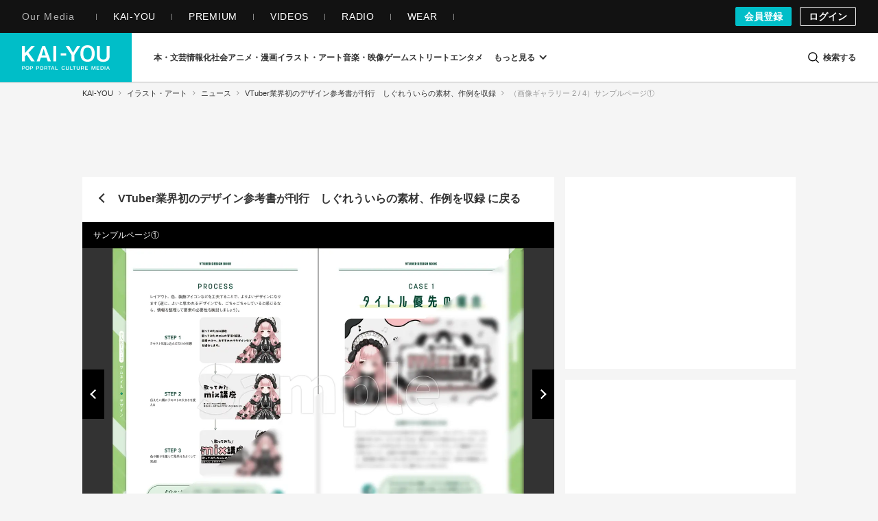

--- FILE ---
content_type: text/html; charset=UTF-8
request_url: https://kai-you.net/article/89642/images/2
body_size: 44880
content:
<!DOCTYPE HTML>
<html lang="ja">
  <head prefix='og: http://ogp.me/ns# fb: http://ogp.me/ns/fb# article: http://ogp.me/ns/article#'>
    <meta http-equiv="Content-Type" content="text/html; charset=utf-8" />
    <title>
      サンプルページ①の画像 - KAI-YOU    </title>

            <link rel="preload" href="https://img.kai-you.net/storage/2024/05/3389dc56-49cc-4f4a-828c-3ed90b571985/main/origin.webp?20250502070042" as="image" fetchpriority="high">
        

        
          <link rel="preload" href=/css/common.css?1751443741 as="style">
      <link rel="preload" href=/css/dotnet.css?1768465380 as="style">
    
    <meta name="description" content="サンプルページ① - KAI-YOU" />
        <meta name="keywords" content="KAI-YOU, 界遊, ポップ, カルチャー, ニュース, インタビュー, POP is Here ." />
    
    <!-- ! Always force latest IE rendering engine or request Chrome Frame -->
    <meta content='IE=edge,chrome=1' http-equiv='X-UA-Compatible' />
    <meta http-equiv="Content-Security-Policy" content="upgrade-insecure-requests">

          <link rel="author" href="/about" />
    
    <meta property="og:title" content="サンプルページ① - KAI-YOU"/>
<meta property="og:image" content="https://img.kai-you.net/storage/2024/05/3389dc56-49cc-4f4a-828c-3ed90b571985/main/origin.webp"/>
<meta property="twitter:title" content="サンプルページ① - KAI-YOU"/>
<meta property="twitter:image" content="https://img.kai-you.net/storage/2024/05/3389dc56-49cc-4f4a-828c-3ed90b571985/main/origin.webp"/>
<meta property="og:description" content="サンプルページ① - KAI-YOU"/>
<meta property="og:url" content="https://kai-you.net/article/89642/images/2"/>
<meta property="og:type" content="website"/>
<meta property="twitter:description" content="サンプルページ① - KAI-YOU"/>
<meta property="og:site_name" content="KAI-YOU | POP is Here ."/>
<meta property="twitter:card" content="summary_large_image"/>
<meta property="twitter:domain" content="https://kai-you.net/"/>
<meta property="twitter:site" content="@kai_you_ed"/>


    <meta property="fb:app_id" content="565911040119281" />
    <meta property="article:publisher" content="https://www.facebook.com/kaiyoufb" />

    <meta name="pocket-site-verification" content="d6a90f3cf73aee648e8dbd1e1317fe" />

        <meta name="robots" content="max-image-preview:large" /><link rel="canonical" href="https://kai-you.net/article/89642/images/1" /><meta name="robots" content="noindex, follow" />    
    
        <meta name="Googlebot-News" content="noindex, nofollow">
    
    <meta name="viewport" content="width=device-width, initial-scale=1, minimum-scale=1, maximum-scale=6, user-scalable=yes" />

        <link rel="preconnect" href="https://www.youtube.com/">
    <link rel="preconnect" href="https://www.instagram.com/">
    <link rel="preconnect" href="https://x.com/">
    
    <link rel="manifest" href="/manifest.json">

    <link rel="icon" href="/favicon-dotnet.png?20250114" type="image/x-icon">
    <link rel="apple-touch-icon" href="/apple-touch-icon.png?20210120">
    <link rel="apple-touch-icon" href="/apple-touch-icon180.png?20210120" sizes="180x180">

    <link type="application/rss+xml" rel="alternate" title="KAI-YOU" href="https://kai-you.net/contents/feed.rss"/>

        <link rel="stylesheet" type="text/css" href="/css/common.css?1751443741"/>
    <link rel="stylesheet" type="text/css" href="/css/dotnet.css?1768465380"/>
        
            <script type="text/javascript">var _fmcontentType = "noAd";</script><script async type="application/javascript" src="//anymind360.com/js/2182/ats.js"></script>
          <!-- DataLayer Settings -->

<!-- Google Tag Manager -->
<script>(function(w,d,s,l,i){w[l]=w[l]||[];w[l].push({'gtm.start':
new Date().getTime(),event:'gtm.js'});var f=d.getElementsByTagName(s)[0],
j=d.createElement(s),dl=l!='dataLayer'?'&l='+l:'';j.async=true;j.src=
'https://www.googletagmanager.com/gtm.js?id='+i+dl;f.parentNode.insertBefore(j,f);
})(window,document,'script','dataLayer','GTM-NGK57MC');</script>
<!-- End Google Tag Manager -->
        <script>
      window.googletag = window.googletag || {
          cmd: []
      };

      googletag.cmd.push(
          function() {
              googletag.pubads().enableSingleRequest();
              googletag.pubads().collapseEmptyDivs();
              googletag.enableServices();
          }
      );
    </script>

        <!-- Global site tag (gtag.js) - Google Analytics -->
    <script async src="https://www.googletagmanager.com/gtag/js?id=UA-1510186-3"></script>

        <script>
        window.dataLayer = window.dataLayer || [];
        function gtag(){dataLayer.push(arguments);}
        gtag('js', new Date());
        gtag('config', 'UA-1510186-3', {
          send_page_view: false
        });
    </script>
    
      </head>

  <body class="contents image   ">
          <!-- Google Tag Manager (noscript) -->
<noscript><iframe src="https://www.googletagmanager.com/ns.html?id=GTM-NGK57MC" height="0" width="0" style="display:none;visibility:hidden"></iframe></noscript>
<!-- End Google Tag Manager (noscript) -->
    
                
        <header class="l-g-header" id="top">
  <div class="m-g-header">
    <nav class="m-g-header-otherLink">
      <h5 class="m-g-header-otherLink-header js-m-g-header-menu-open">
        Our Media
      </h5>

      <ul class="m-g-header-otherLink-list">
        <li class="m-g-header-otherLink-list-item">
          <a class="m-g-header-otherLink-list-item-link" href="https://kai-you.net" target="_blank">
            <span class="m-g-header-otherLink-list-item-text">
              KAI-YOU
            </span>
          </a>
        </li>

        <li class="m-g-header-otherLink-list-item">
          <a class="m-g-header-otherLink-list-item-link" href="https://premium.kai-you.net" target="_blank">
            <span class="m-g-header-otherLink-list-item-text">
              PREMIUM
            </span>
          </a>
        </li>

        <li class="m-g-header-otherLink-list-item">
          <a class="m-g-header-otherLink-list-item-link" href="https://www.youtube.com/channel/UC19E86bVr9j3y7Psfcu5SKQ" target="_blank">
            <span class="m-g-header-otherLink-list-item-text">
              VIDEOS
            </span>
          </a>
        </li>

        <li class="m-g-header-otherLink-list-item">
          <a class="m-g-header-otherLink-list-item-link" href="https://www.youtube.com/@kai-youtalks?sub_confirmation=1" target="_blank">
            <span class="m-g-header-otherLink-list-item-text">
              RADIO
            </span>
          </a>
        </li>

        <li class="m-g-header-otherLink-list-item">
          <a class="m-g-header-otherLink-list-item-link" href="https://popishere.stores.jp/" target="_blank">
            <span class="m-g-header-otherLink-list-item-text">
              WEAR
            </span>
          </a>
        </li>
      </ul>
    </nav>

    
    
    <div class="m-g-header-register">
            <a class="m-g-header-register-link is-register" href="/register">
        会員登録
      </a>

      <a class="m-g-header-register-link is-login" href="/login?callback_url=https%3A%2F%2Fkai-you.net%2Farticle%2F89642%2Fimages%2F2" rel="nofollow">
        ログイン
      </a>
      
          </div>
  </div>
</header>

        <header class="l-header js-visible">
  <div class="m-header">
    <div class="m-header-logo">
      <button type="button" class="js-mega-menu-open" aria-label="メニューを開く">
        <svg xmlns="http://www.w3.org/2000/svg" viewBox="0 0 448 512">
  <path d="M16 132h416c8.837 0 16-7.163 16-16V76c0-8.837-7.163-16-16-16H16C7.163 60 0 67.163 0 76v40c0 8.837 7.163 16 16 16zm0 160h416c8.837 0 16-7.163 16-16v-40c0-8.837-7.163-16-16-16H16c-8.837 0-16 7.163-16 16v40c0 8.837 7.163 16 16 16zm0 160h416c8.837 0 16-7.163 16-16v-40c0-8.837-7.163-16-16-16H16c-8.837 0-16 7.163-16 16v40c0 8.837 7.163 16 16 16z"/>
</svg>      </button>

              <h2 class="m-header-item m-header-item__logo">
          <a href="/">
            KAI-YOU（カイユウ）- 世界と遊ぶポップカルチャーメディア
          </a>
        </h2>
          </div>

    <nav class="m-header-menu">
      <div class="m-menu">
                          
        
        <ul class="m-menu-categories">
          
                                  
                        <li class="m-menu-categories-item category-book">
              <a href="/category/book"  class="m-menu-categories-item-link">
                <span>本・文芸</span>
              </a>
            </li>

            <div class="m-menu-subcategories">
  <ul class="m-menu-subcategories-list">
        <li class="m-menu-subcategories-listItem">
      <a class="m-menu-subcategory-link" href="/word/SF">
        <i class="m-menu-subcategory-icon">
          <svg xmlns="http://www.w3.org/2000/svg" width="19.456" height="19.784" viewBox="0 0 19.456 19.784">
  <path d="M9683.146,2586.929l-12.019-12.059v-7.1l.93-.628,7.113.221,11.413,11.5-.136,1Z" transform="translate(-9671.127 -2567.145)" fill="#333"/>
  <circle cx="1.649" cy="1.649" r="1.649" transform="translate(3.089 3.058)" fill="#fff"/>
</svg>        </i>
        SF      </a>
    </li>
        <li class="m-menu-subcategories-listItem">
      <a class="m-menu-subcategory-link" href="/word/%E9%9B%91%E8%AA%8C">
        <i class="m-menu-subcategory-icon">
          <svg xmlns="http://www.w3.org/2000/svg" width="19.456" height="19.784" viewBox="0 0 19.456 19.784">
  <path d="M9683.146,2586.929l-12.019-12.059v-7.1l.93-.628,7.113.221,11.413,11.5-.136,1Z" transform="translate(-9671.127 -2567.145)" fill="#333"/>
  <circle cx="1.649" cy="1.649" r="1.649" transform="translate(3.089 3.058)" fill="#fff"/>
</svg>        </i>
        雑誌      </a>
    </li>
        <li class="m-menu-subcategories-listItem">
      <a class="m-menu-subcategory-link" href="/word/%E5%B0%8F%E8%AA%AC">
        <i class="m-menu-subcategory-icon">
          <svg xmlns="http://www.w3.org/2000/svg" width="19.456" height="19.784" viewBox="0 0 19.456 19.784">
  <path d="M9683.146,2586.929l-12.019-12.059v-7.1l.93-.628,7.113.221,11.413,11.5-.136,1Z" transform="translate(-9671.127 -2567.145)" fill="#333"/>
  <circle cx="1.649" cy="1.649" r="1.649" transform="translate(3.089 3.058)" fill="#fff"/>
</svg>        </i>
        小説      </a>
    </li>
        <li class="m-menu-subcategories-listItem">
      <a class="m-menu-subcategory-link" href="/word/%E8%A9%95%E8%AB%96">
        <i class="m-menu-subcategory-icon">
          <svg xmlns="http://www.w3.org/2000/svg" width="19.456" height="19.784" viewBox="0 0 19.456 19.784">
  <path d="M9683.146,2586.929l-12.019-12.059v-7.1l.93-.628,7.113.221,11.413,11.5-.136,1Z" transform="translate(-9671.127 -2567.145)" fill="#333"/>
  <circle cx="1.649" cy="1.649" r="1.649" transform="translate(3.089 3.058)" fill="#fff"/>
</svg>        </i>
        評論      </a>
    </li>
        <li class="m-menu-subcategories-listItem">
      <a class="m-menu-subcategory-link" href="/word/%E3%83%9F%E3%82%B9%E3%83%86%E3%83%AA%E3%83%BC">
        <i class="m-menu-subcategory-icon">
          <svg xmlns="http://www.w3.org/2000/svg" width="19.456" height="19.784" viewBox="0 0 19.456 19.784">
  <path d="M9683.146,2586.929l-12.019-12.059v-7.1l.93-.628,7.113.221,11.413,11.5-.136,1Z" transform="translate(-9671.127 -2567.145)" fill="#333"/>
  <circle cx="1.649" cy="1.649" r="1.649" transform="translate(3.089 3.058)" fill="#fff"/>
</svg>        </i>
        ミステリー      </a>
    </li>
        <li class="m-menu-subcategories-listItem">
      <a class="m-menu-subcategory-link" href="/word/%E3%82%BB%E3%83%BC%E3%83%AB">
        <i class="m-menu-subcategory-icon">
          <svg xmlns="http://www.w3.org/2000/svg" width="19.456" height="19.784" viewBox="0 0 19.456 19.784">
  <path d="M9683.146,2586.929l-12.019-12.059v-7.1l.93-.628,7.113.221,11.413,11.5-.136,1Z" transform="translate(-9671.127 -2567.145)" fill="#333"/>
  <circle cx="1.649" cy="1.649" r="1.649" transform="translate(3.089 3.058)" fill="#fff"/>
</svg>        </i>
        セール      </a>
    </li>
      </ul>
</div>
                      
                        <li class="m-menu-categories-item category-information-society">
              <a href="/category/information-society"  class="m-menu-categories-item-link">
                <span>情報化社会</span>
              </a>
            </li>

            <div class="m-menu-subcategories">
  <ul class="m-menu-subcategories-list">
        <li class="m-menu-subcategories-listItem">
      <a class="m-menu-subcategory-link" href="/word/%E3%83%A1%E3%82%BF%E3%83%90%E3%83%BC%E3%82%B9">
        <i class="m-menu-subcategory-icon">
          <svg xmlns="http://www.w3.org/2000/svg" width="19.456" height="19.784" viewBox="0 0 19.456 19.784">
  <path d="M9683.146,2586.929l-12.019-12.059v-7.1l.93-.628,7.113.221,11.413,11.5-.136,1Z" transform="translate(-9671.127 -2567.145)" fill="#333"/>
  <circle cx="1.649" cy="1.649" r="1.649" transform="translate(3.089 3.058)" fill="#fff"/>
</svg>        </i>
        メタバース      </a>
    </li>
        <li class="m-menu-subcategories-listItem">
      <a class="m-menu-subcategory-link" href="/word/SNS">
        <i class="m-menu-subcategory-icon">
          <svg xmlns="http://www.w3.org/2000/svg" width="19.456" height="19.784" viewBox="0 0 19.456 19.784">
  <path d="M9683.146,2586.929l-12.019-12.059v-7.1l.93-.628,7.113.221,11.413,11.5-.136,1Z" transform="translate(-9671.127 -2567.145)" fill="#333"/>
  <circle cx="1.649" cy="1.649" r="1.649" transform="translate(3.089 3.058)" fill="#fff"/>
</svg>        </i>
        SNS      </a>
    </li>
        <li class="m-menu-subcategories-listItem">
      <a class="m-menu-subcategory-link" href="/word/AI">
        <i class="m-menu-subcategory-icon">
          <svg xmlns="http://www.w3.org/2000/svg" width="19.456" height="19.784" viewBox="0 0 19.456 19.784">
  <path d="M9683.146,2586.929l-12.019-12.059v-7.1l.93-.628,7.113.221,11.413,11.5-.136,1Z" transform="translate(-9671.127 -2567.145)" fill="#333"/>
  <circle cx="1.649" cy="1.649" r="1.649" transform="translate(3.089 3.058)" fill="#fff"/>
</svg>        </i>
        AI      </a>
    </li>
        <li class="m-menu-subcategories-listItem">
      <a class="m-menu-subcategory-link" href="/word/%E3%82%AC%E3%82%B8%E3%82%A7%E3%83%83%E3%83%88">
        <i class="m-menu-subcategory-icon">
          <svg xmlns="http://www.w3.org/2000/svg" width="19.456" height="19.784" viewBox="0 0 19.456 19.784">
  <path d="M9683.146,2586.929l-12.019-12.059v-7.1l.93-.628,7.113.221,11.413,11.5-.136,1Z" transform="translate(-9671.127 -2567.145)" fill="#333"/>
  <circle cx="1.649" cy="1.649" r="1.649" transform="translate(3.089 3.058)" fill="#fff"/>
</svg>        </i>
        ガジェット      </a>
    </li>
        <li class="m-menu-subcategories-listItem">
      <a class="m-menu-subcategory-link" href="/word/IT%E3%82%B5%E3%83%BC%E3%83%93%E3%82%B9">
        <i class="m-menu-subcategory-icon">
          <svg xmlns="http://www.w3.org/2000/svg" width="19.456" height="19.784" viewBox="0 0 19.456 19.784">
  <path d="M9683.146,2586.929l-12.019-12.059v-7.1l.93-.628,7.113.221,11.413,11.5-.136,1Z" transform="translate(-9671.127 -2567.145)" fill="#333"/>
  <circle cx="1.649" cy="1.649" r="1.649" transform="translate(3.089 3.058)" fill="#fff"/>
</svg>        </i>
        ITサービス      </a>
    </li>
        <li class="m-menu-subcategories-listItem">
      <a class="m-menu-subcategory-link" href="/word/%E3%82%A2%E3%83%97%E3%83%AA">
        <i class="m-menu-subcategory-icon">
          <svg xmlns="http://www.w3.org/2000/svg" width="19.456" height="19.784" viewBox="0 0 19.456 19.784">
  <path d="M9683.146,2586.929l-12.019-12.059v-7.1l.93-.628,7.113.221,11.413,11.5-.136,1Z" transform="translate(-9671.127 -2567.145)" fill="#333"/>
  <circle cx="1.649" cy="1.649" r="1.649" transform="translate(3.089 3.058)" fill="#fff"/>
</svg>        </i>
        アプリ      </a>
    </li>
      </ul>
</div>
                      
                        <li class="m-menu-categories-item category-otaku-culture">
              <a href="/category/otaku-culture"  class="m-menu-categories-item-link">
                <span>アニメ・漫画</span>
              </a>
            </li>

            <div class="m-menu-subcategories">
  <ul class="m-menu-subcategories-list">
        <li class="m-menu-subcategories-listItem">
      <a class="m-menu-subcategory-link" href="/word/WebToon">
        <i class="m-menu-subcategory-icon">
          <svg xmlns="http://www.w3.org/2000/svg" width="19.456" height="19.784" viewBox="0 0 19.456 19.784">
  <path d="M9683.146,2586.929l-12.019-12.059v-7.1l.93-.628,7.113.221,11.413,11.5-.136,1Z" transform="translate(-9671.127 -2567.145)" fill="#333"/>
  <circle cx="1.649" cy="1.649" r="1.649" transform="translate(3.089 3.058)" fill="#fff"/>
</svg>        </i>
        WebToon      </a>
    </li>
        <li class="m-menu-subcategories-listItem">
      <a class="m-menu-subcategory-link" href="/word/%E3%82%B3%E3%82%B9%E3%83%97%E3%83%AC">
        <i class="m-menu-subcategory-icon">
          <svg xmlns="http://www.w3.org/2000/svg" width="19.456" height="19.784" viewBox="0 0 19.456 19.784">
  <path d="M9683.146,2586.929l-12.019-12.059v-7.1l.93-.628,7.113.221,11.413,11.5-.136,1Z" transform="translate(-9671.127 -2567.145)" fill="#333"/>
  <circle cx="1.649" cy="1.649" r="1.649" transform="translate(3.089 3.058)" fill="#fff"/>
</svg>        </i>
        コスプレ      </a>
    </li>
        <li class="m-menu-subcategories-listItem">
      <a class="m-menu-subcategory-link" href="/word/%E3%82%A2%E3%83%8B%E3%83%A1">
        <i class="m-menu-subcategory-icon">
          <svg xmlns="http://www.w3.org/2000/svg" width="19.456" height="19.784" viewBox="0 0 19.456 19.784">
  <path d="M9683.146,2586.929l-12.019-12.059v-7.1l.93-.628,7.113.221,11.413,11.5-.136,1Z" transform="translate(-9671.127 -2567.145)" fill="#333"/>
  <circle cx="1.649" cy="1.649" r="1.649" transform="translate(3.089 3.058)" fill="#fff"/>
</svg>        </i>
        アニメ      </a>
    </li>
        <li class="m-menu-subcategories-listItem">
      <a class="m-menu-subcategory-link" href="/word/%E6%BC%AB%E7%94%BB">
        <i class="m-menu-subcategory-icon">
          <svg xmlns="http://www.w3.org/2000/svg" width="19.456" height="19.784" viewBox="0 0 19.456 19.784">
  <path d="M9683.146,2586.929l-12.019-12.059v-7.1l.93-.628,7.113.221,11.413,11.5-.136,1Z" transform="translate(-9671.127 -2567.145)" fill="#333"/>
  <circle cx="1.649" cy="1.649" r="1.649" transform="translate(3.089 3.058)" fill="#fff"/>
</svg>        </i>
        漫画      </a>
    </li>
        <li class="m-menu-subcategories-listItem">
      <a class="m-menu-subcategory-link" href="/word/%E5%A3%B0%E5%84%AA">
        <i class="m-menu-subcategory-icon">
          <svg xmlns="http://www.w3.org/2000/svg" width="19.456" height="19.784" viewBox="0 0 19.456 19.784">
  <path d="M9683.146,2586.929l-12.019-12.059v-7.1l.93-.628,7.113.221,11.413,11.5-.136,1Z" transform="translate(-9671.127 -2567.145)" fill="#333"/>
  <circle cx="1.649" cy="1.649" r="1.649" transform="translate(3.089 3.058)" fill="#fff"/>
</svg>        </i>
        声優      </a>
    </li>
        <li class="m-menu-subcategories-listItem">
      <a class="m-menu-subcategory-link" href="/word/2.5%E6%AC%A1%E5%85%83">
        <i class="m-menu-subcategory-icon">
          <svg xmlns="http://www.w3.org/2000/svg" width="19.456" height="19.784" viewBox="0 0 19.456 19.784">
  <path d="M9683.146,2586.929l-12.019-12.059v-7.1l.93-.628,7.113.221,11.413,11.5-.136,1Z" transform="translate(-9671.127 -2567.145)" fill="#333"/>
  <circle cx="1.649" cy="1.649" r="1.649" transform="translate(3.089 3.058)" fill="#fff"/>
</svg>        </i>
        2.5次元      </a>
    </li>
        <li class="m-menu-subcategories-listItem">
      <a class="m-menu-subcategory-link" href="/word/%E3%83%95%E3%82%A3%E3%82%AE%E3%83%A5%E3%82%A2">
        <i class="m-menu-subcategory-icon">
          <svg xmlns="http://www.w3.org/2000/svg" width="19.456" height="19.784" viewBox="0 0 19.456 19.784">
  <path d="M9683.146,2586.929l-12.019-12.059v-7.1l.93-.628,7.113.221,11.413,11.5-.136,1Z" transform="translate(-9671.127 -2567.145)" fill="#333"/>
  <circle cx="1.649" cy="1.649" r="1.649" transform="translate(3.089 3.058)" fill="#fff"/>
</svg>        </i>
        フィギュア      </a>
    </li>
      </ul>
</div>
                      
                        <li class="m-menu-categories-item category-art">
              <a href="/category/art"  class="m-menu-categories-item-link">
                <span>イラスト・アート</span>
              </a>
            </li>

            <div class="m-menu-subcategories">
  <ul class="m-menu-subcategories-list">
        <li class="m-menu-subcategories-listItem">
      <a class="m-menu-subcategory-link" href="/word/%E7%8F%BE%E4%BB%A3%E7%BE%8E%E8%A1%93">
        <i class="m-menu-subcategory-icon">
          <svg xmlns="http://www.w3.org/2000/svg" width="19.456" height="19.784" viewBox="0 0 19.456 19.784">
  <path d="M9683.146,2586.929l-12.019-12.059v-7.1l.93-.628,7.113.221,11.413,11.5-.136,1Z" transform="translate(-9671.127 -2567.145)" fill="#333"/>
  <circle cx="1.649" cy="1.649" r="1.649" transform="translate(3.089 3.058)" fill="#fff"/>
</svg>        </i>
        現代美術      </a>
    </li>
        <li class="m-menu-subcategories-listItem">
      <a class="m-menu-subcategory-link" href="/word/%E3%83%87%E3%82%B6%E3%82%A4%E3%83%B3">
        <i class="m-menu-subcategory-icon">
          <svg xmlns="http://www.w3.org/2000/svg" width="19.456" height="19.784" viewBox="0 0 19.456 19.784">
  <path d="M9683.146,2586.929l-12.019-12.059v-7.1l.93-.628,7.113.221,11.413,11.5-.136,1Z" transform="translate(-9671.127 -2567.145)" fill="#333"/>
  <circle cx="1.649" cy="1.649" r="1.649" transform="translate(3.089 3.058)" fill="#fff"/>
</svg>        </i>
        デザイン      </a>
    </li>
        <li class="m-menu-subcategories-listItem">
      <a class="m-menu-subcategory-link" href="/word/%E3%82%A4%E3%83%A9%E3%82%B9%E3%83%88%E3%83%AC%E3%83%BC%E3%82%B7%E3%83%A7%E3%83%B3">
        <i class="m-menu-subcategory-icon">
          <svg xmlns="http://www.w3.org/2000/svg" width="19.456" height="19.784" viewBox="0 0 19.456 19.784">
  <path d="M9683.146,2586.929l-12.019-12.059v-7.1l.93-.628,7.113.221,11.413,11.5-.136,1Z" transform="translate(-9671.127 -2567.145)" fill="#333"/>
  <circle cx="1.649" cy="1.649" r="1.649" transform="translate(3.089 3.058)" fill="#fff"/>
</svg>        </i>
        イラストレーション      </a>
    </li>
        <li class="m-menu-subcategories-listItem">
      <a class="m-menu-subcategory-link" href="/word/%E5%86%99%E7%9C%9F">
        <i class="m-menu-subcategory-icon">
          <svg xmlns="http://www.w3.org/2000/svg" width="19.456" height="19.784" viewBox="0 0 19.456 19.784">
  <path d="M9683.146,2586.929l-12.019-12.059v-7.1l.93-.628,7.113.221,11.413,11.5-.136,1Z" transform="translate(-9671.127 -2567.145)" fill="#333"/>
  <circle cx="1.649" cy="1.649" r="1.649" transform="translate(3.089 3.058)" fill="#fff"/>
</svg>        </i>
        写真      </a>
    </li>
        <li class="m-menu-subcategories-listItem">
      <a class="m-menu-subcategory-link" href="/word/%E3%83%8F%E3%83%B3%E3%83%89%E3%83%A1%E3%82%A4%E3%83%89">
        <i class="m-menu-subcategory-icon">
          <svg xmlns="http://www.w3.org/2000/svg" width="19.456" height="19.784" viewBox="0 0 19.456 19.784">
  <path d="M9683.146,2586.929l-12.019-12.059v-7.1l.93-.628,7.113.221,11.413,11.5-.136,1Z" transform="translate(-9671.127 -2567.145)" fill="#333"/>
  <circle cx="1.649" cy="1.649" r="1.649" transform="translate(3.089 3.058)" fill="#fff"/>
</svg>        </i>
        ハンドメイド      </a>
    </li>
        <li class="m-menu-subcategories-listItem">
      <a class="m-menu-subcategory-link" href="/word/%E7%94%BB%E5%83%8F%E7%94%9F%E6%88%90AI">
        <i class="m-menu-subcategory-icon">
          <svg xmlns="http://www.w3.org/2000/svg" width="19.456" height="19.784" viewBox="0 0 19.456 19.784">
  <path d="M9683.146,2586.929l-12.019-12.059v-7.1l.93-.628,7.113.221,11.413,11.5-.136,1Z" transform="translate(-9671.127 -2567.145)" fill="#333"/>
  <circle cx="1.649" cy="1.649" r="1.649" transform="translate(3.089 3.058)" fill="#fff"/>
</svg>        </i>
        画像生成AI      </a>
    </li>
      </ul>
</div>
                      
                        <li class="m-menu-categories-item category-audiovisual">
              <a href="/category/audiovisual"  class="m-menu-categories-item-link">
                <span>音楽・映像</span>
              </a>
            </li>

            <div class="m-menu-subcategories">
  <ul class="m-menu-subcategories-list">
        <li class="m-menu-subcategories-listItem">
      <a class="m-menu-subcategory-link" href="/word/%E3%83%89%E3%83%A9%E3%83%9E">
        <i class="m-menu-subcategory-icon">
          <svg xmlns="http://www.w3.org/2000/svg" width="19.456" height="19.784" viewBox="0 0 19.456 19.784">
  <path d="M9683.146,2586.929l-12.019-12.059v-7.1l.93-.628,7.113.221,11.413,11.5-.136,1Z" transform="translate(-9671.127 -2567.145)" fill="#333"/>
  <circle cx="1.649" cy="1.649" r="1.649" transform="translate(3.089 3.058)" fill="#fff"/>
</svg>        </i>
        ドラマ      </a>
    </li>
        <li class="m-menu-subcategories-listItem">
      <a class="m-menu-subcategory-link" href="/word/%E6%98%A0%E7%94%BB">
        <i class="m-menu-subcategory-icon">
          <svg xmlns="http://www.w3.org/2000/svg" width="19.456" height="19.784" viewBox="0 0 19.456 19.784">
  <path d="M9683.146,2586.929l-12.019-12.059v-7.1l.93-.628,7.113.221,11.413,11.5-.136,1Z" transform="translate(-9671.127 -2567.145)" fill="#333"/>
  <circle cx="1.649" cy="1.649" r="1.649" transform="translate(3.089 3.058)" fill="#fff"/>
</svg>        </i>
        映画      </a>
    </li>
        <li class="m-menu-subcategories-listItem">
      <a class="m-menu-subcategory-link" href="/word/J-POP">
        <i class="m-menu-subcategory-icon">
          <svg xmlns="http://www.w3.org/2000/svg" width="19.456" height="19.784" viewBox="0 0 19.456 19.784">
  <path d="M9683.146,2586.929l-12.019-12.059v-7.1l.93-.628,7.113.221,11.413,11.5-.136,1Z" transform="translate(-9671.127 -2567.145)" fill="#333"/>
  <circle cx="1.649" cy="1.649" r="1.649" transform="translate(3.089 3.058)" fill="#fff"/>
</svg>        </i>
        J-POP      </a>
    </li>
        <li class="m-menu-subcategories-listItem">
      <a class="m-menu-subcategory-link" href="/word/%E6%AD%8C%E3%81%84%E6%89%8B">
        <i class="m-menu-subcategory-icon">
          <svg xmlns="http://www.w3.org/2000/svg" width="19.456" height="19.784" viewBox="0 0 19.456 19.784">
  <path d="M9683.146,2586.929l-12.019-12.059v-7.1l.93-.628,7.113.221,11.413,11.5-.136,1Z" transform="translate(-9671.127 -2567.145)" fill="#333"/>
  <circle cx="1.649" cy="1.649" r="1.649" transform="translate(3.089 3.058)" fill="#fff"/>
</svg>        </i>
        歌い手      </a>
    </li>
        <li class="m-menu-subcategories-listItem">
      <a class="m-menu-subcategory-link" href="/word/VOCALOID">
        <i class="m-menu-subcategory-icon">
          <svg xmlns="http://www.w3.org/2000/svg" width="19.456" height="19.784" viewBox="0 0 19.456 19.784">
  <path d="M9683.146,2586.929l-12.019-12.059v-7.1l.93-.628,7.113.221,11.413,11.5-.136,1Z" transform="translate(-9671.127 -2567.145)" fill="#333"/>
  <circle cx="1.649" cy="1.649" r="1.649" transform="translate(3.089 3.058)" fill="#fff"/>
</svg>        </i>
        VOCALOID      </a>
    </li>
        <li class="m-menu-subcategories-listItem">
      <a class="m-menu-subcategory-link" href="/word/%E3%83%90%E3%83%BC%E3%83%81%E3%83%A3%E3%83%AB%E3%82%B7%E3%83%B3%E3%82%AC%E3%83%BC">
        <i class="m-menu-subcategory-icon">
          <svg xmlns="http://www.w3.org/2000/svg" width="19.456" height="19.784" viewBox="0 0 19.456 19.784">
  <path d="M9683.146,2586.929l-12.019-12.059v-7.1l.93-.628,7.113.221,11.413,11.5-.136,1Z" transform="translate(-9671.127 -2567.145)" fill="#333"/>
  <circle cx="1.649" cy="1.649" r="1.649" transform="translate(3.089 3.058)" fill="#fff"/>
</svg>        </i>
        バーチャルシンガー      </a>
    </li>
        <li class="m-menu-subcategories-listItem">
      <a class="m-menu-subcategory-link" href="/word/K-POP">
        <i class="m-menu-subcategory-icon">
          <svg xmlns="http://www.w3.org/2000/svg" width="19.456" height="19.784" viewBox="0 0 19.456 19.784">
  <path d="M9683.146,2586.929l-12.019-12.059v-7.1l.93-.628,7.113.221,11.413,11.5-.136,1Z" transform="translate(-9671.127 -2567.145)" fill="#333"/>
  <circle cx="1.649" cy="1.649" r="1.649" transform="translate(3.089 3.058)" fill="#fff"/>
</svg>        </i>
        K-POP      </a>
    </li>
        <li class="m-menu-subcategories-listItem">
      <a class="m-menu-subcategory-link" href="/word/%E3%82%A2%E3%82%A4%E3%83%89%E3%83%AB">
        <i class="m-menu-subcategory-icon">
          <svg xmlns="http://www.w3.org/2000/svg" width="19.456" height="19.784" viewBox="0 0 19.456 19.784">
  <path d="M9683.146,2586.929l-12.019-12.059v-7.1l.93-.628,7.113.221,11.413,11.5-.136,1Z" transform="translate(-9671.127 -2567.145)" fill="#333"/>
  <circle cx="1.649" cy="1.649" r="1.649" transform="translate(3.089 3.058)" fill="#fff"/>
</svg>        </i>
        アイドル      </a>
    </li>
      </ul>
</div>
                      
                        <li class="m-menu-categories-item category-game">
              <a href="/category/game"  class="m-menu-categories-item-link">
                <span>ゲーム</span>
              </a>
            </li>

            <div class="m-menu-subcategories">
  <ul class="m-menu-subcategories-list">
        <li class="m-menu-subcategories-listItem">
      <a class="m-menu-subcategory-link" href="/word/TRPG">
        <i class="m-menu-subcategory-icon">
          <svg xmlns="http://www.w3.org/2000/svg" width="19.456" height="19.784" viewBox="0 0 19.456 19.784">
  <path d="M9683.146,2586.929l-12.019-12.059v-7.1l.93-.628,7.113.221,11.413,11.5-.136,1Z" transform="translate(-9671.127 -2567.145)" fill="#333"/>
  <circle cx="1.649" cy="1.649" r="1.649" transform="translate(3.089 3.058)" fill="#fff"/>
</svg>        </i>
        TRPG      </a>
    </li>
        <li class="m-menu-subcategories-listItem">
      <a class="m-menu-subcategory-link" href="/word/%E3%83%9C%E3%83%BC%E3%83%89%E3%82%B2%E3%83%BC%E3%83%A0">
        <i class="m-menu-subcategory-icon">
          <svg xmlns="http://www.w3.org/2000/svg" width="19.456" height="19.784" viewBox="0 0 19.456 19.784">
  <path d="M9683.146,2586.929l-12.019-12.059v-7.1l.93-.628,7.113.221,11.413,11.5-.136,1Z" transform="translate(-9671.127 -2567.145)" fill="#333"/>
  <circle cx="1.649" cy="1.649" r="1.649" transform="translate(3.089 3.058)" fill="#fff"/>
</svg>        </i>
        ボードゲーム      </a>
    </li>
        <li class="m-menu-subcategories-listItem">
      <a class="m-menu-subcategory-link" href="/word/e-Sports">
        <i class="m-menu-subcategory-icon">
          <svg xmlns="http://www.w3.org/2000/svg" width="19.456" height="19.784" viewBox="0 0 19.456 19.784">
  <path d="M9683.146,2586.929l-12.019-12.059v-7.1l.93-.628,7.113.221,11.413,11.5-.136,1Z" transform="translate(-9671.127 -2567.145)" fill="#333"/>
  <circle cx="1.649" cy="1.649" r="1.649" transform="translate(3.089 3.058)" fill="#fff"/>
</svg>        </i>
        e-Sports      </a>
    </li>
        <li class="m-menu-subcategories-listItem">
      <a class="m-menu-subcategory-link" href="/word/%E3%82%B9%E3%83%88%E3%83%AA%E3%83%BC%E3%83%9E%E3%83%BC">
        <i class="m-menu-subcategory-icon">
          <svg xmlns="http://www.w3.org/2000/svg" width="19.456" height="19.784" viewBox="0 0 19.456 19.784">
  <path d="M9683.146,2586.929l-12.019-12.059v-7.1l.93-.628,7.113.221,11.413,11.5-.136,1Z" transform="translate(-9671.127 -2567.145)" fill="#333"/>
  <circle cx="1.649" cy="1.649" r="1.649" transform="translate(3.089 3.058)" fill="#fff"/>
</svg>        </i>
        ストリーマー      </a>
    </li>
        <li class="m-menu-subcategories-listItem">
      <a class="m-menu-subcategory-link" href="/word/%E3%83%93%E3%83%87%E3%82%AA%E3%82%B2%E3%83%BC%E3%83%A0">
        <i class="m-menu-subcategory-icon">
          <svg xmlns="http://www.w3.org/2000/svg" width="19.456" height="19.784" viewBox="0 0 19.456 19.784">
  <path d="M9683.146,2586.929l-12.019-12.059v-7.1l.93-.628,7.113.221,11.413,11.5-.136,1Z" transform="translate(-9671.127 -2567.145)" fill="#333"/>
  <circle cx="1.649" cy="1.649" r="1.649" transform="translate(3.089 3.058)" fill="#fff"/>
</svg>        </i>
        ビデオゲーム      </a>
    </li>
        <li class="m-menu-subcategories-listItem">
      <a class="m-menu-subcategory-link" href="/word/%E3%82%A4%E3%83%B3%E3%83%87%E3%82%A3%E3%83%BC%E3%82%B2%E3%83%BC%E3%83%A0">
        <i class="m-menu-subcategory-icon">
          <svg xmlns="http://www.w3.org/2000/svg" width="19.456" height="19.784" viewBox="0 0 19.456 19.784">
  <path d="M9683.146,2586.929l-12.019-12.059v-7.1l.93-.628,7.113.221,11.413,11.5-.136,1Z" transform="translate(-9671.127 -2567.145)" fill="#333"/>
  <circle cx="1.649" cy="1.649" r="1.649" transform="translate(3.089 3.058)" fill="#fff"/>
</svg>        </i>
        インディーゲーム      </a>
    </li>
        <li class="m-menu-subcategories-listItem">
      <a class="m-menu-subcategory-link" href="/word/%E3%83%88%E3%83%AC%E3%83%BC%E3%83%87%E3%82%A3%E3%83%B3%E3%82%B0%E3%82%AB%E3%83%BC%E3%83%89%E3%82%B2%E3%83%BC%E3%83%A0">
        <i class="m-menu-subcategory-icon">
          <svg xmlns="http://www.w3.org/2000/svg" width="19.456" height="19.784" viewBox="0 0 19.456 19.784">
  <path d="M9683.146,2586.929l-12.019-12.059v-7.1l.93-.628,7.113.221,11.413,11.5-.136,1Z" transform="translate(-9671.127 -2567.145)" fill="#333"/>
  <circle cx="1.649" cy="1.649" r="1.649" transform="translate(3.089 3.058)" fill="#fff"/>
</svg>        </i>
        トレーディングカードゲーム      </a>
    </li>
      </ul>
</div>
                      
                        <li class="m-menu-categories-item category-street">
              <a href="/category/street"  class="m-menu-categories-item-link">
                <span>ストリート</span>
              </a>
            </li>

            <div class="m-menu-subcategories">
  <ul class="m-menu-subcategories-list">
        <li class="m-menu-subcategories-listItem">
      <a class="m-menu-subcategory-link" href="/word/%E3%83%92%E3%83%83%E3%83%97%E3%83%9B%E3%83%83%E3%83%97">
        <i class="m-menu-subcategory-icon">
          <svg xmlns="http://www.w3.org/2000/svg" width="19.456" height="19.784" viewBox="0 0 19.456 19.784">
  <path d="M9683.146,2586.929l-12.019-12.059v-7.1l.93-.628,7.113.221,11.413,11.5-.136,1Z" transform="translate(-9671.127 -2567.145)" fill="#333"/>
  <circle cx="1.649" cy="1.649" r="1.649" transform="translate(3.089 3.058)" fill="#fff"/>
</svg>        </i>
        ヒップホップ      </a>
    </li>
        <li class="m-menu-subcategories-listItem">
      <a class="m-menu-subcategory-link" href="/word/%E3%82%AF%E3%83%A9%E3%83%96%E3%83%9F%E3%83%A5%E3%83%BC%E3%82%B8%E3%83%83%E3%82%AF">
        <i class="m-menu-subcategory-icon">
          <svg xmlns="http://www.w3.org/2000/svg" width="19.456" height="19.784" viewBox="0 0 19.456 19.784">
  <path d="M9683.146,2586.929l-12.019-12.059v-7.1l.93-.628,7.113.221,11.413,11.5-.136,1Z" transform="translate(-9671.127 -2567.145)" fill="#333"/>
  <circle cx="1.649" cy="1.649" r="1.649" transform="translate(3.089 3.058)" fill="#fff"/>
</svg>        </i>
        クラブミュージック      </a>
    </li>
        <li class="m-menu-subcategories-listItem">
      <a class="m-menu-subcategory-link" href="/word/%E3%83%95%E3%82%A1%E3%83%83%E3%82%B7%E3%83%A7%E3%83%B3">
        <i class="m-menu-subcategory-icon">
          <svg xmlns="http://www.w3.org/2000/svg" width="19.456" height="19.784" viewBox="0 0 19.456 19.784">
  <path d="M9683.146,2586.929l-12.019-12.059v-7.1l.93-.628,7.113.221,11.413,11.5-.136,1Z" transform="translate(-9671.127 -2567.145)" fill="#333"/>
  <circle cx="1.649" cy="1.649" r="1.649" transform="translate(3.089 3.058)" fill="#fff"/>
</svg>        </i>
        ファッション      </a>
    </li>
        <li class="m-menu-subcategories-listItem">
      <a class="m-menu-subcategory-link" href="/word/%E6%B8%8B%E8%B0%B7">
        <i class="m-menu-subcategory-icon">
          <svg xmlns="http://www.w3.org/2000/svg" width="19.456" height="19.784" viewBox="0 0 19.456 19.784">
  <path d="M9683.146,2586.929l-12.019-12.059v-7.1l.93-.628,7.113.221,11.413,11.5-.136,1Z" transform="translate(-9671.127 -2567.145)" fill="#333"/>
  <circle cx="1.649" cy="1.649" r="1.649" transform="translate(3.089 3.058)" fill="#fff"/>
</svg>        </i>
        渋谷      </a>
    </li>
        <li class="m-menu-subcategories-listItem">
      <a class="m-menu-subcategory-link" href="/word/%E3%82%BF%E3%83%88%E3%82%A5%E3%83%BC">
        <i class="m-menu-subcategory-icon">
          <svg xmlns="http://www.w3.org/2000/svg" width="19.456" height="19.784" viewBox="0 0 19.456 19.784">
  <path d="M9683.146,2586.929l-12.019-12.059v-7.1l.93-.628,7.113.221,11.413,11.5-.136,1Z" transform="translate(-9671.127 -2567.145)" fill="#333"/>
  <circle cx="1.649" cy="1.649" r="1.649" transform="translate(3.089 3.058)" fill="#fff"/>
</svg>        </i>
        タトゥー      </a>
    </li>
        <li class="m-menu-subcategories-listItem">
      <a class="m-menu-subcategory-link" href="/word/%E6%A0%BC%E9%97%98%E6%8A%80">
        <i class="m-menu-subcategory-icon">
          <svg xmlns="http://www.w3.org/2000/svg" width="19.456" height="19.784" viewBox="0 0 19.456 19.784">
  <path d="M9683.146,2586.929l-12.019-12.059v-7.1l.93-.628,7.113.221,11.413,11.5-.136,1Z" transform="translate(-9671.127 -2567.145)" fill="#333"/>
  <circle cx="1.649" cy="1.649" r="1.649" transform="translate(3.089 3.058)" fill="#fff"/>
</svg>        </i>
        格闘技      </a>
    </li>
        <li class="m-menu-subcategories-listItem">
      <a class="m-menu-subcategory-link" href="/word/%E3%82%A2%E3%83%B3%E3%83%80%E3%83%BC%E3%82%B0%E3%83%A9%E3%82%A6%E3%83%B3%E3%83%89">
        <i class="m-menu-subcategory-icon">
          <svg xmlns="http://www.w3.org/2000/svg" width="19.456" height="19.784" viewBox="0 0 19.456 19.784">
  <path d="M9683.146,2586.929l-12.019-12.059v-7.1l.93-.628,7.113.221,11.413,11.5-.136,1Z" transform="translate(-9671.127 -2567.145)" fill="#333"/>
  <circle cx="1.649" cy="1.649" r="1.649" transform="translate(3.089 3.058)" fill="#fff"/>
</svg>        </i>
        アンダーグラウンド      </a>
    </li>
      </ul>
</div>
                      
                        <li class="m-menu-categories-item category-entertainment">
              <a href="/category/entertainment"  class="m-menu-categories-item-link">
                <span>エンタメ</span>
              </a>
            </li>

            <div class="m-menu-subcategories">
  <ul class="m-menu-subcategories-list">
        <li class="m-menu-subcategories-listItem">
      <a class="m-menu-subcategory-link" href="/word/YouTuber">
        <i class="m-menu-subcategory-icon">
          <svg xmlns="http://www.w3.org/2000/svg" width="19.456" height="19.784" viewBox="0 0 19.456 19.784">
  <path d="M9683.146,2586.929l-12.019-12.059v-7.1l.93-.628,7.113.221,11.413,11.5-.136,1Z" transform="translate(-9671.127 -2567.145)" fill="#333"/>
  <circle cx="1.649" cy="1.649" r="1.649" transform="translate(3.089 3.058)" fill="#fff"/>
</svg>        </i>
        YouTuber      </a>
    </li>
        <li class="m-menu-subcategories-listItem">
      <a class="m-menu-subcategory-link" href="/word/VTuber">
        <i class="m-menu-subcategory-icon">
          <svg xmlns="http://www.w3.org/2000/svg" width="19.456" height="19.784" viewBox="0 0 19.456 19.784">
  <path d="M9683.146,2586.929l-12.019-12.059v-7.1l.93-.628,7.113.221,11.413,11.5-.136,1Z" transform="translate(-9671.127 -2567.145)" fill="#333"/>
  <circle cx="1.649" cy="1.649" r="1.649" transform="translate(3.089 3.058)" fill="#fff"/>
</svg>        </i>
        VTuber      </a>
    </li>
        <li class="m-menu-subcategories-listItem">
      <a class="m-menu-subcategory-link" href="/word/%E3%81%AB%E3%81%98%E3%81%95%E3%82%93%E3%81%98">
        <i class="m-menu-subcategory-icon">
          <svg xmlns="http://www.w3.org/2000/svg" width="19.456" height="19.784" viewBox="0 0 19.456 19.784">
  <path d="M9683.146,2586.929l-12.019-12.059v-7.1l.93-.628,7.113.221,11.413,11.5-.136,1Z" transform="translate(-9671.127 -2567.145)" fill="#333"/>
  <circle cx="1.649" cy="1.649" r="1.649" transform="translate(3.089 3.058)" fill="#fff"/>
</svg>        </i>
        にじさんじ      </a>
    </li>
        <li class="m-menu-subcategories-listItem">
      <a class="m-menu-subcategory-link" href="/word/%E3%83%9B%E3%83%AD%E3%83%A9%E3%82%A4%E3%83%96">
        <i class="m-menu-subcategory-icon">
          <svg xmlns="http://www.w3.org/2000/svg" width="19.456" height="19.784" viewBox="0 0 19.456 19.784">
  <path d="M9683.146,2586.929l-12.019-12.059v-7.1l.93-.628,7.113.221,11.413,11.5-.136,1Z" transform="translate(-9671.127 -2567.145)" fill="#333"/>
  <circle cx="1.649" cy="1.649" r="1.649" transform="translate(3.089 3.058)" fill="#fff"/>
</svg>        </i>
        ホロライブ      </a>
    </li>
        <li class="m-menu-subcategories-listItem">
      <a class="m-menu-subcategory-link" href="/word/%E8%8A%B8%E8%83%BD">
        <i class="m-menu-subcategory-icon">
          <svg xmlns="http://www.w3.org/2000/svg" width="19.456" height="19.784" viewBox="0 0 19.456 19.784">
  <path d="M9683.146,2586.929l-12.019-12.059v-7.1l.93-.628,7.113.221,11.413,11.5-.136,1Z" transform="translate(-9671.127 -2567.145)" fill="#333"/>
  <circle cx="1.649" cy="1.649" r="1.649" transform="translate(3.089 3.058)" fill="#fff"/>
</svg>        </i>
        芸能      </a>
    </li>
        <li class="m-menu-subcategories-listItem">
      <a class="m-menu-subcategory-link" href="/word/%E9%A3%9F%E3%81%B9%E7%89%A9">
        <i class="m-menu-subcategory-icon">
          <svg xmlns="http://www.w3.org/2000/svg" width="19.456" height="19.784" viewBox="0 0 19.456 19.784">
  <path d="M9683.146,2586.929l-12.019-12.059v-7.1l.93-.628,7.113.221,11.413,11.5-.136,1Z" transform="translate(-9671.127 -2567.145)" fill="#333"/>
  <circle cx="1.649" cy="1.649" r="1.649" transform="translate(3.089 3.058)" fill="#fff"/>
</svg>        </i>
        食べ物      </a>
    </li>
        <li class="m-menu-subcategories-listItem">
      <a class="m-menu-subcategory-link" href="/word/%E3%82%B0%E3%83%A9%E3%83%93%E3%82%A2">
        <i class="m-menu-subcategory-icon">
          <svg xmlns="http://www.w3.org/2000/svg" width="19.456" height="19.784" viewBox="0 0 19.456 19.784">
  <path d="M9683.146,2586.929l-12.019-12.059v-7.1l.93-.628,7.113.221,11.413,11.5-.136,1Z" transform="translate(-9671.127 -2567.145)" fill="#333"/>
  <circle cx="1.649" cy="1.649" r="1.649" transform="translate(3.089 3.058)" fill="#fff"/>
</svg>        </i>
        グラビア      </a>
    </li>
        <li class="m-menu-subcategories-listItem">
      <a class="m-menu-subcategory-link" href="/word/%E3%81%8A%E3%82%82%E3%81%97%E3%82%8D">
        <i class="m-menu-subcategory-icon">
          <svg xmlns="http://www.w3.org/2000/svg" width="19.456" height="19.784" viewBox="0 0 19.456 19.784">
  <path d="M9683.146,2586.929l-12.019-12.059v-7.1l.93-.628,7.113.221,11.413,11.5-.136,1Z" transform="translate(-9671.127 -2567.145)" fill="#333"/>
  <circle cx="1.649" cy="1.649" r="1.649" transform="translate(3.089 3.058)" fill="#fff"/>
</svg>        </i>
        おもしろ      </a>
    </li>
        <li class="m-menu-subcategories-listItem">
      <a class="m-menu-subcategory-link" href="/word/%E7%94%9F%E3%81%8D%E7%89%A9">
        <i class="m-menu-subcategory-icon">
          <svg xmlns="http://www.w3.org/2000/svg" width="19.456" height="19.784" viewBox="0 0 19.456 19.784">
  <path d="M9683.146,2586.929l-12.019-12.059v-7.1l.93-.628,7.113.221,11.413,11.5-.136,1Z" transform="translate(-9671.127 -2567.145)" fill="#333"/>
  <circle cx="1.649" cy="1.649" r="1.649" transform="translate(3.089 3.058)" fill="#fff"/>
</svg>        </i>
        生き物      </a>
    </li>
      </ul>
</div>
                  </ul>

        <div class="m-menu-categories-item-more">
          <a href="#" class="m-menu-categories-item-more-button">
            もっと見る<i><svg xmlns="http://www.w3.org/2000/svg" width="7.073" height="11.317" viewBox="0 0 7.073 11.317">
  <path d="M4758.412,13520.389l4.952,4.951-4.952,4.952" transform="translate(-4757.705 -13519.682)" fill="none" stroke="#333" stroke-width="2"/>
</svg></i>
          </a>

          <ul class="m-menu-categories-item-more-list">
            
            <li class="m-menu-categories-item-more-list-item">
              <a href="/media/kaiyou">
                <i><svg width="16" height="16" viewBox="0 0 16 16" fill="none" xmlns="http://www.w3.org/2000/svg">
    <path d="M4.5 14.3333C4.36739 14.3333 4.24021 14.2982 4.14645 14.2357C4.05268 14.1732 4 14.0884 4 14V3.99999C4 3.91158 4.05268 3.8268 4.14645 3.76429C4.24021 3.70178 4.36739 3.66666 4.5 3.66666C4.63261 3.66666 4.75979 3.70178 4.85355 3.76429C4.94732 3.8268 5 3.91158 5 3.99999V14C5 14.0884 4.94732 14.1732 4.85355 14.2357C4.75979 14.2982 4.63261 14.3333 4.5 14.3333Z" fill="#333333"/>
    <path d="M12.8568 4.33269C12.8084 4.30051 12.7535 4.28356 12.6977 4.28356C12.6418 4.28356 12.587 4.30051 12.5386 4.33269C11.9218 4.63148 11.2571 4.77643 10.5882 4.75801C10.0118 4.70953 9.45057 4.52348 8.93999 4.21169C8.44689 3.91076 7.90539 3.7298 7.34908 3.68003C6.8867 3.6744 6.42802 3.77538 6 3.97703V5.11867C6.41454 4.8573 6.87974 4.72107 7.35227 4.72268C7.82023 4.77599 8.2744 4.93549 8.68862 5.19201C9.28034 5.54857 9.93109 5.75605 10.5977 5.80066C11.1961 5.80279 11.4277 5.70144 12 5.5V9.88026C11.4301 10.113 11.1927 10.2285 10.5882 10.2212C10.0118 10.1728 9.45057 9.98672 8.93999 9.67492C8.44689 9.37399 7.90539 9.19303 7.34908 9.14327C6.88584 9.14229 6.42712 9.24826 6 9.45493L6 10.5C6.41454 10.2386 6.87974 10.168 7.35227 10.1696C7.82023 10.2229 8.2744 10.3824 8.68862 10.639C9.28034 10.9955 9.93109 11.203 10.5977 11.2476C11.3628 11.2658 12.1223 11.0945 12.825 10.7453C12.8774 10.7148 12.9216 10.6682 12.9525 10.6106C12.9833 10.553 12.9998 10.4867 13 10.419V4.64435C13.0008 4.58272 12.988 4.52185 12.963 4.46738C12.938 4.41291 12.9015 4.36658 12.8568 4.33269Z" fill="#333333"/>
</svg>



</i>新着記事
              </a>
            </li>

            <li class="m-menu-categories-item-more-list-item">
              <a href="/pickup">
                <i><svg width="16" height="16" viewBox="0 0 16 16" fill="none" xmlns="http://www.w3.org/2000/svg">
    <path d="M13.1595 6.62084H8.20868C8.14642 6.62132 8.0844 6.62904 8.02372 6.64385H7.9523C8.20501 6.139 8.31518 5.56737 8.26956 4.99762C8.21102 4.36948 7.71524 3.25998 6.94728 3.19405C6.3555 3.14368 6.24136 3.38063 6.24136 4.01002C6.24136 4.01002 6.2478 4.62136 6.2478 5.01317C6.2478 5.7147 6.02771 6.07044 5.25272 6.66375C4.77758 6.96229 4.36789 7.36514 4.05103 7.8454V12.049C4.04706 12.2609 4.08562 12.4713 4.16415 12.6662C4.24267 12.861 4.35936 13.0359 4.50644 13.1791C4.65352 13.3223 4.82762 13.4306 5.01716 13.4967C5.2067 13.5629 5.40733 13.5854 5.60569 13.5627H9.29331C9.80255 13.5627 10.4921 13.3015 10.4921 12.5838C10.4924 12.3257 10.3964 12.0779 10.2252 11.8947C10.4022 11.8687 10.5681 11.7881 10.7025 11.663C10.8369 11.5378 10.9339 11.3736 10.9815 11.1906C11.029 11.0076 11.0251 10.8137 10.9702 10.6331C10.9153 10.4524 10.8117 10.2927 10.6724 10.1739C10.8332 10.1007 10.9709 9.98012 11.0694 9.82648C11.1679 9.67284 11.223 9.49249 11.2282 9.30668C11.2335 9.12087 11.1886 8.93735 11.0989 8.77773C11.0093 8.61811 10.8785 8.48905 10.7221 8.40575H13.1595C13.3824 8.40575 13.5962 8.31166 13.7538 8.14418C13.9114 7.97669 14 7.74953 14 7.51268C14 7.27582 13.9114 7.04866 13.7538 6.88117C13.5962 6.71369 13.3824 6.61959 13.1595 6.61959V6.62084Z" stroke="#333333" stroke-linejoin="round"/>
    <path d="M3.75601 7.56866H2.58534C2.26206 7.56866 2 7.84711 2 8.19059V11.9221C2 12.2656 2.26206 12.544 2.58534 12.544H3.75601C4.07929 12.544 4.34135 12.2656 4.34135 11.9221V8.19059C4.34135 7.84711 4.07929 7.56866 3.75601 7.56866Z" fill="#333333"/>
</svg>
</i>注目記事
              </a>
            </li>

            <li class="m-menu-categories-item-more-list-item">
              <a href="/feature">
                <i><svg width="16" height="16" viewBox="0 0 16 16" fill="none" xmlns="http://www.w3.org/2000/svg">
    <path d="M4.70798 14.2076C4.41848 14.3561 4.08998 14.0958 4.14848 13.7636L4.77098 10.2161L2.12874 7.69911C1.88199 7.46361 2.01024 7.03311 2.34099 6.98661L6.01448 6.46462L7.65247 3.21937C7.80022 2.92688 8.19997 2.92688 8.34772 3.21937L9.98572 6.46462L13.6592 6.98661C13.99 7.03311 14.1182 7.46361 13.8707 7.69911L11.2292 10.2161L11.8517 13.7636C11.9102 14.0958 11.5817 14.3561 11.2922 14.2076L7.99897 12.5156L4.70798 14.2076Z" fill="#00BEC8"/>
</svg>
</i>特集記事
              </a>
            </li>

            <li class="m-menu-categories-item-more-list-item">
              <a href="/series/3">
                <i><svg xmlns="http://www.w3.org/2000/svg" viewBox="0 0 30.577 29.413">
  <path class="popup-fill" d="M979.454,294.463l-.528,4.992h-5.184l2.064,4.56-4.152,2.856,4.1,2.976-2.016,4.608,5.088.576.072,5.088,4.776-2.04,3.24,4.08,3.216-4.08,4.272,2.064.54-5.172,5.16-.528-2.076-4.176,4.2-3.468-4.248-2.808,2.064-4.464h-5.112l-.624-5.3-4.128,2.592-3.24-4.068-2.976,4.188Z" transform="translate(-971.654 -292.747)" fill="#333"/>
  <path d="M1030.012,389.577c-.064-.433-.155-.87-.292-1.439l-1.254-5.213c-.125-.52-.242-.951-.39-1.394.307-.053.54-.1.951-.2l1.407-.338c1.272-.306,2.192.441,2.6,2.118.413,1.715-.074,2.913-1.321,3.212l-1.015.244.3,1.233c.137.569.269,1.036.4,1.443Zm1.246-4.877c.45-.108.623-.547.463-1.212s-.494-.952-.956-.84l-.957.23.494,2.052Z" transform="translate(-1020.621 -369.275)" fill="#fff"/>
  <path d="M1074.94,374.159c.612,2.544-.017,4.479-1.578,4.854s-2.985-1.025-3.6-3.579.012-4.416,1.592-4.8S1074.333,371.635,1074.94,374.159Zm-1.332.341c-.375-1.561-1.078-2.391-1.855-2.2s-1.036,1.258-.663,2.81c.378,1.57,1.094,2.428,1.877,2.239S1073.989,376.08,1073.608,374.5Z" transform="translate(-1056.597 -360.292)" fill="#fff"/>
  <path d="M1109.981,370.344c-.063-.433-.155-.87-.292-1.439l-1.254-5.213c-.125-.52-.242-.951-.39-1.395.306-.053.54-.1.951-.2l1.407-.338c1.272-.306,2.192.441,2.6,2.118.412,1.715-.074,2.913-1.321,3.212l-1.015.244.3,1.233c.137.568.27,1.036.4,1.443Zm1.246-4.877c.45-.108.623-.547.463-1.212s-.494-.952-.956-.84l-.957.23.494,2.052Z" transform="translate(-1090.023 -352.584)" fill="#fff"/>
</svg>
</i>POP UP!
              </a>
            </li>

            <li class="m-menu-categories-item-more-list-item">
              <a href="/videos">
                <i>
<svg version="1.1" id="Layer_1" xmlns="http://www.w3.org/2000/svg" xmlns:xlink="http://www.w3.org/1999/xlink" x="0px" y="0px"
	 viewBox="0 0 192 192" style="enable-background:new 0 0 192 192;" xml:space="preserve">
<g id="XMLID_184_">
	<path id="XMLID_182_" d="M180.32,53.36c-2.02-7.62-7.99-13.62-15.56-15.66C151.04,34,96,34,96,34s-55.04,0-68.76,3.7
		c-7.57,2.04-13.54,8.04-15.56,15.66C8,67.18,8,96,8,96s0,28.82,3.68,42.64c2.02,7.62,7.99,13.62,15.56,15.66
		C40.96,158,96,158,96,158s55.04,0,68.76-3.7c7.57-2.04,13.54-8.04,15.56-15.66C184,124.82,184,96,184,96S184,67.18,180.32,53.36z"
		fill="#FF0000"/>
	<polygon id="XMLID_1355_" points="78,122.17 124,96 78,69.83" fill="#FFFFFF"/>
</g>
</svg>
</i>動画記事
              </a>
            </li>

            <li class="m-menu-categories-item-more-list-item">
              <a href="/series">
                <i><svg width="16" height="16" viewBox="0 0 16 16" fill="none" xmlns="http://www.w3.org/2000/svg">
    <path d="M2.3889 11.3288C2.03366 11.3288 1.43245 11.0844 1.43245 10.1683V4.53427V4.34181L1.57542 4.21297L3.42787 2.54372L3.55128 2.43251H3.7174H7.55527H7.57805L7.6007 2.4349C7.87914 2.46431 8.35034 2.73603 8.35034 3.56786V10.1513C8.35929 10.2826 8.36345 10.7119 8.07696 11.027C7.95198 11.1645 7.72481 11.3284 7.35229 11.3284H2.41184C2.40548 11.3286 2.39781 11.3288 2.3889 11.3288Z" fill="#FAA01E"/>
    <path d="M3.71746 2.86502L1.86502 4.53427C1.86502 4.53427 1.86502 9.40124 1.86502 10.1683C1.86502 10.9353 2.40209 10.8959 2.40209 10.8959C2.40209 10.8959 6.7173 10.8959 7.35235 10.8959C7.98741 10.8959 7.91789 10.1683 7.91789 10.1683C7.91789 10.1683 7.91789 4.23241 7.91789 3.56786C7.91789 2.90331 7.55533 2.86502 7.55533 2.86502H3.71746ZM3.38522 2H7.60089L7.6462 2.00479C7.76656 2.0175 8.07656 2.07779 8.35492 2.3623C8.63891 2.65256 8.78291 3.05817 8.78291 3.56786V10.1404C8.79327 10.3395 8.78251 10.8939 8.39706 11.318C8.1374 11.6036 7.76638 11.7609 7.35235 11.7609H2.41706C2.40784 11.7612 2.39846 11.7613 2.38896 11.7613C2.21658 11.7613 1.87979 11.7238 1.56095 11.4727C1.30504 11.2712 1 10.8813 1 10.1683V4.14934L3.38522 2Z" fill="#FAA01E"/>
    <path d="M6.60381 13.4362C6.24856 13.4362 5.64735 13.1918 5.64735 12.2757V6.64171V6.44925L5.79033 6.32041L7.64277 4.65115L7.76618 4.53995H7.9323H11.7702H11.793L11.8156 4.54234C12.094 4.57175 12.5652 4.84346 12.5652 5.6753V12.2588C12.5742 12.39 12.5784 12.8193 12.2919 13.1345C12.1669 13.272 11.9397 13.4359 11.5672 13.4359H6.62674C6.62039 13.4361 6.61271 13.4362 6.60381 13.4362Z" fill="#FAA01E"/>
    <path d="M7.93235 4.97245L6.07991 6.64171C6.07991 6.64171 6.07991 11.5087 6.07991 12.2757C6.07991 13.0428 6.61698 13.0034 6.61698 13.0034C6.61698 13.0034 10.9322 13.0034 11.5672 13.0034C12.2023 13.0034 12.1328 12.2757 12.1328 12.2757C12.1328 12.2757 12.1328 6.33985 12.1328 5.6753C12.1328 5.01075 11.7702 4.97245 11.7702 4.97245H7.93235ZM7.60011 4.10744H11.8158L11.8611 4.11222C11.9815 4.12494 12.2915 4.18522 12.5698 4.46973C12.8538 4.76 12.9978 5.16561 12.9978 5.6753V12.2478C13.0082 12.4469 12.9974 13.0014 12.6119 13.4254C12.3523 13.7111 11.9813 13.8684 11.5672 13.8684H6.63195C6.62273 13.8686 6.61335 13.8687 6.60385 13.8687C6.43147 13.8687 6.09468 13.8312 5.77584 13.5801C5.51993 13.3786 5.21489 12.9887 5.21489 12.2757V6.25678L7.60011 4.10744Z" fill="#FAA01E"/>
    <mask id="path-5-inside-1_70_1061" fill="white">
        <path d="M4.17274 2.52686V4.56162H1.68495"/>
    </mask>
    <path d="M4.17274 2.52686V4.56162H1.68495" fill="white"/>
    <path d="M4.17274 4.56162V5.56162H5.17274V4.56162H4.17274ZM3.17274 2.52686V4.56162H5.17274V2.52686H3.17274ZM4.17274 3.56162H1.68495V5.56162H4.17274V3.56162Z" fill="white" mask="url(#path-5-inside-1_70_1061)"/>
    <mask id="path-7-inside-2_70_1061" fill="white">
        <path d="M8.38761 4.63431V6.66907H5.89983"/>
    </mask>
    <path d="M8.38761 4.63431V6.66907H5.89983" fill="white"/>
    <path d="M8.38761 6.66907V7.66907H9.38761V6.66907H8.38761ZM7.38761 4.63431V6.66907H9.38761V4.63431H7.38761ZM8.38761 5.66907H5.89983V7.66907H8.38761V5.66907Z" fill="white" mask="url(#path-7-inside-2_70_1061)"/>
</svg>
</i>連載一覧
              </a>
            </li>

            <li class="m-menu-categories-item-more-list-item">
              <a href="/user-contents">
                <i><svg width="16" height="16" viewBox="0 0 16 16" fill="none" xmlns="http://www.w3.org/2000/svg">
    <path d="M8 8C9.65685 8 11 6.65685 11 5C11 3.34315 9.65685 2 8 2C6.34315 2 5 3.34315 5 5C5 6.65685 6.34315 8 8 8Z" fill="#FF8A60"/>
    <path d="M8.00003 7.6437C9.46011 7.6437 10.6437 6.46008 10.6437 5C10.6437 3.53992 9.46011 2.35629 8.00003 2.35629C6.53995 2.35629 5.35632 3.53992 5.35632 5C5.35632 6.46008 6.53995 7.6437 8.00003 7.6437Z" fill="#FF8A60" stroke="#FF8A60"/>
    <path d="M13.5 14C13.5 14 14.1413 9 8.15958 9C2.1779 9 3.04362 14 3.04362 14" fill="#FF8A60"/>
</svg>
</i>ユーザー投稿記事
              </a>
            </li>

            <li class="m-menu-categories-item-more-list-item">
              <a href="/about">
                <i><svg width="16" height="16" viewBox="0 0 16 16" fill="none" xmlns="http://www.w3.org/2000/svg">
    <path d="M8 2C6.81331 2 5.65328 2.35189 4.66658 3.01118C3.67989 3.67047 2.91085 4.60754 2.45673 5.7039C2.0026 6.80025 1.88378 8.00666 2.11529 9.17054C2.3468 10.3344 2.91825 11.4035 3.75736 12.2426C4.59648 13.0818 5.66557 13.6532 6.82946 13.8847C7.99335 14.1162 9.19974 13.9974 10.2961 13.5433C11.3925 13.0891 12.3295 12.3201 12.9888 11.3334C13.6481 10.3467 14 9.18669 14 8C13.9983 6.40922 13.3656 4.88407 12.2408 3.75921C11.1159 2.63436 9.59078 2.00168 8 2ZM8 11.6923C7.86308 11.6923 7.72923 11.6517 7.61538 11.5756C7.50153 11.4996 7.41279 11.3914 7.36039 11.2649C7.30799 11.1384 7.29428 10.9992 7.321 10.8649C7.34771 10.7306 7.41365 10.6073 7.51047 10.5105C7.60729 10.4136 7.73064 10.3477 7.86494 10.321C7.99923 10.2943 8.13843 10.308 8.26494 10.3604C8.39144 10.4128 8.49956 10.5015 8.57563 10.6154C8.65171 10.7292 8.69231 10.8631 8.69231 11C8.69231 11.1836 8.61937 11.3597 8.48954 11.4895C8.3597 11.6194 8.18361 11.6923 8 11.6923ZM8.46154 8.88154V8.92308C8.46154 9.04548 8.41291 9.16288 8.32636 9.24943C8.2398 9.33599 8.12241 9.38461 8 9.38461C7.87759 9.38461 7.7602 9.33599 7.67364 9.24943C7.58709 9.16288 7.53846 9.04548 7.53846 8.92308V8.46154C7.53846 8.33913 7.58709 8.22174 7.67364 8.13518C7.7602 8.04862 7.87759 8 8 8C8.76327 8 9.38462 7.48077 9.38462 6.84615C9.38462 6.21154 8.76327 5.69231 8 5.69231C7.23673 5.69231 6.61539 6.21154 6.61539 6.84615V7.07692C6.61539 7.19933 6.56676 7.31672 6.4802 7.40328C6.39365 7.48983 6.27626 7.53846 6.15385 7.53846C6.03144 7.53846 5.91405 7.48983 5.82749 7.40328C5.74094 7.31672 5.69231 7.19933 5.69231 7.07692V6.84615C5.69231 5.70096 6.72731 4.76923 8 4.76923C9.27269 4.76923 10.3077 5.70096 10.3077 6.84615C10.3077 7.84885 9.51385 8.68827 8.46154 8.88154Z" fill="black"/>
</svg>
</i>KAI-YOUとは
              </a>
            </li>

            <li class="m-menu-categories-item-more-list-item">
              <a href="https://kai-you.net/information">
                <i><svg width="16" height="16" viewBox="0 0 16 16" fill="none" xmlns="http://www.w3.org/2000/svg">
    <path d="M8.6 7.2H7.4V6H8.6M8.6 12H7.4V8.4H8.6M8 3C7.21207 3 6.43185 3.15519 5.7039 3.45672C4.97595 3.75825 4.31451 4.20021 3.75736 4.75736C2.63214 5.88258 2 7.4087 2 9C2 10.5913 2.63214 12.1174 3.75736 13.2426C4.31451 13.7998 4.97595 14.2417 5.7039 14.5433C6.43185 14.8448 7.21207 15 8 15C9.5913 15 11.1174 14.3679 12.2426 13.2426C13.3679 12.1174 14 10.5913 14 9C14 8.21207 13.8448 7.43185 13.5433 6.7039C13.2417 5.97595 12.7998 5.31451 12.2426 4.75736C11.6855 4.20021 11.0241 3.75825 10.2961 3.45672C9.56815 3.15519 8.78793 3 8 3Z" fill="#333333"/>
</svg>
</i>お知らせ
              </a>
            </li>

            <li class="m-menu-categories-item-more-list-item">
              <a href="/help">
                <i><svg width="16" height="16" viewBox="0 0 16 16" fill="none" xmlns="http://www.w3.org/2000/svg">
    <path d="M3.8998 3.08054C3.50491 2.85329 3 3.13495 3 3.59945L3.004 11.9213C3.004 12.2077 3.15603 12.4714 3.40329 12.6154L3.40529 12.6162L7.35815 14.8807L7.36055 14.8823C7.63662 15.0384 7.97549 15.0408 8.25275 14.8803H8.25355L12.2008 12.6162L12.2028 12.615C12.3244 12.5446 12.4252 12.4434 12.4953 12.3216C12.5654 12.1998 12.6022 12.0618 12.6021 11.9213V3.59905C12.6021 3.13495 12.0972 2.85289 11.7023 3.08014L7.80105 5.33383L3.9002 3.08094L3.8998 3.08054ZM3.80418 11.9209L3.80018 3.94713L7.80105 6.25804L7.80505 14.1998C7.78722 14.1994 7.76976 14.1946 7.75424 14.1858L7.75344 14.1854L3.80458 11.9233L3.80418 11.9209Z" fill="#333333"/>
</svg>
</i>ユーザー機能について
              </a>
            </li>

            <li class="m-menu-categories-item-more-list-item">
              <a href="/contact_ad">
                <i><svg width="16" height="16" viewBox="0 0 16 16" fill="none" xmlns="http://www.w3.org/2000/svg">
    <path d="M14.0758 7.34602V3.61532C14.0758 3.45213 14.011 3.29562 13.8956 3.18022C13.7802 3.06483 13.6237 3 13.4605 3H12.8452C11.6274 4.21772 9.33967 4.8995 7.92258 5.22316V11.8526C9.33967 12.1763 11.6274 12.8581 12.8452 14.0758H13.4605C13.6237 14.0758 13.7802 14.011 13.8956 13.8956C14.011 13.7802 14.0758 13.6237 14.0758 13.4605V9.72978C14.3402 9.66179 14.5746 9.50778 14.7419 9.29201C14.9092 9.07623 15 8.81094 15 8.5379C15 8.26486 14.9092 7.99957 14.7419 7.78379C14.5746 7.56802 14.3402 7.41401 14.0758 7.34602ZM4.23064 5.46129C3.90426 5.46129 3.59124 5.59095 3.36045 5.82174C3.12966 6.05253 3 6.36555 3 6.69193V10.3839C3 10.7103 3.12966 11.0233 3.36045 11.2541C3.59124 11.4849 3.90426 11.6145 4.23064 11.6145H4.84597L5.46129 14.6911H6.69193V5.46129H4.23064Z" fill="#333333"/>
</svg>
</i>広告掲載
              </a>
            </li>

            <li class="m-menu-categories-item-more-list-item">
              <a href="/contact">
                <i><svg width="16" height="16" viewBox="0 0 16 16" fill="none" xmlns="http://www.w3.org/2000/svg">
    <path fill-rule="evenodd" clip-rule="evenodd" d="M6.3032 9.3004L8.0012 10.4614L9.638 9.3322L13.307 12.952C13.2102 12.9836 13.1078 12.9996 12.9998 13H3.0002C2.8682 13 2.7422 12.9742 2.6264 12.928L6.3032 9.3004ZM14 6.3256V11.9998C14 12.148 13.9676 12.2884 13.91 12.415L10.3136 8.8666L14 6.3256ZM2 6.3574L5.6252 8.8366L2.0636 12.3514C2.02188 12.2389 2.00035 12.1198 2 11.9998V6.3574ZM12.9998 4C13.5518 4 14 4.4476 14 5.0002V5.3518L7.9988 9.4888L2 5.386V5.0002C2 4.4482 2.4476 4 3.0002 4H12.9998Z" fill="#333333"/>
</svg>
</i>お問い合わせ
              </a>
            </li>
          </ul>
        </div>
      </div>

      <div class="m-header-search">
        <a class="m-header-search-button js-header-search-modal-open">
          <span>
            
<svg xmlns="http://www.w3.org/2000/svg" viewBox="0 0 20 20">
  <path d="M-583.64435,697.8225a0.67952,0.67952,0,0,1-.48251-0.2l-3.65422-3.65338a6.86038,6.86038,0,0,1-8.97762-.45917,6.65964,6.65964,0,0,1-1.965-4.74173,6.66013,6.66013,0,0,1,1.965-4.74256,6.86618,6.86618,0,0,1,9.48429,0h0a6.66013,6.66013,0,0,1,1.965,4.74256,6.65316,6.65316,0,0,1-1.50585,4.23506l3.65338,3.65422a0.682,0.682,0,0,1,0,.965A0.67952,0.67952,0,0,1-583.64435,697.8225Zm-8.37178-14.39686a5.30626,5.30626,0,0,0-3.77755,1.565,5.30626,5.30626,0,0,0-1.565,3.77755,5.30576,5.30576,0,0,0,1.565,3.77672,5.4692,5.4692,0,0,0,7.55427,0,5.30576,5.30576,0,0,0,1.565-3.77672,5.30626,5.30626,0,0,0-1.565-3.77755h0A5.30576,5.30576,0,0,0-592.01613,683.42565Z" transform="translate(600.84278 -679.97375)"/>
</svg>          </span>

          <p class="m-header-search-text">
            検索する
          </p>
        </a>
      </div>
    </nav>
  </div>

  <nav class="m-header-nav-menu">
    
<ul class="m-menu-scroll-categories ">
  
          
        <li class="m-menu-scroll-categories-item category-book">
      <a href="/category/book"  class="m-menu-scroll-categories-item-link js-m-menu-categories-item-link">
        <span>本・文芸</span>
      </a>
    </li>
      
        <li class="m-menu-scroll-categories-item category-information-society">
      <a href="/category/information-society"  class="m-menu-scroll-categories-item-link js-m-menu-categories-item-link">
        <span>情報化社会</span>
      </a>
    </li>
      
        <li class="m-menu-scroll-categories-item category-otaku-culture">
      <a href="/category/otaku-culture"  class="m-menu-scroll-categories-item-link js-m-menu-categories-item-link">
        <span>アニメ・漫画</span>
      </a>
    </li>
      
        <li class="m-menu-scroll-categories-item category-art">
      <a href="/category/art"  class="m-menu-scroll-categories-item-link js-m-menu-categories-item-link">
        <span>イラスト・アート</span>
      </a>
    </li>
      
        <li class="m-menu-scroll-categories-item category-audiovisual">
      <a href="/category/audiovisual"  class="m-menu-scroll-categories-item-link js-m-menu-categories-item-link">
        <span>音楽・映像</span>
      </a>
    </li>
      
        <li class="m-menu-scroll-categories-item category-game">
      <a href="/category/game"  class="m-menu-scroll-categories-item-link js-m-menu-categories-item-link">
        <span>ゲーム</span>
      </a>
    </li>
      
        <li class="m-menu-scroll-categories-item category-street">
      <a href="/category/street"  class="m-menu-scroll-categories-item-link js-m-menu-categories-item-link">
        <span>ストリート</span>
      </a>
    </li>
      
        <li class="m-menu-scroll-categories-item category-entertainment">
      <a href="/category/entertainment"  class="m-menu-scroll-categories-item-link js-m-menu-categories-item-link">
        <span>エンタメ</span>
      </a>
    </li>
  </ul>
  </nav>
</header>
    
<form action="/search_result" id="ContentSearchForm" method="get" accept-charset="utf-8">
<div class="l-dotnet-search-modal js-dotnet-search-modal">
  <div class="m-dotnet-search-modal">
    <button class="m-dotnet-search-modal-close-button js-dotnet-search-modal-close-button" aria-label="閉じる">
      <span>閉じる</span>
    </button>

    <div class="m-dotnet-search-modal-search-box">
      <div class="m-dotnet-search-modal-search-box-input">
                  <input name="keyword" placeholder="気になるワードで検索" class="js-search-modal-search-form" type="text" id="ContentKeyword"/>          
<svg xmlns="http://www.w3.org/2000/svg" viewBox="0 0 20 20">
  <path d="M-583.64435,697.8225a0.67952,0.67952,0,0,1-.48251-0.2l-3.65422-3.65338a6.86038,6.86038,0,0,1-8.97762-.45917,6.65964,6.65964,0,0,1-1.965-4.74173,6.66013,6.66013,0,0,1,1.965-4.74256,6.86618,6.86618,0,0,1,9.48429,0h0a6.66013,6.66013,0,0,1,1.965,4.74256,6.65316,6.65316,0,0,1-1.50585,4.23506l3.65338,3.65422a0.682,0.682,0,0,1,0,.965A0.67952,0.67952,0,0,1-583.64435,697.8225Zm-8.37178-14.39686a5.30626,5.30626,0,0,0-3.77755,1.565,5.30626,5.30626,0,0,0-1.565,3.77755,5.30576,5.30576,0,0,0,1.565,3.77672,5.4692,5.4692,0,0,0,7.55427,0,5.30576,5.30576,0,0,0,1.565-3.77672,5.30626,5.30626,0,0,0-1.565-3.77755h0A5.30576,5.30576,0,0,0-592.01613,683.42565Z" transform="translate(600.84278 -679.97375)"/>
</svg>              </div>
    </div>

    <div class="m-dotnet-search-modal-period">
      <button class="m-dotnet-search-modal-period-title js-m-dotnet-search-modal-slide-toggle-button open" type="button">
        期間を指定
      </button>

      <div class="m-dotnet-search-modal-period-list js-m-dotnet-search-modal-list-inner">
        
        <label class="m-dotnet-search-modal-period-listItem">
          <input type="radio" name="period" id="all" value="all">
          <span>すべての期間</span>
        </label>

        <label class="m-dotnet-search-modal-period-listItem">
          <input type="radio" name="period" id="1m" value="1m">
          <span>過去1ヶ月間</span>
        </label>

        <label class="m-dotnet-search-modal-period-listItem">
          <input type="radio" name="period" id="6m" value="6m">
          <span>過去6ヶ月間</span>
        </label>

        <label class="m-dotnet-search-modal-period-listItem">
          <input type="radio" name="period" id="12m" value="12m" checked>
          <span>過去12ヶ月間</span>
        </label>

        <label class="m-dotnet-search-modal-period-listItem">
          <input type="radio" name="period" id="custom" value="custom">
          <span>カスタム</span>
        </label>

        <div class="m-dotnet-search-modal-period-listItem-date-range">
          <input type="date" name="publishedFrom" id="searchFilterPublishedFrom" value="2025-01-19">
            <span>
              -
            </span>
          <input type="date" name="publishedTo" id="searchFilterPublishedTo" value="2026-01-19">
        </div>
      </div>
    </div>

    <div class="m-dotnet-search-modal-category">
      <button class="m-dotnet-search-modal-category-title js-m-dotnet-search-modal-slide-toggle-button" type="button">
        記事カテゴリー
      </button>

      <div class="m-dotnet-search-modal-category-list js-m-dotnet-search-modal-list-inner">
        <div class="m-dotnet-search-modal-category-listItem js-m-dotnet-search-modal-category-listItem">
          <input type="checkbox" id="ArticleFilterCategoryAll" checked="checked">
          <label for="ArticleFilterCategoryAll" class="m-dotnet-search-modal-category-listItem-name is-selected">
            <i>
              <svg xmlns="http://www.w3.org/2000/svg" width="18.473" height="14.778" viewBox="0 0 18.5 14.5">
  <rect width="3.483" height="17.416" rx="1.742" transform="translate(6.158 14.778) rotate(-135)"/>
  <rect width="3.483" height="8.708" rx="1.742" transform="translate(0 8.621) rotate(-45)"/>
</svg>
            </i>

            <span>
              すべてのカテゴリー
            </span>
          </label>
        </div>

                                                <div class="m-dotnet-search-modal-category-listItem js-m-dotnet-search-modal-category-listItem">
            <input name="category[]" type="checkbox" id="ArticleFilterCategory1" value="book">
            <label for="ArticleFilterCategory1" class="m-dotnet-search-modal-category-listItem-name">
              <i>
                <svg xmlns="http://www.w3.org/2000/svg" width="18.473" height="14.778" viewBox="0 0 18.5 14.5">
  <rect width="3.483" height="17.416" rx="1.742" transform="translate(6.158 14.778) rotate(-135)"/>
  <rect width="3.483" height="8.708" rx="1.742" transform="translate(0 8.621) rotate(-45)"/>
</svg>
              </i>
              <span>
                本・文芸              </span>
            </label>
          </div>
                                      <div class="m-dotnet-search-modal-category-listItem js-m-dotnet-search-modal-category-listItem">
            <input name="category[]" type="checkbox" id="ArticleFilterCategory2" value="information-society">
            <label for="ArticleFilterCategory2" class="m-dotnet-search-modal-category-listItem-name">
              <i>
                <svg xmlns="http://www.w3.org/2000/svg" width="18.473" height="14.778" viewBox="0 0 18.5 14.5">
  <rect width="3.483" height="17.416" rx="1.742" transform="translate(6.158 14.778) rotate(-135)"/>
  <rect width="3.483" height="8.708" rx="1.742" transform="translate(0 8.621) rotate(-45)"/>
</svg>
              </i>
              <span>
                情報化社会              </span>
            </label>
          </div>
                                      <div class="m-dotnet-search-modal-category-listItem js-m-dotnet-search-modal-category-listItem">
            <input name="category[]" type="checkbox" id="ArticleFilterCategory3" value="otaku-culture">
            <label for="ArticleFilterCategory3" class="m-dotnet-search-modal-category-listItem-name">
              <i>
                <svg xmlns="http://www.w3.org/2000/svg" width="18.473" height="14.778" viewBox="0 0 18.5 14.5">
  <rect width="3.483" height="17.416" rx="1.742" transform="translate(6.158 14.778) rotate(-135)"/>
  <rect width="3.483" height="8.708" rx="1.742" transform="translate(0 8.621) rotate(-45)"/>
</svg>
              </i>
              <span>
                アニメ・漫画              </span>
            </label>
          </div>
                                      <div class="m-dotnet-search-modal-category-listItem js-m-dotnet-search-modal-category-listItem">
            <input name="category[]" type="checkbox" id="ArticleFilterCategory4" value="art">
            <label for="ArticleFilterCategory4" class="m-dotnet-search-modal-category-listItem-name">
              <i>
                <svg xmlns="http://www.w3.org/2000/svg" width="18.473" height="14.778" viewBox="0 0 18.5 14.5">
  <rect width="3.483" height="17.416" rx="1.742" transform="translate(6.158 14.778) rotate(-135)"/>
  <rect width="3.483" height="8.708" rx="1.742" transform="translate(0 8.621) rotate(-45)"/>
</svg>
              </i>
              <span>
                イラスト・アート              </span>
            </label>
          </div>
                                      <div class="m-dotnet-search-modal-category-listItem js-m-dotnet-search-modal-category-listItem">
            <input name="category[]" type="checkbox" id="ArticleFilterCategory5" value="audiovisual">
            <label for="ArticleFilterCategory5" class="m-dotnet-search-modal-category-listItem-name">
              <i>
                <svg xmlns="http://www.w3.org/2000/svg" width="18.473" height="14.778" viewBox="0 0 18.5 14.5">
  <rect width="3.483" height="17.416" rx="1.742" transform="translate(6.158 14.778) rotate(-135)"/>
  <rect width="3.483" height="8.708" rx="1.742" transform="translate(0 8.621) rotate(-45)"/>
</svg>
              </i>
              <span>
                音楽・映像              </span>
            </label>
          </div>
                                      <div class="m-dotnet-search-modal-category-listItem js-m-dotnet-search-modal-category-listItem">
            <input name="category[]" type="checkbox" id="ArticleFilterCategory6" value="game">
            <label for="ArticleFilterCategory6" class="m-dotnet-search-modal-category-listItem-name">
              <i>
                <svg xmlns="http://www.w3.org/2000/svg" width="18.473" height="14.778" viewBox="0 0 18.5 14.5">
  <rect width="3.483" height="17.416" rx="1.742" transform="translate(6.158 14.778) rotate(-135)"/>
  <rect width="3.483" height="8.708" rx="1.742" transform="translate(0 8.621) rotate(-45)"/>
</svg>
              </i>
              <span>
                ゲーム              </span>
            </label>
          </div>
                                      <div class="m-dotnet-search-modal-category-listItem js-m-dotnet-search-modal-category-listItem">
            <input name="category[]" type="checkbox" id="ArticleFilterCategory7" value="street">
            <label for="ArticleFilterCategory7" class="m-dotnet-search-modal-category-listItem-name">
              <i>
                <svg xmlns="http://www.w3.org/2000/svg" width="18.473" height="14.778" viewBox="0 0 18.5 14.5">
  <rect width="3.483" height="17.416" rx="1.742" transform="translate(6.158 14.778) rotate(-135)"/>
  <rect width="3.483" height="8.708" rx="1.742" transform="translate(0 8.621) rotate(-45)"/>
</svg>
              </i>
              <span>
                ストリート              </span>
            </label>
          </div>
                                      <div class="m-dotnet-search-modal-category-listItem js-m-dotnet-search-modal-category-listItem">
            <input name="category[]" type="checkbox" id="ArticleFilterCategory8" value="entertainment">
            <label for="ArticleFilterCategory8" class="m-dotnet-search-modal-category-listItem-name">
              <i>
                <svg xmlns="http://www.w3.org/2000/svg" width="18.473" height="14.778" viewBox="0 0 18.5 14.5">
  <rect width="3.483" height="17.416" rx="1.742" transform="translate(6.158 14.778) rotate(-135)"/>
  <rect width="3.483" height="8.708" rx="1.742" transform="translate(0 8.621) rotate(-45)"/>
</svg>
              </i>
              <span>
                エンタメ              </span>
            </label>
          </div>
              </div>
    </div>

    <div class="m-dotnet-search-modal-type">
      <button class="m-dotnet-search-modal-type-title js-m-dotnet-search-modal-slide-toggle-button" type="button">
        記事タイプ
      </button>

      <div class="m-dotnet-search-modal-type-list js-m-dotnet-search-modal-list-inner">
        <div class="m-dotnet-search-modal-type-listItem js-m-dotnet-search-modal-type-listItem">
          <input type="checkbox" id="SearchModalArticleFilterTypeAll" checked="checked">
          <label for="SearchModalArticleFilterTypeAll" class="m-dotnet-search-modal-type-listItem-name is-selected">
            <i>
              <svg xmlns="http://www.w3.org/2000/svg" width="18.473" height="14.778" viewBox="0 0 18.5 14.5">
  <rect width="3.483" height="17.416" rx="1.742" transform="translate(6.158 14.778) rotate(-135)"/>
  <rect width="3.483" height="8.708" rx="1.742" transform="translate(0 8.621) rotate(-45)"/>
</svg>
            </i>
            <span>
              すべての記事タイプ
            </span>
          </label>
        </div>

                                    <div class="m-dotnet-search-modal-type-listItem js-m-dotnet-search-modal-type-listItem">
            <input name="type[]" type="checkbox" id="SearchModalArticleFilterType0" value="news">
            <label for="SearchModalArticleFilterType0" class="m-dotnet-search-modal-type-listItem-name">
              <i>
                <svg xmlns="http://www.w3.org/2000/svg" width="18.473" height="14.778" viewBox="0 0 18.5 14.5">
  <rect width="3.483" height="17.416" rx="1.742" transform="translate(6.158 14.778) rotate(-135)"/>
  <rect width="3.483" height="8.708" rx="1.742" transform="translate(0 8.621) rotate(-45)"/>
</svg>
              </i>
              <span>
                ニュース              </span>
            </label>
          </div>
                            <div class="m-dotnet-search-modal-type-listItem js-m-dotnet-search-modal-type-listItem">
            <input name="type[]" type="checkbox" id="SearchModalArticleFilterType2" value="column">
            <label for="SearchModalArticleFilterType2" class="m-dotnet-search-modal-type-listItem-name">
              <i>
                <svg xmlns="http://www.w3.org/2000/svg" width="18.473" height="14.778" viewBox="0 0 18.5 14.5">
  <rect width="3.483" height="17.416" rx="1.742" transform="translate(6.158 14.778) rotate(-135)"/>
  <rect width="3.483" height="8.708" rx="1.742" transform="translate(0 8.621) rotate(-45)"/>
</svg>
              </i>
              <span>
                コラム              </span>
            </label>
          </div>
                            <div class="m-dotnet-search-modal-type-listItem js-m-dotnet-search-modal-type-listItem">
            <input name="type[]" type="checkbox" id="SearchModalArticleFilterType3" value="interview">
            <label for="SearchModalArticleFilterType3" class="m-dotnet-search-modal-type-listItem-name">
              <i>
                <svg xmlns="http://www.w3.org/2000/svg" width="18.473" height="14.778" viewBox="0 0 18.5 14.5">
  <rect width="3.483" height="17.416" rx="1.742" transform="translate(6.158 14.778) rotate(-135)"/>
  <rect width="3.483" height="8.708" rx="1.742" transform="translate(0 8.621) rotate(-45)"/>
</svg>
              </i>
              <span>
                インタビュー              </span>
            </label>
          </div>
                            <div class="m-dotnet-search-modal-type-listItem js-m-dotnet-search-modal-type-listItem">
            <input name="type[]" type="checkbox" id="SearchModalArticleFilterType4" value="report">
            <label for="SearchModalArticleFilterType4" class="m-dotnet-search-modal-type-listItem-name">
              <i>
                <svg xmlns="http://www.w3.org/2000/svg" width="18.473" height="14.778" viewBox="0 0 18.5 14.5">
  <rect width="3.483" height="17.416" rx="1.742" transform="translate(6.158 14.778) rotate(-135)"/>
  <rect width="3.483" height="8.708" rx="1.742" transform="translate(0 8.621) rotate(-45)"/>
</svg>
              </i>
              <span>
                レポート              </span>
            </label>
          </div>
                            <div class="m-dotnet-search-modal-type-listItem js-m-dotnet-search-modal-type-listItem">
            <input name="type[]" type="checkbox" id="SearchModalArticleFilterType5" value="review">
            <label for="SearchModalArticleFilterType5" class="m-dotnet-search-modal-type-listItem-name">
              <i>
                <svg xmlns="http://www.w3.org/2000/svg" width="18.473" height="14.778" viewBox="0 0 18.5 14.5">
  <rect width="3.483" height="17.416" rx="1.742" transform="translate(6.158 14.778) rotate(-135)"/>
  <rect width="3.483" height="8.708" rx="1.742" transform="translate(0 8.621) rotate(-45)"/>
</svg>
              </i>
              <span>
                レビュー              </span>
            </label>
          </div>
                            <div class="m-dotnet-search-modal-type-listItem js-m-dotnet-search-modal-type-listItem">
            <input name="type[]" type="checkbox" id="SearchModalArticleFilterType6" value="videos">
            <label for="SearchModalArticleFilterType6" class="m-dotnet-search-modal-type-listItem-name">
              <i>
                <svg xmlns="http://www.w3.org/2000/svg" width="18.473" height="14.778" viewBox="0 0 18.5 14.5">
  <rect width="3.483" height="17.416" rx="1.742" transform="translate(6.158 14.778) rotate(-135)"/>
  <rect width="3.483" height="8.708" rx="1.742" transform="translate(0 8.621) rotate(-45)"/>
</svg>
              </i>
              <span>
                動画記事              </span>
            </label>
          </div>
                            <div class="m-dotnet-search-modal-type-listItem js-m-dotnet-search-modal-type-listItem">
            <input name="type[]" type="checkbox" id="SearchModalArticleFilterType7" value="user-contents">
            <label for="SearchModalArticleFilterType7" class="m-dotnet-search-modal-type-listItem-name">
              <i>
                <svg xmlns="http://www.w3.org/2000/svg" width="18.473" height="14.778" viewBox="0 0 18.5 14.5">
  <rect width="3.483" height="17.416" rx="1.742" transform="translate(6.158 14.778) rotate(-135)"/>
  <rect width="3.483" height="8.708" rx="1.742" transform="translate(0 8.621) rotate(-45)"/>
</svg>
              </i>
              <span>
                ユーザー記事              </span>
            </label>
          </div>
        
        <div class="m-dotnet-search-modal-type-listItem js-m-dotnet-search-modal-type-listItem">
                    <input name="type[]" type="checkbox" id="ArticleFilterTypePremium" value="premium">
          <label for="ArticleFilterTypePremium" class="m-dotnet-search-modal-type-listItem-name">
            <i>
              <svg xmlns="http://www.w3.org/2000/svg" width="18.473" height="14.778" viewBox="0 0 18.5 14.5">
  <rect width="3.483" height="17.416" rx="1.742" transform="translate(6.158 14.778) rotate(-135)"/>
  <rect width="3.483" height="8.708" rx="1.742" transform="translate(0 8.621) rotate(-45)"/>
</svg>
            </i>

            <span>
              KAI-YOU Premium
            </span>
          </label>
        </div>
      </div>
    </div>

    <div class="m-dotnet-search-modal-form">
      <button type="button" class="m-dotnet-search-modal-form-clear-button js-m-dotnet-search-modal-form-clear-button">
        <span>初期設定に戻す</span>
      </button>

      <button type="submit" class="m-dotnet-search-modal-submit-button js-m-dotnet-search-modal-submit-button">
        <span>検索する</span>
      </button>
    </div>
  </div>
</div>

<div class="m-dotnet-search-modal-overlay"></div>
</form>
    <!-- main_contents -->
    
    <div class="m-breadcrumb-wrap contents image"><ul class="m-breadcrumb"><li><a href="https://kai-you.net/" itemprop="item">KAI-YOU</a><i class="fa kaiyou-icon-angle-right"></i></li><li><a href="https://kai-you.net/category/art" itemprop="item">イラスト・アート</a><i class="fa kaiyou-icon-angle-right"></i></li><li><a href="https://kai-you.net/news" itemprop="item">ニュース</a><i class="fa kaiyou-icon-angle-right"></i></li><li><a href="https://kai-you.net/article/89642" itemprop="item">VTuber業界初のデザイン参考書が刊行　しぐれういらの素材、作例を収録</a><i class="fa kaiyou-icon-angle-right"></i></li><li>（画像ギャラリー 2 / 4）サンプルページ①</li></ul></div>
        



  <div class="l-ad-image-top-pc">
  <div class="m-ad-image-top-pc">
    
    <!-- /83555300,72206982/kai-you/kai-you.net/pc_photo_undertitle -->
    <div id="ad_area_pc_photo_undertitle" class="ad_area_pc_photo_undertitle"> </div>
  </div>
</div>

<section class="l-article-images">
  <div class="m-article-images">
    <div class="l-article-images-main">
      <main role="main" class="m-article-images-main">
        <h1 class="m-article-image-title" data-uid="89642">
          <a href="/article/89642">
            <span class="m-article-image-title-arrow"></span>VTuber業界初のデザイン参考書が刊行　しぐれういらの素材、作例を収録 に戻る
          </a>
        </h1>

        <h2 class="m-article-images-main-title js-article-images-main-title">
          サンプルページ①        </h2>

        <div class="m-article-images-main-swiper-container js-images-main-swiper-container">
          <ol class="m-article-images-main-swiper-wrapper js-images-main-swiper-wrapper">
                          <li class="m-article-images-main-swiper-slide js-images-main-swiper-slide" data-slide-index="0" data-slide-alt="『VTuberデザイン大全』の書影">
                <div class="m-article-images-main-swiper-slide-img-outer">
                                      <img
                      class="lozad m-article-images-main-swiper-slide-img"
                        src="[data-uri]"
                      data-src="https://img.kai-you.net/storage/2024/05/6d7ddbe5-fce8-485a-b342-a1f780702644/main/origin.webp"
                      alt="『VTuberデザイン大全』の書影"
                    />
                                  </div>
              </li>

                                                                      <li class="m-article-images-main-swiper-slide js-images-main-swiper-slide" data-slide-index="1" data-slide-alt="サンプルページ①">
                <div class="m-article-images-main-swiper-slide-img-outer">
                                                          <img
                      class="m-article-images-main-swiper-slide-img"
                      src="https://img.kai-you.net/storage/2024/05/3389dc56-49cc-4f4a-828c-3ed90b571985/main/origin.webp?20250502070042"
                      alt="サンプルページ①"
                      fetchpriority="high"
                    >
                                  </div>
              </li>

                                                                      <li class="m-article-images-main-swiper-slide js-images-main-swiper-slide" data-slide-index="2" data-slide-alt="サンプルページ②">
                <div class="m-article-images-main-swiper-slide-img-outer">
                                      <img
                      class="lozad m-article-images-main-swiper-slide-img"
                        src="[data-uri]"
                      data-src="https://img.kai-you.net/storage/2024/05/9ccb1448-0ced-4575-85d7-ff17270b4554/main/origin.webp"
                      alt="サンプルページ②"
                    />
                                  </div>
              </li>

                                                                      <li class="m-article-images-main-swiper-slide js-images-main-swiper-slide" data-slide-index="3" data-slide-alt="画像4: VTuber業界初のデザイン参考書が刊行　しぐれういらの素材、作例を収録">
                <div class="m-article-images-main-swiper-slide-img-outer">
                                      <img
                      class="lozad m-article-images-main-swiper-slide-img"
                        src="[data-uri]"
                      data-src="https://img.kai-you.net/storage/2024/05/6d7ddbe5-fce8-485a-b342-a1f780702644/main/origin.webp"
                      alt="画像4: VTuber業界初のデザイン参考書が刊行　しぐれういらの素材、作例を収録"
                    />
                                  </div>
              </li>

                                                        
                                        <li class="m-article-images-main-swiper-slide js-images-main-swiper-slide popular-image-container">
                <section class="m-article-image-main-popular-image">
                  <div class="._popIn_recommend_crawl" data-url="https://kai-you.net/article/89642/images/2"></div>
                  <div class="._popIn_recommend_image" data-url="https://kai-you.net/article/89642/images/2"></div>
                </section>
              </li>
                      </ol>

          <div class="m-article-images-main-swiper-prev js-images-main-swiper-prev" style="display:none;">
            <div class="m-article-images-main-swiper-prev-button">
              <span class="m-article-images-main-swiper-prev-button-text">前へ</span>
            </div>
          </div>

          <div class="m-article-images-main-swiper-next js-images-main-swiper-next" style="display:none;">
            <div class="m-article-images-main-swiper-next-button">
              <span class="m-article-images-main-swiper-next-button-text">前へ</span>
            </div>
          </div>

          <div class="button-zoom-container">
            <div class="button-zoom-box">
              <button class="button-zoom js-button-zoom" style="display:none;">
                <i class="ki kaiyou-icon-zoomin"></i>
                拡大する
              </button>
            </div>

            <button class="button-zoom-close js-button-zoom-close">
              元に戻る
            </button>
          </div>
        </div>

        <div class="m-article-images-main-text">
                    <p class="m-article-images-main-text-page js-article-images-page-count">
            <span class="js-article-images-index">2</span> / 4          </p>
        </div>
      </main>

      <aside class="m-article-images-list">
        <div class="m-article-images-list-back-link">
          <a href="/article/89642" class="m-article-images-list-back-link-button">
            記事に戻る
          </a>
        </div>

                              <div class="m-article-images-ad-video-1st">
  <div id ="ad_area_pc_photo_video_1st" class="ad_area_pc_photo_video_1st"></div>
</div>
                  
        <h3 class="m-article-image-list-heading">
          この記事の画像（全4枚）
        </h3>

        <div class="m-article-images-list-swiper-container">
          <ol class="m-article-images-list-swiper-wrapper js-images-list-swiper-wrapper">
                                        <li class="m-article-images-list-slide js-images-list-slide " data-img-index="0">
                <div class="m-article-images-list-slide-wrapper">
                  <img
                    class="lozad m-article-images-list-slide-img"
                    src="[data-uri]"
                    data-src="https://img.kai-you.net/storage/2024/05/6d7ddbe5-fce8-485a-b342-a1f780702644/96x96/origin.webp"
                    alt="『VTuberデザイン大全』の書影"
                  />
                </div>
              </li>
                                        <li class="m-article-images-list-slide js-images-list-slide current" data-img-index="1">
                <div class="m-article-images-list-slide-wrapper">
                  <img
                    class="lozad m-article-images-list-slide-img"
                    src="[data-uri]"
                    data-src="https://img.kai-you.net/storage/2024/05/3389dc56-49cc-4f4a-828c-3ed90b571985/96x96/origin.webp"
                    alt="サンプルページ①"
                  />
                </div>
              </li>
                                        <li class="m-article-images-list-slide js-images-list-slide " data-img-index="2">
                <div class="m-article-images-list-slide-wrapper">
                  <img
                    class="lozad m-article-images-list-slide-img"
                    src="[data-uri]"
                    data-src="https://img.kai-you.net/storage/2024/05/9ccb1448-0ced-4575-85d7-ff17270b4554/96x96/origin.webp"
                    alt="サンプルページ②"
                  />
                </div>
              </li>
                                        <li class="m-article-images-list-slide js-images-list-slide " data-img-index="3">
                <div class="m-article-images-list-slide-wrapper">
                  <img
                    class="lozad m-article-images-list-slide-img"
                    src="[data-uri]"
                    data-src="https://img.kai-you.net/storage/2024/05/6d7ddbe5-fce8-485a-b342-a1f780702644/96x96/origin.webp"
                    alt="画像4: VTuber業界初のデザイン参考書が刊行　しぐれういらの素材、作例を収録"
                  />
                </div>
              </li>
                      </ol>
        </div>

                <div class="m-article-images-related-article">
  <h3 class="m-article-images-related-article-haeder">
    この画像の関連記事
  </h3>
  <div class="m-article-images-related-article-list">
          <article class="m-article-images-related-article-listItem">
        <a class="m-article-images-related-article-listItem-anchor" href="/article/94219" target="_blank">
          <div class="m-article-images-related-article-listItem-image">
            <img
              class="lozad"
              src="[data-uri]"
              data-src="https://img.kai-you.net/storage/2026/01/57523e56-b1b7-4786-b7c6-d8b2a44bf2c5/336x208/image_ren_takuinoue.webp"
              alt="れん×TAKU INOUE対談──鬼才も虜にした“メロすぎる“男の歌声"
              width="336"
              height="208"
            />
          </div>
          <p class="m-article-images-related-article-listItem-title">
            れん×TAKU INOUE対談──鬼才も虜にした“メロすぎる“男の歌声          </p>
        </a>
      </article>
          <article class="m-article-images-related-article-listItem">
        <a class="m-article-images-related-article-listItem-anchor" href="/article/94210" target="_blank">
          <div class="m-article-images-related-article-listItem-image">
            <img
              class="lozad"
              src="[data-uri]"
              data-src="https://img.kai-you.net/storage/2026/01/f05f3ca1-42d2-4019-bf18-86d10d85edfe/336x208/image.webp"
              alt="結婚の未来とは？ 男女関係を追い続けるフリーライターとマッチングアプリ代表が語る、結婚制度の限界"
              width="336"
              height="208"
            />
          </div>
          <p class="m-article-images-related-article-listItem-title">
            結婚の未来とは？ 男女関係を追い続けるフリーライターとマッチングアプリ代表が語る、結婚制度の限界          </p>
        </a>
      </article>
          <article class="m-article-images-related-article-listItem">
        <a class="m-article-images-related-article-listItem-anchor" href="/article/94086" target="_blank">
          <div class="m-article-images-related-article-listItem-image">
            <img
              class="lozad"
              src="[data-uri]"
              data-src="https://img.kai-you.net/storage/2025/12/218231b9-29e4-4d98-b330-e84afcd21cc8/336x208/sicboy_chakizulu_KAI-YOU_Interview.webp"
              alt="(sic)boy×Chaki Zuluが語る“本当の声“と戸惑い──新作『DOUKE』で曝け出したリアリズム"
              width="336"
              height="208"
            />
          </div>
          <p class="m-article-images-related-article-listItem-title">
            (sic)boy×Chaki Zuluが語る“本当の声“と戸惑い──新作『DOUKE』で曝け出したリアリズム          </p>
        </a>
      </article>
          <article class="m-article-images-related-article-listItem">
        <a class="m-article-images-related-article-listItem-anchor" href="/article/93495" target="_blank">
          <div class="m-article-images-related-article-listItem-image">
            <img
              class="lozad"
              src="[data-uri]"
              data-src="https://img.kai-you.net/storage/2025/09/75b3df22-4aba-4844-bd79-5ad4f2acd28a/336x208/ninja_cats.webp"
              alt="ゲーム『NINJA CATS: Tactics』の声優に犬山たまき、本阿弥あずさらVTuber26名起用"
              width="336"
              height="208"
            />
          </div>
          <p class="m-article-images-related-article-listItem-title">
            ゲーム『NINJA CATS: Tactics』の声優に犬山たまき、本阿弥あずさらVTuber26名起用          </p>
        </a>
      </article>
          <article class="m-article-images-related-article-listItem">
        <a class="m-article-images-related-article-listItem-anchor" href="/article/93207" target="_blank">
          <div class="m-article-images-related-article-listItem-image">
            <img
              class="lozad"
              src="[data-uri]"
              data-src="https://img.kai-you.net/storage/2025/08/4931829b-89f9-43ec-b56b-60bdc6800462/336x208/s-Gyn7E_kb0AET3T8.webp"
              alt="にじさんじリゼ・ヘルエスタのラジオ「オールナイトニッポン0」放送"
              width="336"
              height="208"
            />
          </div>
          <p class="m-article-images-related-article-listItem-title">
            にじさんじリゼ・ヘルエスタのラジオ「オールナイトニッポン0」放送          </p>
        </a>
      </article>
          <article class="m-article-images-related-article-listItem">
        <a class="m-article-images-related-article-listItem-anchor" href="/article/91839" target="_blank">
          <div class="m-article-images-related-article-listItem-image">
            <img
              class="lozad"
              src="[data-uri]"
              data-src="https://img.kai-you.net/storage/2025/03/37ec7777-f858-4e80-9979-0484534b9166/336x208/inuyama_aegis.webp"
              alt="犬山たまき、音大首席VTuber「七天八十院アエギス」と対談　謎多き素性に迫る"
              width="336"
              height="208"
            />
          </div>
          <p class="m-article-images-related-article-listItem-title">
            犬山たまき、音大首席VTuber「七天八十院アエギス」と対談　謎多き素性に迫る          </p>
        </a>
      </article>
          <article class="m-article-images-related-article-listItem">
        <a class="m-article-images-related-article-listItem-anchor" href="/article/91393" target="_blank">
          <div class="m-article-images-related-article-listItem-image">
            <img
              class="lozad"
              src="[data-uri]"
              data-src="https://img.kai-you.net/storage/2025/01/abf25b9b-ff99-43b0-b143-a57b543eff91/336x208/inuyamatamaki.webp"
              alt="VTuber犬山たまき、切り抜き動画を禁止「事実と異なる内容」の拡散を防ぐため"
              width="336"
              height="208"
            />
          </div>
          <p class="m-article-images-related-article-listItem-title">
            VTuber犬山たまき、切り抜き動画を禁止「事実と異なる内容」の拡散を防ぐため          </p>
        </a>
      </article>
          <article class="m-article-images-related-article-listItem">
        <a class="m-article-images-related-article-listItem-anchor" href="/article/90796" target="_blank">
          <div class="m-article-images-related-article-listItem-image">
            <img
              class="lozad"
              src="[data-uri]"
              data-src="https://img.kai-you.net/storage/2024/10/75569fb8-83a8-442f-a993-ba895aba8f08/336x208/origin.webp"
              alt="VTuber犬山たまき（佃煮のりお）、チャンネル登録者数100万人達成"
              width="336"
              height="208"
            />
          </div>
          <p class="m-article-images-related-article-listItem-title">
            VTuber犬山たまき（佃煮のりお）、チャンネル登録者数100万人達成          </p>
        </a>
      </article>
          <article class="m-article-images-related-article-listItem">
        <a class="m-article-images-related-article-listItem-anchor" href="/article/90792" target="_blank">
          <div class="m-article-images-related-article-listItem-image">
            <img
              class="lozad"
              src="[data-uri]"
              data-src="https://img.kai-you.net/storage/2024/10/02ccc114-6a7c-48e7-9eba-103831514159/336x208/origin.webp"
              alt="VTuber版「オールナイトニッポン」始動　犬山たまき、周央サンゴがラジオパーソナリティに"
              width="336"
              height="208"
            />
          </div>
          <p class="m-article-images-related-article-listItem-title">
            VTuber版「オールナイトニッポン」始動　犬山たまき、周央サンゴがラジオパーソナリティに          </p>
        </a>
      </article>
          <article class="m-article-images-related-article-listItem">
        <a class="m-article-images-related-article-listItem-anchor" href="/article/90623" target="_blank">
          <div class="m-article-images-related-article-listItem-image">
            <img
              class="lozad"
              src="[data-uri]"
              data-src="https://img.kai-you.net/storage/2024/09/f2fba54e-eb2b-407a-9c41-e240159dbd83/336x208/origin.webp"
              alt="GMOペパボ、ライブ配信者の支援プロジェクト「Alive Project」を始動"
              width="336"
              height="208"
            />
          </div>
          <p class="m-article-images-related-article-listItem-title">
            GMOペパボ、ライブ配信者の支援プロジェクト「Alive Project」を始動          </p>
        </a>
      </article>
          <article class="m-article-images-related-article-listItem">
        <a class="m-article-images-related-article-listItem-anchor" href="/article/90007" target="_blank">
          <div class="m-article-images-related-article-listItem-image">
            <img
              class="lozad"
              src="[data-uri]"
              data-src="https://img.kai-you.net/storage/2024/07/6919a6cf-ef0a-4a5b-b31c-4b7171e3855b/336x208/origin.webp"
              alt="書籍『VTuber怪談』刊行　市松寿ゞ謡、コーサカ、九条林檎らが恐怖体験を告白"
              width="336"
              height="208"
            />
          </div>
          <p class="m-article-images-related-article-listItem-title">
            書籍『VTuber怪談』刊行　市松寿ゞ謡、コーサカ、九条林檎らが恐怖体験を告白          </p>
        </a>
      </article>
          <article class="m-article-images-related-article-listItem">
        <a class="m-article-images-related-article-listItem-anchor" href="/article/88933" target="_blank">
          <div class="m-article-images-related-article-listItem-image">
            <img
              class="lozad"
              src="[data-uri]"
              data-src="https://img.kai-you.net/storage/2024/02/a3ebfe47-93b4-4e16-b8e9-9ad1bae30347/336x208/origin.webp"
              alt="HIMEHINAの楽曲「愛包ダンスホール」に注目　VTuberの踊ってみたで流行"
              width="336"
              height="208"
            />
          </div>
          <p class="m-article-images-related-article-listItem-title">
            HIMEHINAの楽曲「愛包ダンスホール」に注目　VTuberの踊ってみたで流行          </p>
        </a>
      </article>
          <article class="m-article-images-related-article-listItem">
        <a class="m-article-images-related-article-listItem-anchor" href="/article/88549" target="_blank">
          <div class="m-article-images-related-article-listItem-image">
            <img
              class="lozad"
              src="[data-uri]"
              data-src="https://img.kai-you.net/storage/2024/02/0b1eb825-94b7-47b1-b3c3-40c5f0903f48/336x208/origin.webp"
              alt="韓国イセドルや桐生ココが切り拓いてきた、VTuberグローバル化の鍵とは？"
              width="336"
              height="208"
            />
          </div>
          <p class="m-article-images-related-article-listItem-title">
            韓国イセドルや桐生ココが切り拓いてきた、VTuberグローバル化の鍵とは？          </p>
        </a>
      </article>
          <article class="m-article-images-related-article-listItem">
        <a class="m-article-images-related-article-listItem-anchor" href="/article/88233" target="_blank">
          <div class="m-article-images-related-article-listItem-image">
            <img
              class="lozad"
              src="[data-uri]"
              data-src="https://img.kai-you.net/storage/2024/02/f77d17f0-6139-4b4e-b46a-b1499e06a97d/336x208/origin.webp"
              alt="VTuber事務所「のりプロ」から4人卒業　白雪みしろ、愛宮みるくらが個人勢に"
              width="336"
              height="208"
            />
          </div>
          <p class="m-article-images-related-article-listItem-title">
            VTuber事務所「のりプロ」から4人卒業　白雪みしろ、愛宮みるくらが個人勢に          </p>
        </a>
      </article>
          <article class="m-article-images-related-article-listItem">
        <a class="m-article-images-related-article-listItem-anchor" href="/article/87931" target="_blank">
          <div class="m-article-images-related-article-listItem-image">
            <img
              class="lozad"
              src="[data-uri]"
              data-src="https://img.kai-you.net/storage/2023/10/8c1f6c22-88e5-46e1-af3a-376872ccf7df/336x208/origin.webp"
              alt="百鬼あやめ「愛が伝わった」 プリキュア初のVRイベントにVTuberが参戦"
              width="336"
              height="208"
            />
          </div>
          <p class="m-article-images-related-article-listItem-title">
            百鬼あやめ「愛が伝わった」 プリキュア初のVRイベントにVTuberが参戦          </p>
        </a>
      </article>
      </div>
</div>

        <div class="m-article-images-relInfo-wrapper">
                      
<section class="m-article-related-keyphrase">
  <div class="m-article-related-keyphrase-header">
    <h3 class="m-article-related-keyphrase-header-text">
      <svg width="24" height="24" viewBox="0 0 24 24" fill="none" xmlns="http://www.w3.org/2000/svg">
    <path d="M13.8831 20L4 10.249V4.50775L4.76443 4L10.578 4.00235L19.9977 13.4778L19.8861 14.2864L13.8831 20Z" fill="#333333"/>
    <path d="M7.89586 9.14196C8.64469 9.14196 9.25174 8.54498 9.25174 7.80855C9.25174 7.07213 8.64469 6.47514 7.89586 6.47514C7.14702 6.47514 6.53997 7.07213 6.53997 7.80855C6.53997 8.54498 7.14702 9.14196 7.89586 9.14196Z" fill="white"/>
</svg>
      関連キーフレーズ
    </h3>
  </div>

  <div class="m-article-related-keyphrase-main">
    <ul>
                        <li class="m-article-related-keyphrase-main-word">
                <a class="is-edited" href="/word/%E7%8A%AC%E5%B1%B1%E3%81%9F%E3%81%BE%E3%81%8D">
          <i></i>
          犬山たまき        </a>
              </li>
                        <li class="m-article-related-keyphrase-main-word">
                <a class="is-edited" href="/word/%E3%81%97%E3%81%90%E3%82%8C%E3%81%86%E3%81%84">
          <i></i>
          しぐれうい        </a>
              </li>
                        <li class="m-article-related-keyphrase-main-word">
                <a class="is-edited" href="/word/%E3%82%AB%E3%82%B0%E3%83%A9%E3%83%8A%E3%83%8A">
          <i></i>
          カグラナナ        </a>
              </li>
                        <li class="m-article-related-keyphrase-main-word">
                <a class="is-edited" href="/word/VTuber">
          <i></i>
          VTuber        </a>
              </li>
          </ul>
  </div>
</section>
          
                    <time class="m-article-last-updated">
  
  最終更新日:2025.05.02 16:00</time>
        </div>
      </aside>
    </div>

    <aside class="l-article-images-side">
              <div class="m-article-images-side">
          <div class="m-ad-image-side">
  
  <div class="m-ad-image-side-common-banner">
    <!-- /83555300,72206982/kai-you/kai-you.net/pc_photo_underphoto_1st -->
    <div id="ad_area_pc_photo_underphoto_1st" class="ad_area_pc_photo_underphoto_1st">
  </div>
</div>
                      <div class="m-article-images-side-tall">
              <div class="m-ad-image-side">
  <!-- /83555300/kai-you/kai-you.net/pc_photo_sidecolumn_2nd -->
  <div id="ad_area_pc_photo_sidecolumn_2nd" class="ad_area_pc_photo_sidecolumn_2nd">
</div>
            </div>
                  </div>
      
      
<div class="l-side-recent">
  <div class="m-side-recent-title">
    <div class="m-side-recent-title-en">
      <a href="/media/kaiyou">
        <i class="ki kaiyou-icon-recent"></i>
        RECENT
      </a>
    </div>

    <div class="m-side-recent-title-ja">
      最新のPOPをお届け！
    </div>
  </div>

  <ul class="m-side-recent-list">
        <li class="m-side-recent-listItem">
      <a class="m-side-recent-list-anchor" href="/article/94405">
        <div class="m-side-recent-listItem-image">
          <img
            class="lozad"
            src="[data-uri]"
            data-src="https://img.kai-you.net/storage/2026/01/c6693ade-84a9-4236-9023-8a4d0e262a1d/336x208/sakuramiko.webp"
            alt="ホロライブさくらみこ、2025年最も視聴された女性配信者に　2位は兎田ぺこら"
            width="336"
            height="208"
          />
        </div>
        <div class="m-side-recent-listItem-title">
          <p>
            ホロライブさくらみこ、2025年最も視聴された女性配信者に　2位は兎田ぺこら          </p>
        </div>
      </a>
    </li>
        <li class="m-side-recent-listItem">
      <a class="m-side-recent-list-anchor" href="/article/94404">
        <div class="m-side-recent-listItem-image">
          <img
            class="lozad"
            src="[data-uri]"
            data-src="https://img.kai-you.net/storage/2026/01/eaa64a6e-08f4-4af7-be76-a256935f22f2/336x208/01.webp"
            alt="ヒップホップアイドルユニット「lyrical school」解散　15年の活動に幕"
            width="336"
            height="208"
          />
        </div>
        <div class="m-side-recent-listItem-title">
          <p>
            ヒップホップアイドルユニット「lyrical school」解散　15年の活動に幕          </p>
        </div>
      </a>
    </li>
        <li class="m-side-recent-listItem">
      <a class="m-side-recent-list-anchor" href="/article/94401">
        <div class="m-side-recent-listItem-image">
          <img
            class="lozad"
            src="[data-uri]"
            data-src="https://img.kai-you.net/storage/2026/01/74bc80e0-5cf2-441e-8305-0b05dfd85d94/336x208/fc_lionking_s_af139af1.webp"
            alt="『ライオン・キング』監督のロジャー・アレーズが逝去　ディズニー黄金期を支えた人物"
            width="336"
            height="208"
          />
        </div>
        <div class="m-side-recent-listItem-title">
          <p>
            『ライオン・キング』監督のロジャー・アレーズが逝去　ディズニー黄金期を支えた人物          </p>
        </div>
      </a>
    </li>
        <li class="m-side-recent-listItem">
      <a class="m-side-recent-list-anchor" href="/article/94397">
        <div class="m-side-recent-listItem-image">
          <img
            class="lozad"
            src="[data-uri]"
            data-src="https://img.kai-you.net/storage/2026/01/5309f32d-c08c-4907-be98-abe57569d87e/336x208/222.webp"
            alt="『国宝』が日本アカデミー賞13部門受賞 『鬼滅』『チェンソーマン』『ひゃくえむ。』も優秀賞に"
            width="336"
            height="208"
          />
        </div>
        <div class="m-side-recent-listItem-title">
          <p>
            『国宝』が日本アカデミー賞13部門受賞 『鬼滅』『チェンソーマン』『ひゃくえむ。』も優秀賞に          </p>
        </div>
      </a>
    </li>
        <li class="m-side-recent-listItem">
      <a class="m-side-recent-list-anchor" href="/article/94400">
        <div class="m-side-recent-listItem-image">
          <img
            class="lozad"
            src="[data-uri]"
            data-src="https://img.kai-you.net/storage/2026/01/576b94f8-91ad-496d-b36c-bc383c2492c6/336x208/loveimage6.webp"
            alt="『ラヴ上等』は恋愛リアリティの枠を越える──再評価される日本文化としての“ヤンキー”"
            width="336"
            height="208"
          />
        </div>
        <div class="m-side-recent-listItem-title">
          <p>
            『ラヴ上等』は恋愛リアリティの枠を越える──再評価される日本文化としての“ヤンキー”          </p>
        </div>
      </a>
    </li>
        <li class="m-side-recent-listItem">
      <a class="m-side-recent-list-anchor" href="/article/94399">
        <div class="m-side-recent-listItem-image">
          <img
            class="lozad"
            src="[data-uri]"
            data-src="https://img.kai-you.net/storage/2026/01/a7df8f25-e988-4d47-8be9-2ddc068c9b35/336x208/aogiri_twinshoot.webp"
            alt="VTuber「あおぎり高校」が南葛SCとコラボ 『キャプ翼』高橋陽一のサッカークラブ"
            width="336"
            height="208"
          />
        </div>
        <div class="m-side-recent-listItem-title">
          <p>
            VTuber「あおぎり高校」が南葛SCとコラボ 『キャプ翼』高橋陽一のサッカークラブ          </p>
        </div>
      </a>
    </li>
        <li class="m-side-recent-listItem">
      <a class="m-side-recent-list-anchor" href="/article/94396">
        <div class="m-side-recent-listItem-image">
          <img
            class="lozad"
            src="[data-uri]"
            data-src="https://img.kai-you.net/storage/2026/01/08764dcd-41a6-4603-9322-e82e1433d591/336x208/th_main.webp"
            alt="Number_i 平野紫耀、全身ルイ・ヴィトンで空港に登場　総額は500万円超"
            width="336"
            height="208"
          />
        </div>
        <div class="m-side-recent-listItem-title">
          <p>
            Number_i 平野紫耀、全身ルイ・ヴィトンで空港に登場　総額は500万円超          </p>
        </div>
      </a>
    </li>
        <li class="m-side-recent-listItem">
      <a class="m-side-recent-list-anchor" href="/article/94395">
        <div class="m-side-recent-listItem-image">
          <img
            class="lozad"
            src="[data-uri]"
            data-src="https://img.kai-you.net/storage/2026/01/7b13c851-a995-40fb-9a86-079f1d0b327c/336x208/1_Cover_A_by_Tom_Scioli.webp"
            alt="ゴジラが『ロミオとジュリエット』の世界で大暴れ　古典作品に怪獣が乱入するアメコミ発表"
            width="336"
            height="208"
          />
        </div>
        <div class="m-side-recent-listItem-title">
          <p>
            ゴジラが『ロミオとジュリエット』の世界で大暴れ　古典作品に怪獣が乱入するアメコミ発表          </p>
        </div>
      </a>
    </li>
        <li class="m-side-recent-listItem">
      <a class="m-side-recent-list-anchor" href="/article/94394">
        <div class="m-side-recent-listItem-image">
          <img
            class="lozad"
            src="[data-uri]"
            data-src="https://img.kai-you.net/storage/2026/01/e73a7869-3948-4858-9e55-83a88fa050dd/336x208/01.webp"
            alt="ポムポムプリンがJR山手線をジャック！ 車両が癒したっぷりのプリン空間に"
            width="336"
            height="208"
          />
        </div>
        <div class="m-side-recent-listItem-title">
          <p>
            ポムポムプリンがJR山手線をジャック！ 車両が癒したっぷりのプリン空間に          </p>
        </div>
      </a>
    </li>
        <li class="m-side-recent-listItem">
      <a class="m-side-recent-list-anchor" href="/article/94393">
        <div class="m-side-recent-listItem-image">
          <img
            class="lozad"
            src="[data-uri]"
            data-src="https://img.kai-you.net/storage/2026/01/c065c143-e535-4957-9cab-db4132a695c5/336x208/kv-encore.webp"
            alt="にじさんじ7周年ツアーの派生企画が発表　各公演から厳選したパフォーマンス映像を上映"
            width="336"
            height="208"
          />
        </div>
        <div class="m-side-recent-listItem-title">
          <p>
            にじさんじ7周年ツアーの派生企画が発表　各公演から厳選したパフォーマンス映像を上映          </p>
        </div>
      </a>
    </li>
      </ul>

  <div class="m-side-recent-list-more">
    <ul>
      <li>
        <a href="/media/kaiyou">
          &gt; 新着記事をもっと見る
        </a>
      </li>
    </ul>
  </div>
</div>
    </aside>
  </div>
</section>

<script type="text/javascript">
    (function() {
        var pa = document.createElement('script');
            pa.type = 'text/javascript'; pa.charset = "utf-8";
            pa.async = true;
            pa.src = window.location.protocol + "//api.popin.cc/searchbox/kai-you_image.js";
        var s = document.getElementsByTagName('script')[0]; s.parentNode.insertBefore(pa, s);
    })();
</script>
    <!-- / main_contents -->

                <div class="l-scroll-top">
  <a href="#" class="m-scroll-top-button">
    <div class="m-scroll-top-buttonText">
      <i class="m-scroll-top-buttonIcon fa kaiyou-icon-angle-up"></i>
      ページトップへ
    </div>
  </a>
</div>

<footer class="l-footer">
  <div class="m-footer">
    <div class="m-footer-identity">
      <div class="m-footer-identity-logo">
        <a href="/">
          <img src="/img/common/logo/kaiyou_net.svg?1531201651" alt="KAI-YOU" class="kaiyou_net" width="269" height="76" loading="lazy"/>        </a>
      </div>

      <ul class="m-footer-identity-socialList">
        <li class="m-footer-identity-socialList-item is-social-x">
          <a href="https://x.com/kai_you_ed" target="_blank">
            <i><svg width="24" height="24" viewBox="0 0 24 24" fill="none" xmlns="http://www.w3.org/2000/svg">
    <path d="M17.687 3.063L12.691 8.774L8.371 3.063H2.112L9.589 12.839L2.503 20.938H5.537L11.006 14.688L15.786 20.938H21.888L14.094 10.634L20.719 3.063H17.687ZM16.623 19.123L5.654 4.782H7.457L18.303 19.122L16.623 19.123Z" fill="black"/>
</svg>
</i>
            Twitter
          </a>
        </li>

        <li class="m-footer-identity-socialList-item is-facebook">
          <a href="https://www.facebook.com/kaiyoufb" target="_blank">
            <i><svg xmlns="http://www.w3.org/2000/svg" viewBox="0 0 320 512">
  <path d="M279.14 288l14.22-92.66h-88.91v-60.13c0-25.35 12.42-50.06 52.24-50.06h40.42V6.26S260.43 0 225.36 0c-73.22 0-121.08 44.38-121.08 124.72v70.62H22.89V288h81.39v224h100.17V288z"/>
</svg></i>
            Facebook
          </a>
        </li>

        <li class="m-footer-identity-socialList-item is-youtube">
          <a href="http://www.youtube.com/channel/UC19E86bVr9j3y7Psfcu5SKQ" target="_blank">
            <i><svg xmlns="http://www.w3.org/2000/svg" xmlns:xlink="http://www.w3.org/1999/xlink" x="0px" y="0px"
	 viewBox="0 0 192 192" style="enable-background:new 0 0 192 192;" xml:space="preserve">
<path d="M180.32,53.36c-2.02-7.62-7.99-13.62-15.56-15.66C151.04,34,96,34,96,34s-55.04,0-68.76,3.7
	c-7.57,2.04-13.54,8.04-15.56,15.66C8,67.18,8,96,8,96s0,28.82,3.68,42.64c2.02,7.62,7.99,13.62,15.56,15.66
	C40.96,158,96,158,96,158s55.04,0,68.76-3.7c7.57-2.04,13.54-8.04,15.56-15.66C184,124.82,184,96,184,96S184,67.18,180.32,53.36z
	 M78,122.17V69.83L124,96L78,122.17z"/>
</svg>
</i>
            YouTube
          </a>
        </li>

        <li class="m-footer-identity-socialList-item is-discord">
          <a href="https://discord.gg/RutaRp4" target="_blank" rel="nofollow">
            <i><svg xmlns="http://www.w3.org/2000/svg" width="26.389" height="20" viewBox="0 0 26.389 20">
  <g transform="translate(0)">
    <g id="Discord_Logos" data-name="Discord Logos" transform="translate(0)">
      <g id="Discord_Logo_-_Large_-_White" data-name="Discord Logo - Large - White" transform="translate(0)">
        <path d="M22.354,1.675A21.824,21.824,0,0,0,16.91,0a14.957,14.957,0,0,0-.7,1.418,20.274,20.274,0,0,0-6.042,0A15.02,15.02,0,0,0,9.473,0,21.978,21.978,0,0,0,4.025,1.679,22,22,0,0,0,.112,16.648h0A21.945,21.945,0,0,0,6.789,20a16.127,16.127,0,0,0,1.43-2.306,14.2,14.2,0,0,1-2.252-1.075c.189-.137.374-.278.552-.415a15.685,15.685,0,0,0,13.35,0c.181.147.365.289.552.415A14.255,14.255,0,0,1,18.165,17.7,15.982,15.982,0,0,0,19.6,20a21.845,21.845,0,0,0,6.681-3.35h0A21.983,21.983,0,0,0,22.354,1.675ZM8.811,13.634A2.524,2.524,0,0,1,6.434,11,2.508,2.508,0,0,1,8.807,8.356,2.5,2.5,0,0,1,11.185,11,2.521,2.521,0,0,1,8.811,13.634Zm8.767,0A2.521,2.521,0,0,1,15.2,11a2.508,2.508,0,0,1,2.374-2.644A2.492,2.492,0,0,1,19.95,11,2.519,2.519,0,0,1,17.578,13.634Z" transform="translate(0)"/>
      </g>
    </g>
  </g>
</svg>
</i>
            Discord
          </a>
        </li>

        <li class="m-footer-identity-socialList-item is-instagram">
          <a href="https://www.instagram.com/kai_you_ed/" target="_blank">
            <i><svg xmlns="http://www.w3.org/2000/svg" viewBox="0 0 448 512">
  <path d="M224.1 141c-63.6 0-114.9 51.3-114.9 114.9s51.3 114.9 114.9 114.9S339 319.5 339 255.9 287.7 141 224.1 141zm0 189.6c-41.1 0-74.7-33.5-74.7-74.7s33.5-74.7 74.7-74.7 74.7 33.5 74.7 74.7-33.6 74.7-74.7 74.7zm146.4-194.3c0 14.9-12 26.8-26.8 26.8-14.9 0-26.8-12-26.8-26.8s12-26.8 26.8-26.8 26.8 12 26.8 26.8zm76.1 27.2c-1.7-35.9-9.9-67.7-36.2-93.9-26.2-26.2-58-34.4-93.9-36.2-37-2.1-147.9-2.1-184.9 0-35.8 1.7-67.6 9.9-93.9 36.1s-34.4 58-36.2 93.9c-2.1 37-2.1 147.9 0 184.9 1.7 35.9 9.9 67.7 36.2 93.9s58 34.4 93.9 36.2c37 2.1 147.9 2.1 184.9 0 35.9-1.7 67.7-9.9 93.9-36.2 26.2-26.2 34.4-58 36.2-93.9 2.1-37 2.1-147.8 0-184.8zM398.8 388c-7.8 19.6-22.9 34.7-42.6 42.6-29.5 11.7-99.5 9-132.1 9s-102.7 2.6-132.1-9c-19.6-7.8-34.7-22.9-42.6-42.6-11.7-29.5-9-99.5-9-132.1s-2.6-102.7 9-132.1c7.8-19.6 22.9-34.7 42.6-42.6 29.5-11.7 99.5-9 132.1-9s102.7-2.6 132.1 9c19.6 7.8 34.7 22.9 42.6 42.6 11.7 29.5 9 99.5 9 132.1s2.7 102.7-9 132.1z"/>
</svg>
</i>
            Instagram
          </a>
        </li>

        <li class="m-footer-identity-socialList-item is-rss">
          <a href="/contents/feed.rss" target="_blank">
            <i><svg xmlns="http://www.w3.org/2000/svg" viewBox="0 0 448 512">
  <path d="M128.081 415.959c0 35.369-28.672 64.041-64.041 64.041S0 451.328 0 415.959s28.672-64.041 64.041-64.041 64.04 28.673 64.04 64.041zm175.66 47.25c-8.354-154.6-132.185-278.587-286.95-286.95C7.656 175.765 0 183.105 0 192.253v48.069c0 8.415 6.49 15.472 14.887 16.018 111.832 7.284 201.473 96.702 208.772 208.772.547 8.397 7.604 14.887 16.018 14.887h48.069c9.149.001 16.489-7.655 15.995-16.79zm144.249.288C439.596 229.677 251.465 40.445 16.503 32.01 7.473 31.686 0 38.981 0 48.016v48.068c0 8.625 6.835 15.645 15.453 15.999 191.179 7.839 344.627 161.316 352.465 352.465.353 8.618 7.373 15.453 15.999 15.453h48.068c9.034-.001 16.329-7.474 16.005-16.504z"/>
</svg></i>
            RSS
          </a>
        </li>
      </ul>
    </div>

    <div class="m-footer-link">
      <div class="m-footer-link-list is-article">
        <h5>
          <svg xmlns="http://www.w3.org/2000/svg" viewBox="0 0 12.501 15.927">
            <g stroke-linecap="round" transform="translate(1.001 1)">
            <path d="m7.288 0h-6.655s-.633.066-.633 1.219v11.445s-.121 1.262.981 1.262h8.588s.931.068.931-1.262v-9.769z"/>
            <path d="m.63277245 0s-.62869072.06641006-.62869072 1.21875v11.44531059s-.12056923 1.26171971.98066997 1.26171971h8.58412075s.00809384.00059414.02276516.00059414c.14274788 0 .90855408-.05619812.90855408-1.26231385 0-1.33008003 0-9.76953029 0-9.76953029l-3.21226978-2.8945303zm-.05267048-1h.05267048 6.65514946.38407993l.28533029.2571106 3.21227026 2.89452934.3305893.29789066v.4449997 9.76953029c0 1.55435944-.98933983 2.26231003-1.90854931 2.26231003-.01521492 0-.02923203-.00022888-.04189014-.00059032h-8.56500054c-.73738956 0-1.19095993-.32870007-1.44161987-.60445023-.55453301-.61005402-.55563736-1.42726994-.5390501-1.69413757v-11.4084425c0-1.62002945.95773029-2.15343952 1.52364063-2.21321964z" fill="#999"/>
            </g>
            <path d="m0 0v3.084h4.314" stroke="#999" transform="translate(7.499 .857)"/>
          </svg>
          Article
        </h5>

        <ul>
          <li>
            <a href="/media/kaiyou">
              記事一覧
            </a>
          </li>

          <li>
            <a href="/pickup">
              注目記事
            </a>
          </li>

          <li>
            <a href="/ranking">
              ランキング
            </a>
          </li>

          <li>
            <a href="/type/column">
              コラム
            </a>
          </li>

          <li>
            <a href="/type/report">
              レポート
            </a>
          </li>

          <li>
            <a href="/type/review">
              レビュー
            </a>
          </li>

          <li>
            <a href="/type/interview">
              インタビュー
            </a>
          </li>

          <li>
            <a href="/series/146">
              ポップなまとめ記事
            </a>
          </li>
        </ul>
      </div>

      <div class="m-footer-link-list is-category">
        <h5>
          <svg id="bookmark_1_" data-name="bookmark" xmlns="http://www.w3.org/2000/svg" viewBox="0 0 10 16">
            <path id="bookmark_1_2" data-name="bookmark (1)" d="M92.617,16a.5.5,0,0,1-.2-.043l-4.3-1.91-4.3,1.91a.5.5,0,0,1-.7-.457V.5a.5.5,0,0,1,.5-.5h9a.5.5,0,0,1,.5.5v15a.5.5,0,0,1-.5.5Zm-4.5-3a.5.5,0,0,1,.2.043l3.8,1.688V1h-8V14.73l3.8-1.688a.5.5,0,0,1,.2-.043Z" transform="translate(-83.117)" fill="#999"/>
          </svg>
          Category
        </h5>

        <ul>
                                                  <li>
            <a href="/category/book">
              本・文芸            </a>
          </li>
                                        <li>
            <a href="/category/information-society">
              情報化社会            </a>
          </li>
                                        <li>
            <a href="/category/otaku-culture">
              アニメ・漫画            </a>
          </li>
                                        <li>
            <a href="/category/art">
              イラスト・アート            </a>
          </li>
                                        <li>
            <a href="/category/audiovisual">
              音楽・映像            </a>
          </li>
                                        <li>
            <a href="/category/game">
              ゲーム            </a>
          </li>
                                        <li>
            <a href="/category/street">
              ストリート            </a>
          </li>
                                        <li>
            <a href="/category/entertainment">
              エンタメ            </a>
          </li>
                  </ul>
      </div>

      <div class="m-footer-link-list is-service">
        <h5>
          <svg id="question" xmlns="http://www.w3.org/2000/svg" viewBox="0 0 16 16">
            <path id="question-2" data-name="question" d="M7.969,12.531a.625.625,0,1,1,.625-.625A.625.625,0,0,1,7.969,12.531Zm.625-2.813V8.88A2.605,2.605,0,1,0,6.135,4.485a2.559,2.559,0,0,0-.792,1.858.625.625,0,0,0,1.25,0A1.319,1.319,0,0,1,7,5.386,1.383,1.383,0,0,1,8.023,5a1.35,1.35,0,0,1,.247,2.67,1.168,1.168,0,0,0-.927,1.147v.9a.625.625,0,0,0,1.25,0Zm3.546,5.128a.625.625,0,1,0-.648-1.069,6.809,6.809,0,1,1,2.114-2.031.625.625,0,1,0,1.039.695,8,8,0,0,0-12.3-10.1,8,8,0,0,0,9.8,12.5Zm0,0" fill="#999"/>
          </svg>
          Service
        </h5>

        <ul>
          <li>
            <a href="/about">KAI-YOUについて</a>          </li>

          <li>
            <a href="/contact">お問い合わせ</a>          </li>

          <li>
            <a href="/contact_ad">広告掲載</a>          </li>

          <li>
            <a href="/help">ユーザー機能について</a>          </li>

          <li>
            <a href="/user_guide">利用規約</a>          </li>

          <li>
            <a href="/privacy">プライバシーポリシー</a>          </li>

          <li>
            <a href="/contents_policy">コンテンツポリシー</a>          </li>

          <li>
            <a href="https://kai-you.co.jp" target="_blank">
              運営会社<i class="fa kaiyou-icon-external-link"></i>
            </a>
          </li>

          <li>
            <a href="https://kai-you.co.jp/recruit" target="_blank">
              採用情報<i class="fa kaiyou-icon-external-link"></i>
            </a>
          </li>
        </ul>
      </div>
    </div>
  </div>
</footer>
      <footer class="l-g-footer">
  <div class="m-g-footer">
    <div class="m-g-footer-corporation">
      <a href="https://kai-you.co.jp" target="_blank">
        <img src="/img/common/logo/kaiyou_inc.svg?1531201651" alt="KAI-YOU.inc" class="m-g-footer-corporation-image kaiyou_inc" width="224" height="43" loading="lazy"/>        <small class="m-g-footer-corporation-copyright">
          © 2026 KAI-YOU inc.
        </small>
      </a>
    </div>

    <ul class="m-g-footer-media-list">
      <li class="m-g-footer-media-list-item">
        <a href="https://kai-you.net" target="_blank">
          <img src="/img/common/logo/kaiyou_net.svg?1531201651" alt="KAI-YOU" class="kaiyou_net" width="80" height="23" loading="lazy"/>        </a>
      </li>

      <li class="m-g-footer-media-list-item">
        <a href="http://premium.kai-you.net" target="_blank">
          <img src="/img/common/logo/kaiyou_premium.svg?1531201651" alt="KAI-YOU Premium" class="kaiyou_net" width="80" height="26" loading="lazy"/>        </a>
      </li>

      <li class="m-g-footer-media-list-item">
        <a href="https://www.youtube.com/@kai-youtalks?sub_confirmation=1" target="_blank">
          <img src="/img/common/logo/kaiyou_talks.svg?1531201651" alt="KAI-YOU talks" class="kaiyou_talks" width="56" height="42" loading="lazy"/>        </a>
      </li>

      <li class="m-g-footer-media-list-item">
        <a href="https://www.youtube.com/channel/UC19E86bVr9j3y7Psfcu5SKQ" target="_blank">
          <img src="/img/common/logo/kaiyou_videos.svg?1531201651" alt="KAI-YOU videos" class="kaiyou_videos" width="56" height="39" loading="lazy"/>        </a>
      </li>

      <li class="m-g-footer-media-list-item">
        <a href="http://lab.kai-you.net" target="_blank">
          <img src="/img/common/logo/kaiyou_lab.svg?1531201651" alt="KAI-YOU lab" class="kaiyou_lab" width="56" height="42" loading="lazy"/>        </a>
      </li>

      <li class="m-g-footer-media-list-item">
        <a href="https://note.com/kai_you" target="_blank">
          <img src="/img/common/logo/kaiyou_blog.svg?1531201651" alt="KAI-YOU blog" class="kaiyou_blog" width="56" height="39" loading="lazy"/>        </a>
      </li>

      <li class="m-g-footer-media-list-item">
        <a href="https://popishere.stores.jp/" target="_blank">
          <img src="/img/common/logo/popishere.svg?1531201651" alt="POP is Here" class="popishere" width="40" height="40" loading="lazy"/>        </a>
      </li>

      <li class="m-g-footer-media-list-item">
        <a href="https://www.youtube.com/channel/UCou8dk8S8JS9oVkVGVdbNsw" target="_blank">
          <img src="/img/common/logo/gotcha.svg?1605501781" alt="GOTCHA" class="gotcha" width="80" height="15" loading="lazy"/>        </a>
      </li>
    </ul>
  </div>
</footer>
    
            <div class="l-mega-menu">
  <div class="m-mega-menu">
    <div class="l-mega-menu-header">
      <div class="m-mega-menu-header">
        <div class="m-mega-menu-button">
          <a href="#" class="mega-menu-close js-mega-menu-close">
            <span>メニューを閉じる</span>
          </a>
        </div>
      </div>
    </div>

    <nav class="l-mega-menu-main">
      <ul class="m-mega-menu-information-list">
    <li class="m-mega-menu-information-listItem">
    <div class="m-mega-menu-information-listItem-head">
      <div class="m-mega-menu-information-listItem-category">
        PR      </div>
      <time>2025.12.21</time>
    </div>
    <a href="https://kai-you.net/information/177" target="_blank">
      <span>【タイアップのお知らせ】ラッパー(sic)boy×プロデューサーChaki Zulu特別対談を公開中</span>
    </a>
  </li>
    <li class="m-mega-menu-information-listItem">
    <div class="m-mega-menu-information-listItem-head">
      <div class="m-mega-menu-information-listItem-category">
        PR      </div>
      <time>2025.12.15</time>
    </div>
    <a href="https://kai-you.net/information/176" target="_blank">
      <span>【タイアップのお知らせ】イラストレーター／漫画家ぱんだにあが描く、特別展「大絶滅展」レポート漫画が公開中</span>
    </a>
  </li>
  </ul>

      <div class="m-mega-menu-article-type">
        <p class="m-mega-menu-head-type-title">記事を探す</p>

        <ul class="m-mega-menu-article-type-list">
          <li class="m-mega-menu-article-type-listItem">
            <a href="/media/kaiyou" class="m-mega-menu-article-type-listItem-inner">
              <i><svg width="16" height="16" viewBox="0 0 16 16" fill="none" xmlns="http://www.w3.org/2000/svg">
    <path d="M4.5 14.3333C4.36739 14.3333 4.24021 14.2982 4.14645 14.2357C4.05268 14.1732 4 14.0884 4 14V3.99999C4 3.91158 4.05268 3.8268 4.14645 3.76429C4.24021 3.70178 4.36739 3.66666 4.5 3.66666C4.63261 3.66666 4.75979 3.70178 4.85355 3.76429C4.94732 3.8268 5 3.91158 5 3.99999V14C5 14.0884 4.94732 14.1732 4.85355 14.2357C4.75979 14.2982 4.63261 14.3333 4.5 14.3333Z" fill="#333333"/>
    <path d="M12.8568 4.33269C12.8084 4.30051 12.7535 4.28356 12.6977 4.28356C12.6418 4.28356 12.587 4.30051 12.5386 4.33269C11.9218 4.63148 11.2571 4.77643 10.5882 4.75801C10.0118 4.70953 9.45057 4.52348 8.93999 4.21169C8.44689 3.91076 7.90539 3.7298 7.34908 3.68003C6.8867 3.6744 6.42802 3.77538 6 3.97703V5.11867C6.41454 4.8573 6.87974 4.72107 7.35227 4.72268C7.82023 4.77599 8.2744 4.93549 8.68862 5.19201C9.28034 5.54857 9.93109 5.75605 10.5977 5.80066C11.1961 5.80279 11.4277 5.70144 12 5.5V9.88026C11.4301 10.113 11.1927 10.2285 10.5882 10.2212C10.0118 10.1728 9.45057 9.98672 8.93999 9.67492C8.44689 9.37399 7.90539 9.19303 7.34908 9.14327C6.88584 9.14229 6.42712 9.24826 6 9.45493L6 10.5C6.41454 10.2386 6.87974 10.168 7.35227 10.1696C7.82023 10.2229 8.2744 10.3824 8.68862 10.639C9.28034 10.9955 9.93109 11.203 10.5977 11.2476C11.3628 11.2658 12.1223 11.0945 12.825 10.7453C12.8774 10.7148 12.9216 10.6682 12.9525 10.6106C12.9833 10.553 12.9998 10.4867 13 10.419V4.64435C13.0008 4.58272 12.988 4.52185 12.963 4.46738C12.938 4.41291 12.9015 4.36658 12.8568 4.33269Z" fill="#333333"/>
</svg>



</i>新着記事
            </a>
          </li>

          <li class="m-mega-menu-article-type-listItem">
            <a href="/pickup" class="m-mega-menu-article-type-listItem-inner">
              <i><svg width="16" height="16" viewBox="0 0 16 16" fill="none" xmlns="http://www.w3.org/2000/svg">
    <path d="M13.1595 6.62084H8.20868C8.14642 6.62132 8.0844 6.62904 8.02372 6.64385H7.9523C8.20501 6.139 8.31518 5.56737 8.26956 4.99762C8.21102 4.36948 7.71524 3.25998 6.94728 3.19405C6.3555 3.14368 6.24136 3.38063 6.24136 4.01002C6.24136 4.01002 6.2478 4.62136 6.2478 5.01317C6.2478 5.7147 6.02771 6.07044 5.25272 6.66375C4.77758 6.96229 4.36789 7.36514 4.05103 7.8454V12.049C4.04706 12.2609 4.08562 12.4713 4.16415 12.6662C4.24267 12.861 4.35936 13.0359 4.50644 13.1791C4.65352 13.3223 4.82762 13.4306 5.01716 13.4967C5.2067 13.5629 5.40733 13.5854 5.60569 13.5627H9.29331C9.80255 13.5627 10.4921 13.3015 10.4921 12.5838C10.4924 12.3257 10.3964 12.0779 10.2252 11.8947C10.4022 11.8687 10.5681 11.7881 10.7025 11.663C10.8369 11.5378 10.9339 11.3736 10.9815 11.1906C11.029 11.0076 11.0251 10.8137 10.9702 10.6331C10.9153 10.4524 10.8117 10.2927 10.6724 10.1739C10.8332 10.1007 10.9709 9.98012 11.0694 9.82648C11.1679 9.67284 11.223 9.49249 11.2282 9.30668C11.2335 9.12087 11.1886 8.93735 11.0989 8.77773C11.0093 8.61811 10.8785 8.48905 10.7221 8.40575H13.1595C13.3824 8.40575 13.5962 8.31166 13.7538 8.14418C13.9114 7.97669 14 7.74953 14 7.51268C14 7.27582 13.9114 7.04866 13.7538 6.88117C13.5962 6.71369 13.3824 6.61959 13.1595 6.61959V6.62084Z" stroke="#333333" stroke-linejoin="round"/>
    <path d="M3.75601 7.56866H2.58534C2.26206 7.56866 2 7.84711 2 8.19059V11.9221C2 12.2656 2.26206 12.544 2.58534 12.544H3.75601C4.07929 12.544 4.34135 12.2656 4.34135 11.9221V8.19059C4.34135 7.84711 4.07929 7.56866 3.75601 7.56866Z" fill="#333333"/>
</svg>
</i>注目記事
            </a>
          </li>

          <li class="m-mega-menu-article-type-listItem">
            <a href="/feature" class="m-mega-menu-article-type-listItem-inner">
              <i><svg width="16" height="16" viewBox="0 0 16 16" fill="none" xmlns="http://www.w3.org/2000/svg">
    <path d="M4.70798 14.2076C4.41848 14.3561 4.08998 14.0958 4.14848 13.7636L4.77098 10.2161L2.12874 7.69911C1.88199 7.46361 2.01024 7.03311 2.34099 6.98661L6.01448 6.46462L7.65247 3.21937C7.80022 2.92688 8.19997 2.92688 8.34772 3.21937L9.98572 6.46462L13.6592 6.98661C13.99 7.03311 14.1182 7.46361 13.8707 7.69911L11.2292 10.2161L11.8517 13.7636C11.9102 14.0958 11.5817 14.3561 11.2922 14.2076L7.99897 12.5156L4.70798 14.2076Z" fill="#00BEC8"/>
</svg>
</i>特集記事
            </a>
          </li>

          <li class="m-mega-menu-article-type-listItem">
            <a href="/series/3" class="m-mega-menu-article-type-listItem-inner popup">
              <i><svg xmlns="http://www.w3.org/2000/svg" viewBox="0 0 30.577 29.413">
  <path class="popup-fill" d="M979.454,294.463l-.528,4.992h-5.184l2.064,4.56-4.152,2.856,4.1,2.976-2.016,4.608,5.088.576.072,5.088,4.776-2.04,3.24,4.08,3.216-4.08,4.272,2.064.54-5.172,5.16-.528-2.076-4.176,4.2-3.468-4.248-2.808,2.064-4.464h-5.112l-.624-5.3-4.128,2.592-3.24-4.068-2.976,4.188Z" transform="translate(-971.654 -292.747)" fill="#333"/>
  <path d="M1030.012,389.577c-.064-.433-.155-.87-.292-1.439l-1.254-5.213c-.125-.52-.242-.951-.39-1.394.307-.053.54-.1.951-.2l1.407-.338c1.272-.306,2.192.441,2.6,2.118.413,1.715-.074,2.913-1.321,3.212l-1.015.244.3,1.233c.137.569.269,1.036.4,1.443Zm1.246-4.877c.45-.108.623-.547.463-1.212s-.494-.952-.956-.84l-.957.23.494,2.052Z" transform="translate(-1020.621 -369.275)" fill="#fff"/>
  <path d="M1074.94,374.159c.612,2.544-.017,4.479-1.578,4.854s-2.985-1.025-3.6-3.579.012-4.416,1.592-4.8S1074.333,371.635,1074.94,374.159Zm-1.332.341c-.375-1.561-1.078-2.391-1.855-2.2s-1.036,1.258-.663,2.81c.378,1.57,1.094,2.428,1.877,2.239S1073.989,376.08,1073.608,374.5Z" transform="translate(-1056.597 -360.292)" fill="#fff"/>
  <path d="M1109.981,370.344c-.063-.433-.155-.87-.292-1.439l-1.254-5.213c-.125-.52-.242-.951-.39-1.395.306-.053.54-.1.951-.2l1.407-.338c1.272-.306,2.192.441,2.6,2.118.412,1.715-.074,2.913-1.321,3.212l-1.015.244.3,1.233c.137.568.27,1.036.4,1.443Zm1.246-4.877c.45-.108.623-.547.463-1.212s-.494-.952-.956-.84l-.957.23.494,2.052Z" transform="translate(-1090.023 -352.584)" fill="#fff"/>
</svg>
</i>POP UP!
            </a>
          </li>

          <li class="m-mega-menu-article-type-listItem">
            <a href="/videos" class="m-mega-menu-article-type-listItem-inner social-youtube">
              <i>
<svg version="1.1" id="Layer_1" xmlns="http://www.w3.org/2000/svg" xmlns:xlink="http://www.w3.org/1999/xlink" x="0px" y="0px"
	 viewBox="0 0 192 192" style="enable-background:new 0 0 192 192;" xml:space="preserve">
<g id="XMLID_184_">
	<path id="XMLID_182_" d="M180.32,53.36c-2.02-7.62-7.99-13.62-15.56-15.66C151.04,34,96,34,96,34s-55.04,0-68.76,3.7
		c-7.57,2.04-13.54,8.04-15.56,15.66C8,67.18,8,96,8,96s0,28.82,3.68,42.64c2.02,7.62,7.99,13.62,15.56,15.66
		C40.96,158,96,158,96,158s55.04,0,68.76-3.7c7.57-2.04,13.54-8.04,15.56-15.66C184,124.82,184,96,184,96S184,67.18,180.32,53.36z"
		fill="#FF0000"/>
	<polygon id="XMLID_1355_" points="78,122.17 124,96 78,69.83" fill="#FFFFFF"/>
</g>
</svg>
</i>動画記事
            </a>
          </li>

          <li class="m-mega-menu-article-type-listItem">
            <a href="/series" class="m-mega-menu-article-type-listItem-inner">
              <i><svg width="16" height="16" viewBox="0 0 16 16" fill="none" xmlns="http://www.w3.org/2000/svg">
    <path d="M2.3889 11.3288C2.03366 11.3288 1.43245 11.0844 1.43245 10.1683V4.53427V4.34181L1.57542 4.21297L3.42787 2.54372L3.55128 2.43251H3.7174H7.55527H7.57805L7.6007 2.4349C7.87914 2.46431 8.35034 2.73603 8.35034 3.56786V10.1513C8.35929 10.2826 8.36345 10.7119 8.07696 11.027C7.95198 11.1645 7.72481 11.3284 7.35229 11.3284H2.41184C2.40548 11.3286 2.39781 11.3288 2.3889 11.3288Z" fill="#FAA01E"/>
    <path d="M3.71746 2.86502L1.86502 4.53427C1.86502 4.53427 1.86502 9.40124 1.86502 10.1683C1.86502 10.9353 2.40209 10.8959 2.40209 10.8959C2.40209 10.8959 6.7173 10.8959 7.35235 10.8959C7.98741 10.8959 7.91789 10.1683 7.91789 10.1683C7.91789 10.1683 7.91789 4.23241 7.91789 3.56786C7.91789 2.90331 7.55533 2.86502 7.55533 2.86502H3.71746ZM3.38522 2H7.60089L7.6462 2.00479C7.76656 2.0175 8.07656 2.07779 8.35492 2.3623C8.63891 2.65256 8.78291 3.05817 8.78291 3.56786V10.1404C8.79327 10.3395 8.78251 10.8939 8.39706 11.318C8.1374 11.6036 7.76638 11.7609 7.35235 11.7609H2.41706C2.40784 11.7612 2.39846 11.7613 2.38896 11.7613C2.21658 11.7613 1.87979 11.7238 1.56095 11.4727C1.30504 11.2712 1 10.8813 1 10.1683V4.14934L3.38522 2Z" fill="#FAA01E"/>
    <path d="M6.60381 13.4362C6.24856 13.4362 5.64735 13.1918 5.64735 12.2757V6.64171V6.44925L5.79033 6.32041L7.64277 4.65115L7.76618 4.53995H7.9323H11.7702H11.793L11.8156 4.54234C12.094 4.57175 12.5652 4.84346 12.5652 5.6753V12.2588C12.5742 12.39 12.5784 12.8193 12.2919 13.1345C12.1669 13.272 11.9397 13.4359 11.5672 13.4359H6.62674C6.62039 13.4361 6.61271 13.4362 6.60381 13.4362Z" fill="#FAA01E"/>
    <path d="M7.93235 4.97245L6.07991 6.64171C6.07991 6.64171 6.07991 11.5087 6.07991 12.2757C6.07991 13.0428 6.61698 13.0034 6.61698 13.0034C6.61698 13.0034 10.9322 13.0034 11.5672 13.0034C12.2023 13.0034 12.1328 12.2757 12.1328 12.2757C12.1328 12.2757 12.1328 6.33985 12.1328 5.6753C12.1328 5.01075 11.7702 4.97245 11.7702 4.97245H7.93235ZM7.60011 4.10744H11.8158L11.8611 4.11222C11.9815 4.12494 12.2915 4.18522 12.5698 4.46973C12.8538 4.76 12.9978 5.16561 12.9978 5.6753V12.2478C13.0082 12.4469 12.9974 13.0014 12.6119 13.4254C12.3523 13.7111 11.9813 13.8684 11.5672 13.8684H6.63195C6.62273 13.8686 6.61335 13.8687 6.60385 13.8687C6.43147 13.8687 6.09468 13.8312 5.77584 13.5801C5.51993 13.3786 5.21489 12.9887 5.21489 12.2757V6.25678L7.60011 4.10744Z" fill="#FAA01E"/>
    <mask id="path-5-inside-1_70_1061" fill="white">
        <path d="M4.17274 2.52686V4.56162H1.68495"/>
    </mask>
    <path d="M4.17274 2.52686V4.56162H1.68495" fill="white"/>
    <path d="M4.17274 4.56162V5.56162H5.17274V4.56162H4.17274ZM3.17274 2.52686V4.56162H5.17274V2.52686H3.17274ZM4.17274 3.56162H1.68495V5.56162H4.17274V3.56162Z" fill="white" mask="url(#path-5-inside-1_70_1061)"/>
    <mask id="path-7-inside-2_70_1061" fill="white">
        <path d="M8.38761 4.63431V6.66907H5.89983"/>
    </mask>
    <path d="M8.38761 4.63431V6.66907H5.89983" fill="white"/>
    <path d="M8.38761 6.66907V7.66907H9.38761V6.66907H8.38761ZM7.38761 4.63431V6.66907H9.38761V4.63431H7.38761ZM8.38761 5.66907H5.89983V7.66907H8.38761V5.66907Z" fill="white" mask="url(#path-7-inside-2_70_1061)"/>
</svg>
</i>連載一覧
            </a>
          </li>

          <li class="m-mega-menu-article-type-listItem">
            <a href="/user-contents" class="m-mega-menu-article-type-listItem-inner">
              <i><svg width="16" height="16" viewBox="0 0 16 16" fill="none" xmlns="http://www.w3.org/2000/svg">
    <path d="M8 8C9.65685 8 11 6.65685 11 5C11 3.34315 9.65685 2 8 2C6.34315 2 5 3.34315 5 5C5 6.65685 6.34315 8 8 8Z" fill="#FF8A60"/>
    <path d="M8.00003 7.6437C9.46011 7.6437 10.6437 6.46008 10.6437 5C10.6437 3.53992 9.46011 2.35629 8.00003 2.35629C6.53995 2.35629 5.35632 3.53992 5.35632 5C5.35632 6.46008 6.53995 7.6437 8.00003 7.6437Z" fill="#FF8A60" stroke="#FF8A60"/>
    <path d="M13.5 14C13.5 14 14.1413 9 8.15958 9C2.1779 9 3.04362 14 3.04362 14" fill="#FF8A60"/>
</svg>
</i>ユーザー投稿記事
            </a>
          </li>
        </ul>
      </div>

      <div class="m-mega-menu-article-category">
        <p class="m-mega-menu-head-category-title">カテゴリーから記事を探す</p>

        <ul class="m-mega-menu-article-category-list">
          
                                  
                        <li class="m-mega-menu-article-category-listItem">
              <button class="m-mega-menu-article-category-listItem-button js-m-mega-menu-article-category-listItem-button">
                <i><svg width="16" height="16" viewBox="0 0 16 16" fill="none" xmlns="http://www.w3.org/2000/svg">
    <path fill-rule="evenodd" clip-rule="evenodd" d="M14.0953 6.02095C13.0796 5.46781 12.0633 5.19048 11.0476 5.19048C10.032 5.19048 9.01564 5.46781 8.00002 6.02095V13.5714C9.01564 13.0632 10.032 12.8095 11.0476 12.8095C12.0633 12.8095 13.0796 13.0632 14.0953 13.5714V6.02095Z" fill="#F5784C"/>
    <path fill-rule="evenodd" clip-rule="evenodd" d="M8.00002 6.02095C6.9844 5.46781 5.96802 5.19048 4.9524 5.19048C3.93679 5.19048 2.9204 5.46781 1.90479 6.02095V13.5714C2.9204 13.0632 3.93679 12.8095 4.9524 12.8095C5.96802 12.8095 6.9844 13.0632 8.00002 13.5714V6.02095Z" fill="#F5784C"/>
</svg>

</i>
                本・文芸              </button>

              <ul class="m-mega-menu-article-category-listItem-inner js-m-mega-menu-article-category-listItem-inner">
                <li class="m-mega-menu-article-category-listItem-inner-wrap">
                  <a href="/category/book" class="m-mega-menu-article-category-listItem-inner-link top">
                    本・文芸 トップ
                  </a>
                </li>

                                                  <li class="m-mega-menu-article-category-listItem-inner-wrap">
                    <a href="/word/SF" class="m-mega-menu-article-category-listItem-inner-link">
                      <i class="m-menu-subcategory-icon">
                        <svg xmlns="http://www.w3.org/2000/svg" width="19.456" height="19.784" viewBox="0 0 19.456 19.784">
  <path d="M9683.146,2586.929l-12.019-12.059v-7.1l.93-.628,7.113.221,11.413,11.5-.136,1Z" transform="translate(-9671.127 -2567.145)" fill="#333"/>
  <circle cx="1.649" cy="1.649" r="1.649" transform="translate(3.089 3.058)" fill="#fff"/>
</svg>                      </i>
                      SF                    </a>
                  </li>
                                  <li class="m-mega-menu-article-category-listItem-inner-wrap">
                    <a href="/word/%E9%9B%91%E8%AA%8C" class="m-mega-menu-article-category-listItem-inner-link">
                      <i class="m-menu-subcategory-icon">
                        <svg xmlns="http://www.w3.org/2000/svg" width="19.456" height="19.784" viewBox="0 0 19.456 19.784">
  <path d="M9683.146,2586.929l-12.019-12.059v-7.1l.93-.628,7.113.221,11.413,11.5-.136,1Z" transform="translate(-9671.127 -2567.145)" fill="#333"/>
  <circle cx="1.649" cy="1.649" r="1.649" transform="translate(3.089 3.058)" fill="#fff"/>
</svg>                      </i>
                      雑誌                    </a>
                  </li>
                                  <li class="m-mega-menu-article-category-listItem-inner-wrap">
                    <a href="/word/%E5%B0%8F%E8%AA%AC" class="m-mega-menu-article-category-listItem-inner-link">
                      <i class="m-menu-subcategory-icon">
                        <svg xmlns="http://www.w3.org/2000/svg" width="19.456" height="19.784" viewBox="0 0 19.456 19.784">
  <path d="M9683.146,2586.929l-12.019-12.059v-7.1l.93-.628,7.113.221,11.413,11.5-.136,1Z" transform="translate(-9671.127 -2567.145)" fill="#333"/>
  <circle cx="1.649" cy="1.649" r="1.649" transform="translate(3.089 3.058)" fill="#fff"/>
</svg>                      </i>
                      小説                    </a>
                  </li>
                                  <li class="m-mega-menu-article-category-listItem-inner-wrap">
                    <a href="/word/%E8%A9%95%E8%AB%96" class="m-mega-menu-article-category-listItem-inner-link">
                      <i class="m-menu-subcategory-icon">
                        <svg xmlns="http://www.w3.org/2000/svg" width="19.456" height="19.784" viewBox="0 0 19.456 19.784">
  <path d="M9683.146,2586.929l-12.019-12.059v-7.1l.93-.628,7.113.221,11.413,11.5-.136,1Z" transform="translate(-9671.127 -2567.145)" fill="#333"/>
  <circle cx="1.649" cy="1.649" r="1.649" transform="translate(3.089 3.058)" fill="#fff"/>
</svg>                      </i>
                      評論                    </a>
                  </li>
                                  <li class="m-mega-menu-article-category-listItem-inner-wrap">
                    <a href="/word/%E3%83%9F%E3%82%B9%E3%83%86%E3%83%AA%E3%83%BC" class="m-mega-menu-article-category-listItem-inner-link">
                      <i class="m-menu-subcategory-icon">
                        <svg xmlns="http://www.w3.org/2000/svg" width="19.456" height="19.784" viewBox="0 0 19.456 19.784">
  <path d="M9683.146,2586.929l-12.019-12.059v-7.1l.93-.628,7.113.221,11.413,11.5-.136,1Z" transform="translate(-9671.127 -2567.145)" fill="#333"/>
  <circle cx="1.649" cy="1.649" r="1.649" transform="translate(3.089 3.058)" fill="#fff"/>
</svg>                      </i>
                      ミステリー                    </a>
                  </li>
                                  <li class="m-mega-menu-article-category-listItem-inner-wrap">
                    <a href="/word/%E3%82%BB%E3%83%BC%E3%83%AB" class="m-mega-menu-article-category-listItem-inner-link">
                      <i class="m-menu-subcategory-icon">
                        <svg xmlns="http://www.w3.org/2000/svg" width="19.456" height="19.784" viewBox="0 0 19.456 19.784">
  <path d="M9683.146,2586.929l-12.019-12.059v-7.1l.93-.628,7.113.221,11.413,11.5-.136,1Z" transform="translate(-9671.127 -2567.145)" fill="#333"/>
  <circle cx="1.649" cy="1.649" r="1.649" transform="translate(3.089 3.058)" fill="#fff"/>
</svg>                      </i>
                      セール                    </a>
                  </li>
                              </ul>
            </li>
                      
                        <li class="m-mega-menu-article-category-listItem">
              <button class="m-mega-menu-article-category-listItem-button js-m-mega-menu-article-category-listItem-button">
                <i><svg width="16" height="16" viewBox="0 0 16 16" fill="none" xmlns="http://www.w3.org/2000/svg">
    <g clip-path="url(#clip0_70_1082)">
        <path d="M11.4286 7.14286C12.8487 7.14286 14 5.99159 14 4.57143C14 3.15127 12.8487 2 11.4286 2C10.0084 2 8.85715 3.15127 8.85715 4.57143C8.85715 5.99159 10.0084 7.14286 11.4286 7.14286Z" fill="#4E6AA6"/>
        <path d="M11.4286 14C12.8487 14 14 12.8487 14 11.4286C14 10.0084 12.8487 8.85714 11.4286 8.85714C10.0084 8.85714 8.85715 10.0084 8.85715 11.4286C8.85715 12.8487 10.0084 14 11.4286 14Z" fill="#4E6AA6"/>
        <path d="M4.57143 10.5714C5.99159 10.5714 7.14286 9.42016 7.14286 8C7.14286 6.57984 5.99159 5.42857 4.57143 5.42857C3.15127 5.42857 2 6.57984 2 8C2 9.42016 3.15127 10.5714 4.57143 10.5714Z" fill="#4E6AA6"/>
        <path d="M11.5831 4.97545L11.0831 4.10943L5.14468 7.538L5.64468 8.40403L11.5831 4.97545Z" fill="#4E6AA6"/>
        <path d="M10.8291 11.98L11.3291 11.114L5.39069 7.68543L4.89069 8.55145L10.8291 11.98Z" fill="#4E6AA6"/>
    </g>
    <defs>
        <clipPath id="clip0_70_1082">
            <rect width="12" height="12" fill="white" transform="translate(2 2)"/>
        </clipPath>
    </defs>
</svg>
</i>
                情報化社会              </button>

              <ul class="m-mega-menu-article-category-listItem-inner js-m-mega-menu-article-category-listItem-inner">
                <li class="m-mega-menu-article-category-listItem-inner-wrap">
                  <a href="/category/information-society" class="m-mega-menu-article-category-listItem-inner-link top">
                    情報化社会 トップ
                  </a>
                </li>

                                                  <li class="m-mega-menu-article-category-listItem-inner-wrap">
                    <a href="/word/%E3%83%A1%E3%82%BF%E3%83%90%E3%83%BC%E3%82%B9" class="m-mega-menu-article-category-listItem-inner-link">
                      <i class="m-menu-subcategory-icon">
                        <svg xmlns="http://www.w3.org/2000/svg" width="19.456" height="19.784" viewBox="0 0 19.456 19.784">
  <path d="M9683.146,2586.929l-12.019-12.059v-7.1l.93-.628,7.113.221,11.413,11.5-.136,1Z" transform="translate(-9671.127 -2567.145)" fill="#333"/>
  <circle cx="1.649" cy="1.649" r="1.649" transform="translate(3.089 3.058)" fill="#fff"/>
</svg>                      </i>
                      メタバース                    </a>
                  </li>
                                  <li class="m-mega-menu-article-category-listItem-inner-wrap">
                    <a href="/word/SNS" class="m-mega-menu-article-category-listItem-inner-link">
                      <i class="m-menu-subcategory-icon">
                        <svg xmlns="http://www.w3.org/2000/svg" width="19.456" height="19.784" viewBox="0 0 19.456 19.784">
  <path d="M9683.146,2586.929l-12.019-12.059v-7.1l.93-.628,7.113.221,11.413,11.5-.136,1Z" transform="translate(-9671.127 -2567.145)" fill="#333"/>
  <circle cx="1.649" cy="1.649" r="1.649" transform="translate(3.089 3.058)" fill="#fff"/>
</svg>                      </i>
                      SNS                    </a>
                  </li>
                                  <li class="m-mega-menu-article-category-listItem-inner-wrap">
                    <a href="/word/AI" class="m-mega-menu-article-category-listItem-inner-link">
                      <i class="m-menu-subcategory-icon">
                        <svg xmlns="http://www.w3.org/2000/svg" width="19.456" height="19.784" viewBox="0 0 19.456 19.784">
  <path d="M9683.146,2586.929l-12.019-12.059v-7.1l.93-.628,7.113.221,11.413,11.5-.136,1Z" transform="translate(-9671.127 -2567.145)" fill="#333"/>
  <circle cx="1.649" cy="1.649" r="1.649" transform="translate(3.089 3.058)" fill="#fff"/>
</svg>                      </i>
                      AI                    </a>
                  </li>
                                  <li class="m-mega-menu-article-category-listItem-inner-wrap">
                    <a href="/word/%E3%82%AC%E3%82%B8%E3%82%A7%E3%83%83%E3%83%88" class="m-mega-menu-article-category-listItem-inner-link">
                      <i class="m-menu-subcategory-icon">
                        <svg xmlns="http://www.w3.org/2000/svg" width="19.456" height="19.784" viewBox="0 0 19.456 19.784">
  <path d="M9683.146,2586.929l-12.019-12.059v-7.1l.93-.628,7.113.221,11.413,11.5-.136,1Z" transform="translate(-9671.127 -2567.145)" fill="#333"/>
  <circle cx="1.649" cy="1.649" r="1.649" transform="translate(3.089 3.058)" fill="#fff"/>
</svg>                      </i>
                      ガジェット                    </a>
                  </li>
                                  <li class="m-mega-menu-article-category-listItem-inner-wrap">
                    <a href="/word/IT%E3%82%B5%E3%83%BC%E3%83%93%E3%82%B9" class="m-mega-menu-article-category-listItem-inner-link">
                      <i class="m-menu-subcategory-icon">
                        <svg xmlns="http://www.w3.org/2000/svg" width="19.456" height="19.784" viewBox="0 0 19.456 19.784">
  <path d="M9683.146,2586.929l-12.019-12.059v-7.1l.93-.628,7.113.221,11.413,11.5-.136,1Z" transform="translate(-9671.127 -2567.145)" fill="#333"/>
  <circle cx="1.649" cy="1.649" r="1.649" transform="translate(3.089 3.058)" fill="#fff"/>
</svg>                      </i>
                      ITサービス                    </a>
                  </li>
                                  <li class="m-mega-menu-article-category-listItem-inner-wrap">
                    <a href="/word/%E3%82%A2%E3%83%97%E3%83%AA" class="m-mega-menu-article-category-listItem-inner-link">
                      <i class="m-menu-subcategory-icon">
                        <svg xmlns="http://www.w3.org/2000/svg" width="19.456" height="19.784" viewBox="0 0 19.456 19.784">
  <path d="M9683.146,2586.929l-12.019-12.059v-7.1l.93-.628,7.113.221,11.413,11.5-.136,1Z" transform="translate(-9671.127 -2567.145)" fill="#333"/>
  <circle cx="1.649" cy="1.649" r="1.649" transform="translate(3.089 3.058)" fill="#fff"/>
</svg>                      </i>
                      アプリ                    </a>
                  </li>
                              </ul>
            </li>
                      
                        <li class="m-mega-menu-article-category-listItem">
              <button class="m-mega-menu-article-category-listItem-button js-m-mega-menu-article-category-listItem-button">
                <i><svg width="16" height="16" viewBox="0 0 16 16" fill="none" xmlns="http://www.w3.org/2000/svg">
    <path d="M9.37008 6.54559C8.93704 6.35733 8.4699 6.26007 7.99771 6.26007C7.52551 6.26007 7.05838 6.35733 6.62534 6.54559C6.62534 6.54559 2.04796 2.87425 2.03349 5.02284C2.06387 5.69434 2.24408 6.35055 2.56091 6.94338C2.87774 7.53621 3.32318 8.05065 3.86459 8.44902C3.86459 8.44902 2.89842 13.2511 7.92957 13.2511C12.9607 13.2511 12.0082 8.44902 12.0082 8.44902C12.0082 8.44902 14.2269 6.96899 13.981 4.6864C13.735 2.4038 9.37008 6.54559 9.37008 6.54559Z" stroke="#00ADD2"/>
    <path d="M2.36546 6.57681C2.40276 6.53342 4.36635 4.91466 4.36635 4.91466L2.2345 4.17894L2 5.07749L2.36546 6.57681Z" fill="#00ADD2"/>
    <path d="M13.6345 6.57681C13.5972 6.53342 11.6337 4.91466 11.6337 4.91466L13.7655 4.17894L14 5.07749L13.6345 6.57681Z" fill="#00ADD2"/>
</svg>
</i>
                アニメ・漫画              </button>

              <ul class="m-mega-menu-article-category-listItem-inner js-m-mega-menu-article-category-listItem-inner">
                <li class="m-mega-menu-article-category-listItem-inner-wrap">
                  <a href="/category/otaku-culture" class="m-mega-menu-article-category-listItem-inner-link top">
                    アニメ・漫画 トップ
                  </a>
                </li>

                                                  <li class="m-mega-menu-article-category-listItem-inner-wrap">
                    <a href="/word/WebToon" class="m-mega-menu-article-category-listItem-inner-link">
                      <i class="m-menu-subcategory-icon">
                        <svg xmlns="http://www.w3.org/2000/svg" width="19.456" height="19.784" viewBox="0 0 19.456 19.784">
  <path d="M9683.146,2586.929l-12.019-12.059v-7.1l.93-.628,7.113.221,11.413,11.5-.136,1Z" transform="translate(-9671.127 -2567.145)" fill="#333"/>
  <circle cx="1.649" cy="1.649" r="1.649" transform="translate(3.089 3.058)" fill="#fff"/>
</svg>                      </i>
                      WebToon                    </a>
                  </li>
                                  <li class="m-mega-menu-article-category-listItem-inner-wrap">
                    <a href="/word/%E3%82%B3%E3%82%B9%E3%83%97%E3%83%AC" class="m-mega-menu-article-category-listItem-inner-link">
                      <i class="m-menu-subcategory-icon">
                        <svg xmlns="http://www.w3.org/2000/svg" width="19.456" height="19.784" viewBox="0 0 19.456 19.784">
  <path d="M9683.146,2586.929l-12.019-12.059v-7.1l.93-.628,7.113.221,11.413,11.5-.136,1Z" transform="translate(-9671.127 -2567.145)" fill="#333"/>
  <circle cx="1.649" cy="1.649" r="1.649" transform="translate(3.089 3.058)" fill="#fff"/>
</svg>                      </i>
                      コスプレ                    </a>
                  </li>
                                  <li class="m-mega-menu-article-category-listItem-inner-wrap">
                    <a href="/word/%E3%82%A2%E3%83%8B%E3%83%A1" class="m-mega-menu-article-category-listItem-inner-link">
                      <i class="m-menu-subcategory-icon">
                        <svg xmlns="http://www.w3.org/2000/svg" width="19.456" height="19.784" viewBox="0 0 19.456 19.784">
  <path d="M9683.146,2586.929l-12.019-12.059v-7.1l.93-.628,7.113.221,11.413,11.5-.136,1Z" transform="translate(-9671.127 -2567.145)" fill="#333"/>
  <circle cx="1.649" cy="1.649" r="1.649" transform="translate(3.089 3.058)" fill="#fff"/>
</svg>                      </i>
                      アニメ                    </a>
                  </li>
                                  <li class="m-mega-menu-article-category-listItem-inner-wrap">
                    <a href="/word/%E6%BC%AB%E7%94%BB" class="m-mega-menu-article-category-listItem-inner-link">
                      <i class="m-menu-subcategory-icon">
                        <svg xmlns="http://www.w3.org/2000/svg" width="19.456" height="19.784" viewBox="0 0 19.456 19.784">
  <path d="M9683.146,2586.929l-12.019-12.059v-7.1l.93-.628,7.113.221,11.413,11.5-.136,1Z" transform="translate(-9671.127 -2567.145)" fill="#333"/>
  <circle cx="1.649" cy="1.649" r="1.649" transform="translate(3.089 3.058)" fill="#fff"/>
</svg>                      </i>
                      漫画                    </a>
                  </li>
                                  <li class="m-mega-menu-article-category-listItem-inner-wrap">
                    <a href="/word/%E5%A3%B0%E5%84%AA" class="m-mega-menu-article-category-listItem-inner-link">
                      <i class="m-menu-subcategory-icon">
                        <svg xmlns="http://www.w3.org/2000/svg" width="19.456" height="19.784" viewBox="0 0 19.456 19.784">
  <path d="M9683.146,2586.929l-12.019-12.059v-7.1l.93-.628,7.113.221,11.413,11.5-.136,1Z" transform="translate(-9671.127 -2567.145)" fill="#333"/>
  <circle cx="1.649" cy="1.649" r="1.649" transform="translate(3.089 3.058)" fill="#fff"/>
</svg>                      </i>
                      声優                    </a>
                  </li>
                                  <li class="m-mega-menu-article-category-listItem-inner-wrap">
                    <a href="/word/2.5%E6%AC%A1%E5%85%83" class="m-mega-menu-article-category-listItem-inner-link">
                      <i class="m-menu-subcategory-icon">
                        <svg xmlns="http://www.w3.org/2000/svg" width="19.456" height="19.784" viewBox="0 0 19.456 19.784">
  <path d="M9683.146,2586.929l-12.019-12.059v-7.1l.93-.628,7.113.221,11.413,11.5-.136,1Z" transform="translate(-9671.127 -2567.145)" fill="#333"/>
  <circle cx="1.649" cy="1.649" r="1.649" transform="translate(3.089 3.058)" fill="#fff"/>
</svg>                      </i>
                      2.5次元                    </a>
                  </li>
                                  <li class="m-mega-menu-article-category-listItem-inner-wrap">
                    <a href="/word/%E3%83%95%E3%82%A3%E3%82%AE%E3%83%A5%E3%82%A2" class="m-mega-menu-article-category-listItem-inner-link">
                      <i class="m-menu-subcategory-icon">
                        <svg xmlns="http://www.w3.org/2000/svg" width="19.456" height="19.784" viewBox="0 0 19.456 19.784">
  <path d="M9683.146,2586.929l-12.019-12.059v-7.1l.93-.628,7.113.221,11.413,11.5-.136,1Z" transform="translate(-9671.127 -2567.145)" fill="#333"/>
  <circle cx="1.649" cy="1.649" r="1.649" transform="translate(3.089 3.058)" fill="#fff"/>
</svg>                      </i>
                      フィギュア                    </a>
                  </li>
                              </ul>
            </li>
                      
                        <li class="m-mega-menu-article-category-listItem">
              <button class="m-mega-menu-article-category-listItem-button js-m-mega-menu-article-category-listItem-button">
                <i><svg width="16" height="16" viewBox="0 0 16 16" fill="none" xmlns="http://www.w3.org/2000/svg">
    <path d="M3.477 11.1022C2.53008 12.0322 3.33012 12.9873 2.07255 14.4017C1.50502 15.0411 4.40893 14.8461 5.84713 13.4323C6.45779 12.8316 6.28528 11.9578 5.63087 11.314C4.97646 10.6715 4.08703 10.5015 3.477 11.1022ZM13.9626 3.03673C13.4775 2.5592 8.10037 6.86756 6.50029 8.44077C5.70587 9.22206 5.44086 9.64083 5.19772 9.95335C5.09146 10.0902 5.2321 10.1315 5.29397 10.1634C5.60899 10.3246 5.829 10.4734 6.11339 10.7528C6.39841 11.0322 6.55029 11.2484 6.7128 11.5584C6.74593 11.6197 6.78843 11.7572 6.92656 11.6534C7.24533 11.4141 7.67098 11.1528 8.46539 10.3727C10.0661 8.80016 14.4488 3.51363 13.9626 3.03673Z" fill="#36B498"/>
</svg>
</i>
                イラスト・アート              </button>

              <ul class="m-mega-menu-article-category-listItem-inner js-m-mega-menu-article-category-listItem-inner">
                <li class="m-mega-menu-article-category-listItem-inner-wrap">
                  <a href="/category/art" class="m-mega-menu-article-category-listItem-inner-link top">
                    イラスト・アート トップ
                  </a>
                </li>

                                                  <li class="m-mega-menu-article-category-listItem-inner-wrap">
                    <a href="/word/%E7%8F%BE%E4%BB%A3%E7%BE%8E%E8%A1%93" class="m-mega-menu-article-category-listItem-inner-link">
                      <i class="m-menu-subcategory-icon">
                        <svg xmlns="http://www.w3.org/2000/svg" width="19.456" height="19.784" viewBox="0 0 19.456 19.784">
  <path d="M9683.146,2586.929l-12.019-12.059v-7.1l.93-.628,7.113.221,11.413,11.5-.136,1Z" transform="translate(-9671.127 -2567.145)" fill="#333"/>
  <circle cx="1.649" cy="1.649" r="1.649" transform="translate(3.089 3.058)" fill="#fff"/>
</svg>                      </i>
                      現代美術                    </a>
                  </li>
                                  <li class="m-mega-menu-article-category-listItem-inner-wrap">
                    <a href="/word/%E3%83%87%E3%82%B6%E3%82%A4%E3%83%B3" class="m-mega-menu-article-category-listItem-inner-link">
                      <i class="m-menu-subcategory-icon">
                        <svg xmlns="http://www.w3.org/2000/svg" width="19.456" height="19.784" viewBox="0 0 19.456 19.784">
  <path d="M9683.146,2586.929l-12.019-12.059v-7.1l.93-.628,7.113.221,11.413,11.5-.136,1Z" transform="translate(-9671.127 -2567.145)" fill="#333"/>
  <circle cx="1.649" cy="1.649" r="1.649" transform="translate(3.089 3.058)" fill="#fff"/>
</svg>                      </i>
                      デザイン                    </a>
                  </li>
                                  <li class="m-mega-menu-article-category-listItem-inner-wrap">
                    <a href="/word/%E3%82%A4%E3%83%A9%E3%82%B9%E3%83%88%E3%83%AC%E3%83%BC%E3%82%B7%E3%83%A7%E3%83%B3" class="m-mega-menu-article-category-listItem-inner-link">
                      <i class="m-menu-subcategory-icon">
                        <svg xmlns="http://www.w3.org/2000/svg" width="19.456" height="19.784" viewBox="0 0 19.456 19.784">
  <path d="M9683.146,2586.929l-12.019-12.059v-7.1l.93-.628,7.113.221,11.413,11.5-.136,1Z" transform="translate(-9671.127 -2567.145)" fill="#333"/>
  <circle cx="1.649" cy="1.649" r="1.649" transform="translate(3.089 3.058)" fill="#fff"/>
</svg>                      </i>
                      イラストレーション                    </a>
                  </li>
                                  <li class="m-mega-menu-article-category-listItem-inner-wrap">
                    <a href="/word/%E5%86%99%E7%9C%9F" class="m-mega-menu-article-category-listItem-inner-link">
                      <i class="m-menu-subcategory-icon">
                        <svg xmlns="http://www.w3.org/2000/svg" width="19.456" height="19.784" viewBox="0 0 19.456 19.784">
  <path d="M9683.146,2586.929l-12.019-12.059v-7.1l.93-.628,7.113.221,11.413,11.5-.136,1Z" transform="translate(-9671.127 -2567.145)" fill="#333"/>
  <circle cx="1.649" cy="1.649" r="1.649" transform="translate(3.089 3.058)" fill="#fff"/>
</svg>                      </i>
                      写真                    </a>
                  </li>
                                  <li class="m-mega-menu-article-category-listItem-inner-wrap">
                    <a href="/word/%E3%83%8F%E3%83%B3%E3%83%89%E3%83%A1%E3%82%A4%E3%83%89" class="m-mega-menu-article-category-listItem-inner-link">
                      <i class="m-menu-subcategory-icon">
                        <svg xmlns="http://www.w3.org/2000/svg" width="19.456" height="19.784" viewBox="0 0 19.456 19.784">
  <path d="M9683.146,2586.929l-12.019-12.059v-7.1l.93-.628,7.113.221,11.413,11.5-.136,1Z" transform="translate(-9671.127 -2567.145)" fill="#333"/>
  <circle cx="1.649" cy="1.649" r="1.649" transform="translate(3.089 3.058)" fill="#fff"/>
</svg>                      </i>
                      ハンドメイド                    </a>
                  </li>
                                  <li class="m-mega-menu-article-category-listItem-inner-wrap">
                    <a href="/word/%E7%94%BB%E5%83%8F%E7%94%9F%E6%88%90AI" class="m-mega-menu-article-category-listItem-inner-link">
                      <i class="m-menu-subcategory-icon">
                        <svg xmlns="http://www.w3.org/2000/svg" width="19.456" height="19.784" viewBox="0 0 19.456 19.784">
  <path d="M9683.146,2586.929l-12.019-12.059v-7.1l.93-.628,7.113.221,11.413,11.5-.136,1Z" transform="translate(-9671.127 -2567.145)" fill="#333"/>
  <circle cx="1.649" cy="1.649" r="1.649" transform="translate(3.089 3.058)" fill="#fff"/>
</svg>                      </i>
                      画像生成AI                    </a>
                  </li>
                              </ul>
            </li>
                      
                        <li class="m-mega-menu-article-category-listItem">
              <button class="m-mega-menu-article-category-listItem-button js-m-mega-menu-article-category-listItem-button">
                <i><svg width="16" height="16" viewBox="0 0 16 16" fill="none" xmlns="http://www.w3.org/2000/svg">
    <path d="M12.8 8.9996V7.9754C12.8 5.3102 10.7126 3.0788 8.147 3.0014C6.8246 2.9708 5.5964 3.443 4.6574 4.355C4.19446 4.80099 3.82666 5.33614 3.57618 5.92815C3.3257 6.52016 3.19774 7.15678 3.2 7.7996V8.9996C2.5382 8.9996 2 9.5378 2 10.1996V12.5996C2 13.2614 2.5382 13.7996 3.2 13.7996H4.4V7.7996C4.39823 7.31749 4.49413 6.84002 4.68191 6.39599C4.86969 5.95195 5.14547 5.55055 5.4926 5.216C5.83827 4.8795 6.24828 4.61621 6.69809 4.44188C7.14789 4.26754 7.62825 4.18575 8.1104 4.2014C10.0352 4.259 11.6 5.9522 11.6 7.9754V13.7996H12.8C13.4618 13.7996 14 13.2614 14 12.5996V10.1996C14 9.5378 13.4618 8.9996 12.8 8.9996Z" fill="#B25BC4"/>
    <path d="M5.00001 8.9996H6.20001V13.7996H5.00001V8.9996ZM9.80001 8.9996H11V13.7996H9.80001V8.9996Z" fill="#B25BC4"/>
</svg>

</i>
                音楽・映像              </button>

              <ul class="m-mega-menu-article-category-listItem-inner js-m-mega-menu-article-category-listItem-inner">
                <li class="m-mega-menu-article-category-listItem-inner-wrap">
                  <a href="/category/audiovisual" class="m-mega-menu-article-category-listItem-inner-link top">
                    音楽・映像 トップ
                  </a>
                </li>

                                                  <li class="m-mega-menu-article-category-listItem-inner-wrap">
                    <a href="/word/%E3%83%89%E3%83%A9%E3%83%9E" class="m-mega-menu-article-category-listItem-inner-link">
                      <i class="m-menu-subcategory-icon">
                        <svg xmlns="http://www.w3.org/2000/svg" width="19.456" height="19.784" viewBox="0 0 19.456 19.784">
  <path d="M9683.146,2586.929l-12.019-12.059v-7.1l.93-.628,7.113.221,11.413,11.5-.136,1Z" transform="translate(-9671.127 -2567.145)" fill="#333"/>
  <circle cx="1.649" cy="1.649" r="1.649" transform="translate(3.089 3.058)" fill="#fff"/>
</svg>                      </i>
                      ドラマ                    </a>
                  </li>
                                  <li class="m-mega-menu-article-category-listItem-inner-wrap">
                    <a href="/word/%E6%98%A0%E7%94%BB" class="m-mega-menu-article-category-listItem-inner-link">
                      <i class="m-menu-subcategory-icon">
                        <svg xmlns="http://www.w3.org/2000/svg" width="19.456" height="19.784" viewBox="0 0 19.456 19.784">
  <path d="M9683.146,2586.929l-12.019-12.059v-7.1l.93-.628,7.113.221,11.413,11.5-.136,1Z" transform="translate(-9671.127 -2567.145)" fill="#333"/>
  <circle cx="1.649" cy="1.649" r="1.649" transform="translate(3.089 3.058)" fill="#fff"/>
</svg>                      </i>
                      映画                    </a>
                  </li>
                                  <li class="m-mega-menu-article-category-listItem-inner-wrap">
                    <a href="/word/J-POP" class="m-mega-menu-article-category-listItem-inner-link">
                      <i class="m-menu-subcategory-icon">
                        <svg xmlns="http://www.w3.org/2000/svg" width="19.456" height="19.784" viewBox="0 0 19.456 19.784">
  <path d="M9683.146,2586.929l-12.019-12.059v-7.1l.93-.628,7.113.221,11.413,11.5-.136,1Z" transform="translate(-9671.127 -2567.145)" fill="#333"/>
  <circle cx="1.649" cy="1.649" r="1.649" transform="translate(3.089 3.058)" fill="#fff"/>
</svg>                      </i>
                      J-POP                    </a>
                  </li>
                                  <li class="m-mega-menu-article-category-listItem-inner-wrap">
                    <a href="/word/%E6%AD%8C%E3%81%84%E6%89%8B" class="m-mega-menu-article-category-listItem-inner-link">
                      <i class="m-menu-subcategory-icon">
                        <svg xmlns="http://www.w3.org/2000/svg" width="19.456" height="19.784" viewBox="0 0 19.456 19.784">
  <path d="M9683.146,2586.929l-12.019-12.059v-7.1l.93-.628,7.113.221,11.413,11.5-.136,1Z" transform="translate(-9671.127 -2567.145)" fill="#333"/>
  <circle cx="1.649" cy="1.649" r="1.649" transform="translate(3.089 3.058)" fill="#fff"/>
</svg>                      </i>
                      歌い手                    </a>
                  </li>
                                  <li class="m-mega-menu-article-category-listItem-inner-wrap">
                    <a href="/word/VOCALOID" class="m-mega-menu-article-category-listItem-inner-link">
                      <i class="m-menu-subcategory-icon">
                        <svg xmlns="http://www.w3.org/2000/svg" width="19.456" height="19.784" viewBox="0 0 19.456 19.784">
  <path d="M9683.146,2586.929l-12.019-12.059v-7.1l.93-.628,7.113.221,11.413,11.5-.136,1Z" transform="translate(-9671.127 -2567.145)" fill="#333"/>
  <circle cx="1.649" cy="1.649" r="1.649" transform="translate(3.089 3.058)" fill="#fff"/>
</svg>                      </i>
                      VOCALOID                    </a>
                  </li>
                                  <li class="m-mega-menu-article-category-listItem-inner-wrap">
                    <a href="/word/%E3%83%90%E3%83%BC%E3%83%81%E3%83%A3%E3%83%AB%E3%82%B7%E3%83%B3%E3%82%AC%E3%83%BC" class="m-mega-menu-article-category-listItem-inner-link">
                      <i class="m-menu-subcategory-icon">
                        <svg xmlns="http://www.w3.org/2000/svg" width="19.456" height="19.784" viewBox="0 0 19.456 19.784">
  <path d="M9683.146,2586.929l-12.019-12.059v-7.1l.93-.628,7.113.221,11.413,11.5-.136,1Z" transform="translate(-9671.127 -2567.145)" fill="#333"/>
  <circle cx="1.649" cy="1.649" r="1.649" transform="translate(3.089 3.058)" fill="#fff"/>
</svg>                      </i>
                      バーチャルシンガー                    </a>
                  </li>
                                  <li class="m-mega-menu-article-category-listItem-inner-wrap">
                    <a href="/word/K-POP" class="m-mega-menu-article-category-listItem-inner-link">
                      <i class="m-menu-subcategory-icon">
                        <svg xmlns="http://www.w3.org/2000/svg" width="19.456" height="19.784" viewBox="0 0 19.456 19.784">
  <path d="M9683.146,2586.929l-12.019-12.059v-7.1l.93-.628,7.113.221,11.413,11.5-.136,1Z" transform="translate(-9671.127 -2567.145)" fill="#333"/>
  <circle cx="1.649" cy="1.649" r="1.649" transform="translate(3.089 3.058)" fill="#fff"/>
</svg>                      </i>
                      K-POP                    </a>
                  </li>
                                  <li class="m-mega-menu-article-category-listItem-inner-wrap">
                    <a href="/word/%E3%82%A2%E3%82%A4%E3%83%89%E3%83%AB" class="m-mega-menu-article-category-listItem-inner-link">
                      <i class="m-menu-subcategory-icon">
                        <svg xmlns="http://www.w3.org/2000/svg" width="19.456" height="19.784" viewBox="0 0 19.456 19.784">
  <path d="M9683.146,2586.929l-12.019-12.059v-7.1l.93-.628,7.113.221,11.413,11.5-.136,1Z" transform="translate(-9671.127 -2567.145)" fill="#333"/>
  <circle cx="1.649" cy="1.649" r="1.649" transform="translate(3.089 3.058)" fill="#fff"/>
</svg>                      </i>
                      アイドル                    </a>
                  </li>
                              </ul>
            </li>
                      
                        <li class="m-mega-menu-article-category-listItem">
              <button class="m-mega-menu-article-category-listItem-button js-m-mega-menu-article-category-listItem-button">
                <i><svg width="16" height="16" viewBox="0 0 16 16" fill="none" xmlns="http://www.w3.org/2000/svg">
    <path fill-rule="evenodd" clip-rule="evenodd" d="M13.6665 8.82747C13.1373 5.87182 11.9541 5 11.3247 5C10.3425 5 10.0905 5.73021 8.00003 5.75481C5.90959 5.73021 5.65759 5 4.67537 5C4.04596 5 2.86214 5.87182 2.33293 8.82747C2.03112 10.5147 1.70352 13.0335 2.48413 13.3359C3.45555 13.7122 3.78495 12.7713 4.85177 11.9763C5.93479 11.1705 6.4544 10.9809 8.00003 10.9809C9.54566 10.9809 10.0653 11.1705 11.1483 11.9763C12.2151 12.7707 12.5445 13.7122 13.5159 13.3359C14.2965 13.0335 13.9689 10.5153 13.6665 8.82747ZM5.59999 9.21088C5.28172 9.21088 4.97649 9.08444 4.75144 8.8594C4.5264 8.63435 4.39997 8.32912 4.39997 8.01085C4.39997 7.69259 4.5264 7.38736 4.75144 7.16231C4.97649 6.93726 5.28172 6.81083 5.59999 6.81083C5.91825 6.81083 6.22348 6.93726 6.44853 7.16231C6.67358 7.38736 6.80001 7.69259 6.80001 8.01085C6.80001 8.32912 6.67358 8.63435 6.44853 8.8594C6.22348 9.08444 5.91825 9.21088 5.59999 9.21088ZM9.80006 9.21088C9.64093 9.21088 9.48831 9.14766 9.37579 9.03514C9.26327 8.92261 9.20005 8.77 9.20005 8.61086C9.20005 8.45173 9.26327 8.29912 9.37579 8.18659C9.48831 8.07407 9.64093 8.01085 9.80006 8.01085C9.95919 8.01085 10.1118 8.07407 10.2243 8.18659C10.3369 8.29912 10.4001 8.45173 10.4001 8.61086C10.4001 8.77 10.3369 8.92261 10.2243 9.03514C10.1118 9.14766 9.95919 9.21088 9.80006 9.21088ZM11.0001 8.01085C10.8409 8.01085 10.6883 7.94764 10.5758 7.83511C10.4633 7.72259 10.4001 7.56998 10.4001 7.41084C10.4001 7.25171 10.4633 7.0991 10.5758 6.98657C10.6883 6.87405 10.8409 6.81083 11.0001 6.81083C11.1592 6.81083 11.3118 6.87405 11.4244 6.98657C11.5369 7.0991 11.6001 7.25171 11.6001 7.41084C11.6001 7.56998 11.5369 7.72259 11.4244 7.83511C11.3118 7.94764 11.1592 8.01085 11.0001 8.01085Z" fill="#FAB900"/>
</svg>
</i>
                ゲーム              </button>

              <ul class="m-mega-menu-article-category-listItem-inner js-m-mega-menu-article-category-listItem-inner">
                <li class="m-mega-menu-article-category-listItem-inner-wrap">
                  <a href="/category/game" class="m-mega-menu-article-category-listItem-inner-link top">
                    ゲーム トップ
                  </a>
                </li>

                                                  <li class="m-mega-menu-article-category-listItem-inner-wrap">
                    <a href="/word/TRPG" class="m-mega-menu-article-category-listItem-inner-link">
                      <i class="m-menu-subcategory-icon">
                        <svg xmlns="http://www.w3.org/2000/svg" width="19.456" height="19.784" viewBox="0 0 19.456 19.784">
  <path d="M9683.146,2586.929l-12.019-12.059v-7.1l.93-.628,7.113.221,11.413,11.5-.136,1Z" transform="translate(-9671.127 -2567.145)" fill="#333"/>
  <circle cx="1.649" cy="1.649" r="1.649" transform="translate(3.089 3.058)" fill="#fff"/>
</svg>                      </i>
                      TRPG                    </a>
                  </li>
                                  <li class="m-mega-menu-article-category-listItem-inner-wrap">
                    <a href="/word/%E3%83%9C%E3%83%BC%E3%83%89%E3%82%B2%E3%83%BC%E3%83%A0" class="m-mega-menu-article-category-listItem-inner-link">
                      <i class="m-menu-subcategory-icon">
                        <svg xmlns="http://www.w3.org/2000/svg" width="19.456" height="19.784" viewBox="0 0 19.456 19.784">
  <path d="M9683.146,2586.929l-12.019-12.059v-7.1l.93-.628,7.113.221,11.413,11.5-.136,1Z" transform="translate(-9671.127 -2567.145)" fill="#333"/>
  <circle cx="1.649" cy="1.649" r="1.649" transform="translate(3.089 3.058)" fill="#fff"/>
</svg>                      </i>
                      ボードゲーム                    </a>
                  </li>
                                  <li class="m-mega-menu-article-category-listItem-inner-wrap">
                    <a href="/word/e-Sports" class="m-mega-menu-article-category-listItem-inner-link">
                      <i class="m-menu-subcategory-icon">
                        <svg xmlns="http://www.w3.org/2000/svg" width="19.456" height="19.784" viewBox="0 0 19.456 19.784">
  <path d="M9683.146,2586.929l-12.019-12.059v-7.1l.93-.628,7.113.221,11.413,11.5-.136,1Z" transform="translate(-9671.127 -2567.145)" fill="#333"/>
  <circle cx="1.649" cy="1.649" r="1.649" transform="translate(3.089 3.058)" fill="#fff"/>
</svg>                      </i>
                      e-Sports                    </a>
                  </li>
                                  <li class="m-mega-menu-article-category-listItem-inner-wrap">
                    <a href="/word/%E3%82%B9%E3%83%88%E3%83%AA%E3%83%BC%E3%83%9E%E3%83%BC" class="m-mega-menu-article-category-listItem-inner-link">
                      <i class="m-menu-subcategory-icon">
                        <svg xmlns="http://www.w3.org/2000/svg" width="19.456" height="19.784" viewBox="0 0 19.456 19.784">
  <path d="M9683.146,2586.929l-12.019-12.059v-7.1l.93-.628,7.113.221,11.413,11.5-.136,1Z" transform="translate(-9671.127 -2567.145)" fill="#333"/>
  <circle cx="1.649" cy="1.649" r="1.649" transform="translate(3.089 3.058)" fill="#fff"/>
</svg>                      </i>
                      ストリーマー                    </a>
                  </li>
                                  <li class="m-mega-menu-article-category-listItem-inner-wrap">
                    <a href="/word/%E3%83%93%E3%83%87%E3%82%AA%E3%82%B2%E3%83%BC%E3%83%A0" class="m-mega-menu-article-category-listItem-inner-link">
                      <i class="m-menu-subcategory-icon">
                        <svg xmlns="http://www.w3.org/2000/svg" width="19.456" height="19.784" viewBox="0 0 19.456 19.784">
  <path d="M9683.146,2586.929l-12.019-12.059v-7.1l.93-.628,7.113.221,11.413,11.5-.136,1Z" transform="translate(-9671.127 -2567.145)" fill="#333"/>
  <circle cx="1.649" cy="1.649" r="1.649" transform="translate(3.089 3.058)" fill="#fff"/>
</svg>                      </i>
                      ビデオゲーム                    </a>
                  </li>
                                  <li class="m-mega-menu-article-category-listItem-inner-wrap">
                    <a href="/word/%E3%82%A4%E3%83%B3%E3%83%87%E3%82%A3%E3%83%BC%E3%82%B2%E3%83%BC%E3%83%A0" class="m-mega-menu-article-category-listItem-inner-link">
                      <i class="m-menu-subcategory-icon">
                        <svg xmlns="http://www.w3.org/2000/svg" width="19.456" height="19.784" viewBox="0 0 19.456 19.784">
  <path d="M9683.146,2586.929l-12.019-12.059v-7.1l.93-.628,7.113.221,11.413,11.5-.136,1Z" transform="translate(-9671.127 -2567.145)" fill="#333"/>
  <circle cx="1.649" cy="1.649" r="1.649" transform="translate(3.089 3.058)" fill="#fff"/>
</svg>                      </i>
                      インディーゲーム                    </a>
                  </li>
                                  <li class="m-mega-menu-article-category-listItem-inner-wrap">
                    <a href="/word/%E3%83%88%E3%83%AC%E3%83%BC%E3%83%87%E3%82%A3%E3%83%B3%E3%82%B0%E3%82%AB%E3%83%BC%E3%83%89%E3%82%B2%E3%83%BC%E3%83%A0" class="m-mega-menu-article-category-listItem-inner-link">
                      <i class="m-menu-subcategory-icon">
                        <svg xmlns="http://www.w3.org/2000/svg" width="19.456" height="19.784" viewBox="0 0 19.456 19.784">
  <path d="M9683.146,2586.929l-12.019-12.059v-7.1l.93-.628,7.113.221,11.413,11.5-.136,1Z" transform="translate(-9671.127 -2567.145)" fill="#333"/>
  <circle cx="1.649" cy="1.649" r="1.649" transform="translate(3.089 3.058)" fill="#fff"/>
</svg>                      </i>
                      トレーディングカードゲーム                    </a>
                  </li>
                              </ul>
            </li>
                      
                        <li class="m-mega-menu-article-category-listItem">
              <button class="m-mega-menu-article-category-listItem-button js-m-mega-menu-article-category-listItem-button">
                <i><svg width="16" height="16" viewBox="0 0 16 16" fill="none" xmlns="http://www.w3.org/2000/svg">
    <path d="M8.95674 13.6768C11.6001 13.6768 13.7429 11.534 13.7429 8.89064C13.7429 6.24732 11.6001 4.10449 8.95674 4.10449C6.31342 4.10449 4.17059 6.24732 4.17059 8.89064C4.17059 11.534 6.31342 13.6768 8.95674 13.6768Z" stroke="#7963D9"/>
    <path d="M13 7L2 9" stroke="#7963D9"/>
    <path d="M7.9671 4.29012C7.9671 4.29012 5.95033 6.00117 6.66163 8.16304" stroke="#7963D9"/>
    <path d="M7.96712 4.29005C7.96712 4.29005 10.713 4.77399 11.2672 7.13747" stroke="#7963D9"/>
    <path d="M7.78377 4.47266C8.19043 4.47266 8.5201 4.14299 8.5201 3.73633C8.5201 3.32967 8.19043 3 7.78377 3C7.37711 3 7.04744 3.32967 7.04744 3.73633C7.04744 4.14299 7.37711 4.47266 7.78377 4.47266Z" fill="#7963D9"/>
</svg>
</i>
                ストリート              </button>

              <ul class="m-mega-menu-article-category-listItem-inner js-m-mega-menu-article-category-listItem-inner">
                <li class="m-mega-menu-article-category-listItem-inner-wrap">
                  <a href="/category/street" class="m-mega-menu-article-category-listItem-inner-link top">
                    ストリート トップ
                  </a>
                </li>

                                                  <li class="m-mega-menu-article-category-listItem-inner-wrap">
                    <a href="/word/%E3%83%92%E3%83%83%E3%83%97%E3%83%9B%E3%83%83%E3%83%97" class="m-mega-menu-article-category-listItem-inner-link">
                      <i class="m-menu-subcategory-icon">
                        <svg xmlns="http://www.w3.org/2000/svg" width="19.456" height="19.784" viewBox="0 0 19.456 19.784">
  <path d="M9683.146,2586.929l-12.019-12.059v-7.1l.93-.628,7.113.221,11.413,11.5-.136,1Z" transform="translate(-9671.127 -2567.145)" fill="#333"/>
  <circle cx="1.649" cy="1.649" r="1.649" transform="translate(3.089 3.058)" fill="#fff"/>
</svg>                      </i>
                      ヒップホップ                    </a>
                  </li>
                                  <li class="m-mega-menu-article-category-listItem-inner-wrap">
                    <a href="/word/%E3%82%AF%E3%83%A9%E3%83%96%E3%83%9F%E3%83%A5%E3%83%BC%E3%82%B8%E3%83%83%E3%82%AF" class="m-mega-menu-article-category-listItem-inner-link">
                      <i class="m-menu-subcategory-icon">
                        <svg xmlns="http://www.w3.org/2000/svg" width="19.456" height="19.784" viewBox="0 0 19.456 19.784">
  <path d="M9683.146,2586.929l-12.019-12.059v-7.1l.93-.628,7.113.221,11.413,11.5-.136,1Z" transform="translate(-9671.127 -2567.145)" fill="#333"/>
  <circle cx="1.649" cy="1.649" r="1.649" transform="translate(3.089 3.058)" fill="#fff"/>
</svg>                      </i>
                      クラブミュージック                    </a>
                  </li>
                                  <li class="m-mega-menu-article-category-listItem-inner-wrap">
                    <a href="/word/%E3%83%95%E3%82%A1%E3%83%83%E3%82%B7%E3%83%A7%E3%83%B3" class="m-mega-menu-article-category-listItem-inner-link">
                      <i class="m-menu-subcategory-icon">
                        <svg xmlns="http://www.w3.org/2000/svg" width="19.456" height="19.784" viewBox="0 0 19.456 19.784">
  <path d="M9683.146,2586.929l-12.019-12.059v-7.1l.93-.628,7.113.221,11.413,11.5-.136,1Z" transform="translate(-9671.127 -2567.145)" fill="#333"/>
  <circle cx="1.649" cy="1.649" r="1.649" transform="translate(3.089 3.058)" fill="#fff"/>
</svg>                      </i>
                      ファッション                    </a>
                  </li>
                                  <li class="m-mega-menu-article-category-listItem-inner-wrap">
                    <a href="/word/%E6%B8%8B%E8%B0%B7" class="m-mega-menu-article-category-listItem-inner-link">
                      <i class="m-menu-subcategory-icon">
                        <svg xmlns="http://www.w3.org/2000/svg" width="19.456" height="19.784" viewBox="0 0 19.456 19.784">
  <path d="M9683.146,2586.929l-12.019-12.059v-7.1l.93-.628,7.113.221,11.413,11.5-.136,1Z" transform="translate(-9671.127 -2567.145)" fill="#333"/>
  <circle cx="1.649" cy="1.649" r="1.649" transform="translate(3.089 3.058)" fill="#fff"/>
</svg>                      </i>
                      渋谷                    </a>
                  </li>
                                  <li class="m-mega-menu-article-category-listItem-inner-wrap">
                    <a href="/word/%E3%82%BF%E3%83%88%E3%82%A5%E3%83%BC" class="m-mega-menu-article-category-listItem-inner-link">
                      <i class="m-menu-subcategory-icon">
                        <svg xmlns="http://www.w3.org/2000/svg" width="19.456" height="19.784" viewBox="0 0 19.456 19.784">
  <path d="M9683.146,2586.929l-12.019-12.059v-7.1l.93-.628,7.113.221,11.413,11.5-.136,1Z" transform="translate(-9671.127 -2567.145)" fill="#333"/>
  <circle cx="1.649" cy="1.649" r="1.649" transform="translate(3.089 3.058)" fill="#fff"/>
</svg>                      </i>
                      タトゥー                    </a>
                  </li>
                                  <li class="m-mega-menu-article-category-listItem-inner-wrap">
                    <a href="/word/%E6%A0%BC%E9%97%98%E6%8A%80" class="m-mega-menu-article-category-listItem-inner-link">
                      <i class="m-menu-subcategory-icon">
                        <svg xmlns="http://www.w3.org/2000/svg" width="19.456" height="19.784" viewBox="0 0 19.456 19.784">
  <path d="M9683.146,2586.929l-12.019-12.059v-7.1l.93-.628,7.113.221,11.413,11.5-.136,1Z" transform="translate(-9671.127 -2567.145)" fill="#333"/>
  <circle cx="1.649" cy="1.649" r="1.649" transform="translate(3.089 3.058)" fill="#fff"/>
</svg>                      </i>
                      格闘技                    </a>
                  </li>
                                  <li class="m-mega-menu-article-category-listItem-inner-wrap">
                    <a href="/word/%E3%82%A2%E3%83%B3%E3%83%80%E3%83%BC%E3%82%B0%E3%83%A9%E3%82%A6%E3%83%B3%E3%83%89" class="m-mega-menu-article-category-listItem-inner-link">
                      <i class="m-menu-subcategory-icon">
                        <svg xmlns="http://www.w3.org/2000/svg" width="19.456" height="19.784" viewBox="0 0 19.456 19.784">
  <path d="M9683.146,2586.929l-12.019-12.059v-7.1l.93-.628,7.113.221,11.413,11.5-.136,1Z" transform="translate(-9671.127 -2567.145)" fill="#333"/>
  <circle cx="1.649" cy="1.649" r="1.649" transform="translate(3.089 3.058)" fill="#fff"/>
</svg>                      </i>
                      アンダーグラウンド                    </a>
                  </li>
                              </ul>
            </li>
                      
                        <li class="m-mega-menu-article-category-listItem">
              <button class="m-mega-menu-article-category-listItem-button js-m-mega-menu-article-category-listItem-button">
                <i><svg width="16" height="16" viewBox="0 0 16 16" fill="none" xmlns="http://www.w3.org/2000/svg">
    <path d="M8 14C11.3137 14 14 11.3137 14 8C14 4.68629 11.3137 2 8 2C4.68629 2 2 4.68629 2 8C2 11.3137 4.68629 14 8 14Z" fill="#F5749A"/>
    <path d="M7.99999 13.6C11.0928 13.6 13.6 11.0928 13.6 8C13.6 4.90721 11.0928 2.4 7.99999 2.4C4.9072 2.4 2.39999 4.90721 2.39999 8C2.39999 11.0928 4.9072 13.6 7.99999 13.6Z" fill="#F5749A"/>
    <path d="M6 7.6C6.44182 7.6 6.8 7.24183 6.8 6.8C6.8 6.35817 6.44182 6 6 6C5.55817 6 5.2 6.35817 5.2 6.8C5.2 7.24183 5.55817 7.6 6 7.6Z" fill="white"/>
    <path d="M10 7.6C10.4418 7.6 10.8 7.24183 10.8 6.8C10.8 6.35817 10.4418 6 10 6C9.55817 6 9.2 6.35817 9.2 6.8C9.2 7.24183 9.55817 7.6 10 7.6Z" fill="white"/>
    <path d="M6.47841 9.70255H9.50961C9.52676 9.90152 9.50096 10.1019 9.43398 10.29C9.36699 10.4782 9.26037 10.6494 9.12133 10.7928C8.98229 10.9361 8.81407 11.0482 8.62807 11.1209C8.44206 11.1936 8.24261 11.2253 8.0432 11.2143C7.84114 11.2179 7.64034 11.1817 7.45231 11.1076C7.26428 11.0336 7.09269 10.9231 6.94735 10.7826C6.80202 10.6422 6.68581 10.4746 6.60534 10.2893C6.52487 10.1039 6.48174 9.90461 6.47841 9.70255Z" fill="white"/>
</svg>
</i>
                エンタメ              </button>

              <ul class="m-mega-menu-article-category-listItem-inner js-m-mega-menu-article-category-listItem-inner">
                <li class="m-mega-menu-article-category-listItem-inner-wrap">
                  <a href="/category/entertainment" class="m-mega-menu-article-category-listItem-inner-link top">
                    エンタメ トップ
                  </a>
                </li>

                                                  <li class="m-mega-menu-article-category-listItem-inner-wrap">
                    <a href="/word/YouTuber" class="m-mega-menu-article-category-listItem-inner-link">
                      <i class="m-menu-subcategory-icon">
                        <svg xmlns="http://www.w3.org/2000/svg" width="19.456" height="19.784" viewBox="0 0 19.456 19.784">
  <path d="M9683.146,2586.929l-12.019-12.059v-7.1l.93-.628,7.113.221,11.413,11.5-.136,1Z" transform="translate(-9671.127 -2567.145)" fill="#333"/>
  <circle cx="1.649" cy="1.649" r="1.649" transform="translate(3.089 3.058)" fill="#fff"/>
</svg>                      </i>
                      YouTuber                    </a>
                  </li>
                                  <li class="m-mega-menu-article-category-listItem-inner-wrap">
                    <a href="/word/VTuber" class="m-mega-menu-article-category-listItem-inner-link">
                      <i class="m-menu-subcategory-icon">
                        <svg xmlns="http://www.w3.org/2000/svg" width="19.456" height="19.784" viewBox="0 0 19.456 19.784">
  <path d="M9683.146,2586.929l-12.019-12.059v-7.1l.93-.628,7.113.221,11.413,11.5-.136,1Z" transform="translate(-9671.127 -2567.145)" fill="#333"/>
  <circle cx="1.649" cy="1.649" r="1.649" transform="translate(3.089 3.058)" fill="#fff"/>
</svg>                      </i>
                      VTuber                    </a>
                  </li>
                                  <li class="m-mega-menu-article-category-listItem-inner-wrap">
                    <a href="/word/%E3%81%AB%E3%81%98%E3%81%95%E3%82%93%E3%81%98" class="m-mega-menu-article-category-listItem-inner-link">
                      <i class="m-menu-subcategory-icon">
                        <svg xmlns="http://www.w3.org/2000/svg" width="19.456" height="19.784" viewBox="0 0 19.456 19.784">
  <path d="M9683.146,2586.929l-12.019-12.059v-7.1l.93-.628,7.113.221,11.413,11.5-.136,1Z" transform="translate(-9671.127 -2567.145)" fill="#333"/>
  <circle cx="1.649" cy="1.649" r="1.649" transform="translate(3.089 3.058)" fill="#fff"/>
</svg>                      </i>
                      にじさんじ                    </a>
                  </li>
                                  <li class="m-mega-menu-article-category-listItem-inner-wrap">
                    <a href="/word/%E3%83%9B%E3%83%AD%E3%83%A9%E3%82%A4%E3%83%96" class="m-mega-menu-article-category-listItem-inner-link">
                      <i class="m-menu-subcategory-icon">
                        <svg xmlns="http://www.w3.org/2000/svg" width="19.456" height="19.784" viewBox="0 0 19.456 19.784">
  <path d="M9683.146,2586.929l-12.019-12.059v-7.1l.93-.628,7.113.221,11.413,11.5-.136,1Z" transform="translate(-9671.127 -2567.145)" fill="#333"/>
  <circle cx="1.649" cy="1.649" r="1.649" transform="translate(3.089 3.058)" fill="#fff"/>
</svg>                      </i>
                      ホロライブ                    </a>
                  </li>
                                  <li class="m-mega-menu-article-category-listItem-inner-wrap">
                    <a href="/word/%E8%8A%B8%E8%83%BD" class="m-mega-menu-article-category-listItem-inner-link">
                      <i class="m-menu-subcategory-icon">
                        <svg xmlns="http://www.w3.org/2000/svg" width="19.456" height="19.784" viewBox="0 0 19.456 19.784">
  <path d="M9683.146,2586.929l-12.019-12.059v-7.1l.93-.628,7.113.221,11.413,11.5-.136,1Z" transform="translate(-9671.127 -2567.145)" fill="#333"/>
  <circle cx="1.649" cy="1.649" r="1.649" transform="translate(3.089 3.058)" fill="#fff"/>
</svg>                      </i>
                      芸能                    </a>
                  </li>
                                  <li class="m-mega-menu-article-category-listItem-inner-wrap">
                    <a href="/word/%E9%A3%9F%E3%81%B9%E7%89%A9" class="m-mega-menu-article-category-listItem-inner-link">
                      <i class="m-menu-subcategory-icon">
                        <svg xmlns="http://www.w3.org/2000/svg" width="19.456" height="19.784" viewBox="0 0 19.456 19.784">
  <path d="M9683.146,2586.929l-12.019-12.059v-7.1l.93-.628,7.113.221,11.413,11.5-.136,1Z" transform="translate(-9671.127 -2567.145)" fill="#333"/>
  <circle cx="1.649" cy="1.649" r="1.649" transform="translate(3.089 3.058)" fill="#fff"/>
</svg>                      </i>
                      食べ物                    </a>
                  </li>
                                  <li class="m-mega-menu-article-category-listItem-inner-wrap">
                    <a href="/word/%E3%82%B0%E3%83%A9%E3%83%93%E3%82%A2" class="m-mega-menu-article-category-listItem-inner-link">
                      <i class="m-menu-subcategory-icon">
                        <svg xmlns="http://www.w3.org/2000/svg" width="19.456" height="19.784" viewBox="0 0 19.456 19.784">
  <path d="M9683.146,2586.929l-12.019-12.059v-7.1l.93-.628,7.113.221,11.413,11.5-.136,1Z" transform="translate(-9671.127 -2567.145)" fill="#333"/>
  <circle cx="1.649" cy="1.649" r="1.649" transform="translate(3.089 3.058)" fill="#fff"/>
</svg>                      </i>
                      グラビア                    </a>
                  </li>
                                  <li class="m-mega-menu-article-category-listItem-inner-wrap">
                    <a href="/word/%E3%81%8A%E3%82%82%E3%81%97%E3%82%8D" class="m-mega-menu-article-category-listItem-inner-link">
                      <i class="m-menu-subcategory-icon">
                        <svg xmlns="http://www.w3.org/2000/svg" width="19.456" height="19.784" viewBox="0 0 19.456 19.784">
  <path d="M9683.146,2586.929l-12.019-12.059v-7.1l.93-.628,7.113.221,11.413,11.5-.136,1Z" transform="translate(-9671.127 -2567.145)" fill="#333"/>
  <circle cx="1.649" cy="1.649" r="1.649" transform="translate(3.089 3.058)" fill="#fff"/>
</svg>                      </i>
                      おもしろ                    </a>
                  </li>
                                  <li class="m-mega-menu-article-category-listItem-inner-wrap">
                    <a href="/word/%E7%94%9F%E3%81%8D%E7%89%A9" class="m-mega-menu-article-category-listItem-inner-link">
                      <i class="m-menu-subcategory-icon">
                        <svg xmlns="http://www.w3.org/2000/svg" width="19.456" height="19.784" viewBox="0 0 19.456 19.784">
  <path d="M9683.146,2586.929l-12.019-12.059v-7.1l.93-.628,7.113.221,11.413,11.5-.136,1Z" transform="translate(-9671.127 -2567.145)" fill="#333"/>
  <circle cx="1.649" cy="1.649" r="1.649" transform="translate(3.089 3.058)" fill="#fff"/>
</svg>                      </i>
                      生き物                    </a>
                  </li>
                              </ul>
            </li>
                  </ul>
      </div>

      <div class="m-mega-menu-guide">
        <p class="m-mega-menu-head-guide-title">ガイド・お問い合わせ</p>

        <ul class="m-mega-menu-guide-list">
          <li class="m-mega-menu-guide-listItem">
            <a href="/about" class="m-mega-menu-guide-listItem-inner">
              <i><svg width="16" height="16" viewBox="0 0 16 16" fill="none" xmlns="http://www.w3.org/2000/svg">
    <path d="M8 2C6.81331 2 5.65328 2.35189 4.66658 3.01118C3.67989 3.67047 2.91085 4.60754 2.45673 5.7039C2.0026 6.80025 1.88378 8.00666 2.11529 9.17054C2.3468 10.3344 2.91825 11.4035 3.75736 12.2426C4.59648 13.0818 5.66557 13.6532 6.82946 13.8847C7.99335 14.1162 9.19974 13.9974 10.2961 13.5433C11.3925 13.0891 12.3295 12.3201 12.9888 11.3334C13.6481 10.3467 14 9.18669 14 8C13.9983 6.40922 13.3656 4.88407 12.2408 3.75921C11.1159 2.63436 9.59078 2.00168 8 2ZM8 11.6923C7.86308 11.6923 7.72923 11.6517 7.61538 11.5756C7.50153 11.4996 7.41279 11.3914 7.36039 11.2649C7.30799 11.1384 7.29428 10.9992 7.321 10.8649C7.34771 10.7306 7.41365 10.6073 7.51047 10.5105C7.60729 10.4136 7.73064 10.3477 7.86494 10.321C7.99923 10.2943 8.13843 10.308 8.26494 10.3604C8.39144 10.4128 8.49956 10.5015 8.57563 10.6154C8.65171 10.7292 8.69231 10.8631 8.69231 11C8.69231 11.1836 8.61937 11.3597 8.48954 11.4895C8.3597 11.6194 8.18361 11.6923 8 11.6923ZM8.46154 8.88154V8.92308C8.46154 9.04548 8.41291 9.16288 8.32636 9.24943C8.2398 9.33599 8.12241 9.38461 8 9.38461C7.87759 9.38461 7.7602 9.33599 7.67364 9.24943C7.58709 9.16288 7.53846 9.04548 7.53846 8.92308V8.46154C7.53846 8.33913 7.58709 8.22174 7.67364 8.13518C7.7602 8.04862 7.87759 8 8 8C8.76327 8 9.38462 7.48077 9.38462 6.84615C9.38462 6.21154 8.76327 5.69231 8 5.69231C7.23673 5.69231 6.61539 6.21154 6.61539 6.84615V7.07692C6.61539 7.19933 6.56676 7.31672 6.4802 7.40328C6.39365 7.48983 6.27626 7.53846 6.15385 7.53846C6.03144 7.53846 5.91405 7.48983 5.82749 7.40328C5.74094 7.31672 5.69231 7.19933 5.69231 7.07692V6.84615C5.69231 5.70096 6.72731 4.76923 8 4.76923C9.27269 4.76923 10.3077 5.70096 10.3077 6.84615C10.3077 7.84885 9.51385 8.68827 8.46154 8.88154Z" fill="black"/>
</svg>
</i>
              KAI-YOUとは
            </a>
          </li>

          <li class="m-mega-menu-guide-listItem">
            <a href="/help" class="m-mega-menu-guide-listItem-inner">
              <i><svg width="16" height="16" viewBox="0 0 16 16" fill="none" xmlns="http://www.w3.org/2000/svg">
    <path d="M3.8998 3.08054C3.50491 2.85329 3 3.13495 3 3.59945L3.004 11.9213C3.004 12.2077 3.15603 12.4714 3.40329 12.6154L3.40529 12.6162L7.35815 14.8807L7.36055 14.8823C7.63662 15.0384 7.97549 15.0408 8.25275 14.8803H8.25355L12.2008 12.6162L12.2028 12.615C12.3244 12.5446 12.4252 12.4434 12.4953 12.3216C12.5654 12.1998 12.6022 12.0618 12.6021 11.9213V3.59905C12.6021 3.13495 12.0972 2.85289 11.7023 3.08014L7.80105 5.33383L3.9002 3.08094L3.8998 3.08054ZM3.80418 11.9209L3.80018 3.94713L7.80105 6.25804L7.80505 14.1998C7.78722 14.1994 7.76976 14.1946 7.75424 14.1858L7.75344 14.1854L3.80458 11.9233L3.80418 11.9209Z" fill="#333333"/>
</svg>
</i>
              ユーザー機能について
            </a>
          </li>

          <li class="m-mega-menu-guide-listItem">
            <a href="/contact_ad" class="m-mega-menu-guide-listItem-inner">
              <i><svg width="16" height="16" viewBox="0 0 16 16" fill="none" xmlns="http://www.w3.org/2000/svg">
    <path d="M14.0758 7.34602V3.61532C14.0758 3.45213 14.011 3.29562 13.8956 3.18022C13.7802 3.06483 13.6237 3 13.4605 3H12.8452C11.6274 4.21772 9.33967 4.8995 7.92258 5.22316V11.8526C9.33967 12.1763 11.6274 12.8581 12.8452 14.0758H13.4605C13.6237 14.0758 13.7802 14.011 13.8956 13.8956C14.011 13.7802 14.0758 13.6237 14.0758 13.4605V9.72978C14.3402 9.66179 14.5746 9.50778 14.7419 9.29201C14.9092 9.07623 15 8.81094 15 8.5379C15 8.26486 14.9092 7.99957 14.7419 7.78379C14.5746 7.56802 14.3402 7.41401 14.0758 7.34602ZM4.23064 5.46129C3.90426 5.46129 3.59124 5.59095 3.36045 5.82174C3.12966 6.05253 3 6.36555 3 6.69193V10.3839C3 10.7103 3.12966 11.0233 3.36045 11.2541C3.59124 11.4849 3.90426 11.6145 4.23064 11.6145H4.84597L5.46129 14.6911H6.69193V5.46129H4.23064Z" fill="#333333"/>
</svg>
</i>
              広告掲載
            </a>
          </li>

          <li class="m-mega-menu-guide-listItem">
            <a href=" /contact" class="m-mega-menu-guide-listItem-inner">
              <i><svg width="16" height="16" viewBox="0 0 16 16" fill="none" xmlns="http://www.w3.org/2000/svg">
    <path fill-rule="evenodd" clip-rule="evenodd" d="M6.3032 9.3004L8.0012 10.4614L9.638 9.3322L13.307 12.952C13.2102 12.9836 13.1078 12.9996 12.9998 13H3.0002C2.8682 13 2.7422 12.9742 2.6264 12.928L6.3032 9.3004ZM14 6.3256V11.9998C14 12.148 13.9676 12.2884 13.91 12.415L10.3136 8.8666L14 6.3256ZM2 6.3574L5.6252 8.8366L2.0636 12.3514C2.02188 12.2389 2.00035 12.1198 2 11.9998V6.3574ZM12.9998 4C13.5518 4 14 4.4476 14 5.0002V5.3518L7.9988 9.4888L2 5.386V5.0002C2 4.4482 2.4476 4 3.0002 4H12.9998Z" fill="#333333"/>
</svg>
</i>
              お問い合わせ
            </a>
          </li>
        </ul>
      </div>

      <div class="m-mega-menu-social">
        <p class="m-mega-menu-head-social-title">KAI-YOU公式SNS</p>

        <ul class="m-mega-menu-social-list">
          <li class="m-mega-menu-social-listItem social-x">
            <a href="https://x.com/kai_you_ed" target="_blank" aria-label="X">
              <i>
                <svg width="24" height="24" viewBox="0 0 24 24" fill="none" xmlns="http://www.w3.org/2000/svg">
    <path d="M17.687 3.063L12.691 8.774L8.371 3.063H2.112L9.589 12.839L2.503 20.938H5.537L11.006 14.688L15.786 20.938H21.888L14.094 10.634L20.719 3.063H17.687ZM16.623 19.123L5.654 4.782H7.457L18.303 19.122L16.623 19.123Z" fill="black"/>
</svg>
              </i>
            </a>
          </li>

          <li class="m-mega-menu-social-listItem instagram">
            <a href="https://www.instagram.com/kai_you_ed/" target="_blank" aria-label="Instagram">
              <i>
                <svg xmlns="http://www.w3.org/2000/svg" viewBox="0 0 448 512">
  <path d="M224.1 141c-63.6 0-114.9 51.3-114.9 114.9s51.3 114.9 114.9 114.9S339 319.5 339 255.9 287.7 141 224.1 141zm0 189.6c-41.1 0-74.7-33.5-74.7-74.7s33.5-74.7 74.7-74.7 74.7 33.5 74.7 74.7-33.6 74.7-74.7 74.7zm146.4-194.3c0 14.9-12 26.8-26.8 26.8-14.9 0-26.8-12-26.8-26.8s12-26.8 26.8-26.8 26.8 12 26.8 26.8zm76.1 27.2c-1.7-35.9-9.9-67.7-36.2-93.9-26.2-26.2-58-34.4-93.9-36.2-37-2.1-147.9-2.1-184.9 0-35.8 1.7-67.6 9.9-93.9 36.1s-34.4 58-36.2 93.9c-2.1 37-2.1 147.9 0 184.9 1.7 35.9 9.9 67.7 36.2 93.9s58 34.4 93.9 36.2c37 2.1 147.9 2.1 184.9 0 35.9-1.7 67.7-9.9 93.9-36.2 26.2-26.2 34.4-58 36.2-93.9 2.1-37 2.1-147.8 0-184.8zM398.8 388c-7.8 19.6-22.9 34.7-42.6 42.6-29.5 11.7-99.5 9-132.1 9s-102.7 2.6-132.1-9c-19.6-7.8-34.7-22.9-42.6-42.6-11.7-29.5-9-99.5-9-132.1s-2.6-102.7 9-132.1c7.8-19.6 22.9-34.7 42.6-42.6 29.5-11.7 99.5-9 132.1-9s102.7-2.6 132.1 9c19.6 7.8 34.7 22.9 42.6 42.6 11.7 29.5 9 99.5 9 132.1s2.7 102.7-9 132.1z"/>
</svg>
              </i>
            </a>
          </li>

          <li class="m-mega-menu-social-listItem threads">
            <a href="https://www.threads.net/@kai_you_ed" target="_blank" aria-label="Threads">
              <i>
                <svg xmlns="http://www.w3.org/2000/svg" viewBox="0 0 21.055 24">
  <g transform="translate(-0.3)">
    <path d="M11.014,24h-.007c-3.581-.024-6.334-1.2-8.184-3.509C1.178,18.439.329,15.586.3,12.01v-.017c.029-3.578.878-6.43,2.525-8.482C4.673,1.2,7.428.024,11.006,0h.014a11.045,11.045,0,0,1,6.826,2.1,10.094,10.094,0,0,1,3.509,5.467l-2.04.569c-1.1-3.96-3.9-5.983-8.3-6.014-2.909.022-5.11.936-6.54,2.717C3.134,6.5,2.443,8.914,2.417,12c.026,3.086.718,5.5,2.057,7.164,1.43,1.783,3.631,2.7,6.54,2.717,2.623-.019,4.358-.631,5.8-2.045a4.3,4.3,0,0,0,1.09-4.8,3.85,3.85,0,0,0-1.634-1.75,6.624,6.624,0,0,1-1.284,3.271,4.9,4.9,0,0,1-3.73,1.79A5.475,5.475,0,0,1,8,17.549,3.749,3.749,0,0,1,7.574,11.5a5.93,5.93,0,0,1,3.583-1.291,13.853,13.853,0,0,1,3.019.142A3.483,3.483,0,0,0,13.428,8.6a3.016,3.016,0,0,0-2.359-.89H11.04a3.136,3.136,0,0,0-2.722,1.32L6.562,7.848A5.2,5.2,0,0,1,11.04,5.592h.043c3.194.019,5.1,1.975,5.287,5.388.108.046.216.094.322.142a6.2,6.2,0,0,1,3.154,3.07A6.4,6.4,0,0,1,18.3,21.35c-1.85,1.81-4.094,2.628-7.277,2.65Zm1-11.69c-.242,0-.487.007-.739.022-1.836.1-2.981.946-2.916,2.143.067,1.255,1.452,1.838,2.784,1.766,1.224-.065,2.818-.542,3.086-3.71A10.5,10.5,0,0,0,12.017,12.31Z" fill="#fff"/>
  </g>
</svg>
              </i>
            </a>
          </li>

          <li class="m-mega-menu-social-listItem facebook">
            <a href="https://www.facebook.com/kaiyoufb" target="_blank" aria-label="Facebook">
              <i>
                <svg xmlns="http://www.w3.org/2000/svg" viewBox="0 0 320 512">
  <path d="M279.14 288l14.22-92.66h-88.91v-60.13c0-25.35 12.42-50.06 52.24-50.06h40.42V6.26S260.43 0 225.36 0c-73.22 0-121.08 44.38-121.08 124.72v70.62H22.89V288h81.39v224h100.17V288z"/>
</svg>              </i>
            </a>
          </li>

          <li class="m-mega-menu-social-listItem discord">
            <a href="https://discord.gg/RutaRp4" target="_blank" rel="nofollow" aria-label="Discord">
              <i>
                <svg xmlns="http://www.w3.org/2000/svg" width="26.389" height="20" viewBox="0 0 26.389 20">
  <g transform="translate(0)">
    <g id="Discord_Logos" data-name="Discord Logos" transform="translate(0)">
      <g id="Discord_Logo_-_Large_-_White" data-name="Discord Logo - Large - White" transform="translate(0)">
        <path d="M22.354,1.675A21.824,21.824,0,0,0,16.91,0a14.957,14.957,0,0,0-.7,1.418,20.274,20.274,0,0,0-6.042,0A15.02,15.02,0,0,0,9.473,0,21.978,21.978,0,0,0,4.025,1.679,22,22,0,0,0,.112,16.648h0A21.945,21.945,0,0,0,6.789,20a16.127,16.127,0,0,0,1.43-2.306,14.2,14.2,0,0,1-2.252-1.075c.189-.137.374-.278.552-.415a15.685,15.685,0,0,0,13.35,0c.181.147.365.289.552.415A14.255,14.255,0,0,1,18.165,17.7,15.982,15.982,0,0,0,19.6,20a21.845,21.845,0,0,0,6.681-3.35h0A21.983,21.983,0,0,0,22.354,1.675ZM8.811,13.634A2.524,2.524,0,0,1,6.434,11,2.508,2.508,0,0,1,8.807,8.356,2.5,2.5,0,0,1,11.185,11,2.521,2.521,0,0,1,8.811,13.634Zm8.767,0A2.521,2.521,0,0,1,15.2,11a2.508,2.508,0,0,1,2.374-2.644A2.492,2.492,0,0,1,19.95,11,2.519,2.519,0,0,1,17.578,13.634Z" transform="translate(0)"/>
      </g>
    </g>
  </g>
</svg>
              </i>
            </a>
          </li>

          <li class="m-mega-menu-social-listItem social-youtube">
            <a href="http://www.youtube.com/channel/UC19E86bVr9j3y7Psfcu5SKQ" target="_blank" aria-label="KAI-YOU Videos">
              <i>
                <svg xmlns="http://www.w3.org/2000/svg" xmlns:xlink="http://www.w3.org/1999/xlink" x="0px" y="0px"
	 viewBox="0 0 192 192" style="enable-background:new 0 0 192 192;" xml:space="preserve">
<path d="M180.32,53.36c-2.02-7.62-7.99-13.62-15.56-15.66C151.04,34,96,34,96,34s-55.04,0-68.76,3.7
	c-7.57,2.04-13.54,8.04-15.56,15.66C8,67.18,8,96,8,96s0,28.82,3.68,42.64c2.02,7.62,7.99,13.62,15.56,15.66
	C40.96,158,96,158,96,158s55.04,0,68.76-3.7c7.57-2.04,13.54-8.04,15.56-15.66C184,124.82,184,96,184,96S184,67.18,180.32,53.36z
	 M78,122.17V69.83L124,96L78,122.17z"/>
</svg>
              </i>
            </a>
          </li>
        </ul>
      </div>
    </nav>
  </div>
</div>

<div class="m-mega-menu-overlay"></div>

        
            <script type="text/javascript" src="/js/libs/main.lib.js?1735279375" defer="defer"></script>    
    <script type="text/javascript" src="/js/libs/venobox.js?1495199511"></script>

        <script type="text/javascript" src="/js/common.min.js?1617873968" defer="defer"></script>    <script type="text/javascript" src="/js/dotnet.min.js?1768815232" defer="defer"></script>    
    <script type="text/javascript" defer>
      window.addEventListener('DOMContentLoaded', () => {
          const lozardElem = document.querySelector('.lozad');

          if (lozardElem) {
              const observer = lozad('.lozad', {
                  rootMargin: '5%',
              });
              observer.observe();
          }
      });
    </script>

    
    
<script type="application/ld+json">[{"@context":"http:\/\/schema.org","@type":"BreadcrumbList","itemListElement":[{"@type":"ListItem","position":1,"item":[{"@id":"https:\/\/kai-you.net\/","name":"KAI-YOU"}]},{"@type":"ListItem","position":2,"item":[{"@id":"https:\/\/kai-you.net\/category\/art","name":"\u30a4\u30e9\u30b9\u30c8\u30fb\u30a2\u30fc\u30c8"}]},{"@type":"ListItem","position":3,"item":[{"@id":"https:\/\/kai-you.net\/news","name":"\u30cb\u30e5\u30fc\u30b9"}]},{"@type":"ListItem","position":4,"item":[{"@id":"https:\/\/kai-you.net\/article\/89642","name":"VTuber\u696d\u754c\u521d\u306e\u30c7\u30b6\u30a4\u30f3\u53c2\u8003\u66f8\u304c\u520a\u884c\u3000\u3057\u3050\u308c\u3046\u3044\u3089\u306e\u7d20\u6750\u3001\u4f5c\u4f8b\u3092\u53ce\u9332"}]},{"@type":"ListItem","position":5,"item":[[{"@type":"ImageGallery","@id":"https:\/\/kai-you.net\/article\/89642\/images\/2","name":"\uff08\u753b\u50cf\u30ae\u30e3\u30e9\u30ea\u30fc 2 \/ 4\uff09\u30b5\u30f3\u30d7\u30eb\u30da\u30fc\u30b8\u2460","datePublished":"2024-05-21T12:52:00+09:00","dateModified":"2025-05-02T16:00:42+09:00","primaryImageOfPage":{"@type":"ImageObject","url":"https:\/\/img.kai-you.net\/storage\/2024\/05\/3389dc56-49cc-4f4a-828c-3ed90b571985\/1040x643\/origin.webp","width":"1040","height":"643","caption":"\uff08\u753b\u50cf\u30ae\u30e3\u30e9\u30ea\u30fc 2 \/ 4\uff09\u30b5\u30f3\u30d7\u30eb\u30da\u30fc\u30b8\u2460"}}]]}]},{"@context":"http:\/\/schema.org","@type":"ImageObject","contentUrl":"https:\/\/img.kai-you.net\/storage\/2024\/05\/3389dc56-49cc-4f4a-828c-3ed90b571985\/1040x643\/origin.webp","isPartOf":{"@type":"Article","url":"https:\/\/kai-you.net\/article\/89642"}}]</script>

      </body>
</html>


--- FILE ---
content_type: image/svg+xml
request_url: https://kai-you.net/img/common/logo/kaiyou_inc.svg?1531201651
body_size: 9031
content:
<svg width="162" height="31" viewBox="0 0 162 31" fill="none" xmlns="http://www.w3.org/2000/svg">
<path fill-rule="evenodd" clip-rule="evenodd" d="M28.4129 15.0463L24.0864 12.626L12.6553 19.0222L16.9812 21.4431L28.4129 15.0463ZM41.0676 19.0212L33.9652 22.996L36.3194 24.3136C35.3768 25.0777 34.6217 25.4031 33.7937 25.4031C33.0648 25.4031 32.2459 25.1366 31.2161 24.5641L31.1882 24.5481L31.1877 24.5487L24.0864 20.5751L16.9824 24.5498L4.32715 17.4685L7.09959 15.914L9.87944 17.469L26.8623 7.9668L29.6421 9.51667L26.8617 11.0734L33.9641 15.047L26.8617 19.0218L31.1899 21.4438L35.5176 19.0223L32.7406 17.4679L35.497 15.9043L41.0676 19.0212ZM45.4259 10.3703L42.6221 11.939L33.9663 7.0978L36.7718 5.52791L33.9948 3.97461L31.1893 5.5445L28.3832 3.97518L25.6113 5.52963L39.8445 13.494C38.3737 14.3193 41.0498 15.9263 41.0498 15.9263L48.2023 11.9236L45.4259 10.3703ZM26.8742 23.8578L24.0858 25.4179L21.2803 23.8486L18.5159 25.4077L24.0841 28.5228L24.1126 28.5383C25.1424 29.1113 25.9613 29.3778 26.6902 29.3778C27.5182 29.3778 28.2733 29.0518 29.2158 28.2884L26.8617 26.9707L29.6547 25.4077L26.8742 23.8578ZM19.7553 3.98438L0 15.0474L2.77529 16.6007L22.5312 5.53825L19.7553 3.98438ZM23.9679 4.6519L24.0437 4.69994L29.6666 1.55273L26.8919 0L22.8144 2.28077L22.7631 2.31394C22.5238 2.46835 22.4007 2.65766 22.3973 2.8767C22.3865 3.61217 23.7034 4.48433 23.9679 4.6519ZM50.5269 16.3641C49.5843 17.1282 48.8292 17.4536 48.0012 17.4536C47.2718 17.4536 46.4517 17.1865 45.4208 16.6129L44.1614 15.9083L46.9293 14.3516L50.5269 16.3641Z" transform="translate(0 0.571289)" fill="#6C6C6C"/>
<path fill-rule="evenodd" clip-rule="evenodd" d="M46.3087 9.00587C46.2073 9.00587 46.1252 8.92295 46.1252 8.82172V7.0734C46.1252 6.9716 46.2073 6.88867 46.3087 6.88867H51.1225C51.2239 6.88867 51.3065 6.9716 51.3065 7.0734V8.82172C51.3065 8.92295 51.2239 9.00587 51.1225 9.00587H46.3087ZM23.1006 3.69824C23.0647 3.69824 23.0333 3.71997 23.0202 3.75315L21.0827 8.63152C21.0718 8.6584 21.0752 8.68871 21.0918 8.71273C21.1077 8.73618 21.1345 8.75047 21.1636 8.75047H24.8182C24.8461 8.75047 24.8723 8.73675 24.8888 8.71387C24.9054 8.69042 24.9094 8.66126 24.8997 8.63495L23.1821 3.75658C23.1695 3.72055 23.1382 3.69824 23.1006 3.69824ZM25.4347 14.5417C25.3874 14.5417 25.3486 14.5028 25.3486 14.4548L25.3481 14.0573C25.3481 14.0144 25.38 13.9772 25.4233 13.9721C25.5749 13.9515 25.8644 13.8926 26.0952 13.725C26.4234 13.4854 26.4935 13.0856 26.2958 12.5681C26.1584 12.2061 25.5999 10.6236 25.4877 10.305C25.4751 10.2707 25.4444 10.249 25.4067 10.249H20.4283C20.3901 10.249 20.3565 10.2736 20.3457 10.3096C20.2272 10.6859 19.826 11.9704 19.6351 12.7076C19.5422 13.0679 19.5593 13.3356 19.6875 13.5266C19.8402 13.7536 20.1519 13.8875 20.699 13.9595C20.7418 13.9647 20.7742 14.0013 20.7742 14.0447L20.7754 14.4542C20.7754 14.4771 20.7668 14.4994 20.7503 14.5154C20.7343 14.532 20.7121 14.5412 20.6893 14.5412L10.7587 14.5417C10.7319 14.5417 10.7068 14.5291 10.6909 14.508L5.67368 8.03856C5.65715 8.01683 5.63094 8.00367 5.60415 8.00367H5.21835C5.17105 8.00367 5.1323 8.04256 5.1323 8.0906V12.5526C5.1323 13.8652 6.19454 13.9704 6.52051 13.9715C6.56838 13.9721 6.60656 14.0104 6.60656 14.0579L6.60599 14.4542C6.60599 14.5023 6.56724 14.5412 6.51994 14.5412L0.0877608 14.5417C0.0398913 14.5417 0.00113975 14.5028 0.00113975 14.4548V14.0585C0.00113975 14.0104 0.0393214 13.9721 0.0871909 13.9721C0.41259 13.9704 1.47484 13.8646 1.47484 12.5526V2.32806C1.47484 1.28433 0.757364 0.910872 0.0860512 0.908585C0.0632562 0.908585 0.0416009 0.899434 0.0250745 0.883421C0.009118 0.866835 0 0.844531 0 0.821655L0.00113975 0.543136C0.00113975 0.495667 0.0398913 0.456778 0.0871909 0.456778L6.51937 0.456206C6.56667 0.456206 6.60542 0.495095 6.60542 0.542564L6.60599 0.821083C6.60599 0.869123 6.56781 0.908013 6.51994 0.908013C5.8492 0.910872 5.1323 1.2849 5.1323 2.32806V7.0789C5.1323 7.12694 5.17105 7.1664 5.21835 7.1664H5.53064C5.55286 7.1664 5.57281 7.15896 5.58877 7.14409C5.94266 6.81468 9.08837 3.87278 10.386 2.13247C10.6721 1.74929 10.7672 1.46276 10.6772 1.25688C10.594 1.06815 10.3598 0.957197 9.96028 0.917735C9.9164 0.913732 9.88278 0.876558 9.88278 0.831949L9.8805 0.54428C9.87993 0.521403 9.88905 0.498527 9.90557 0.482513C9.92153 0.465928 9.94318 0.456778 9.96655 0.456778L14.8698 0.456206C14.9171 0.456206 14.9558 0.495095 14.9558 0.543136V0.827946C14.9558 0.873698 14.9205 0.912016 14.8749 0.914876C14.093 0.961772 13.3773 1.69953 11.952 3.16876C11.6602 3.47016 11.3382 3.80187 10.9792 4.1656L8.8513 6.32169C8.81996 6.35315 8.81711 6.40233 8.84446 6.43665C9.29239 7.00226 11.6494 9.95445 13.0296 11.6473C14.4036 13.3316 15.2174 13.9384 16.1394 13.9652C16.9783 13.9652 17.6348 13.3218 18.203 11.9413C18.6235 10.9181 22.9044 0.52941 22.9044 0.52941C22.9181 0.497955 22.9483 0.476794 22.9831 0.476222C22.9831 0.476222 25.3475 0.438477 25.3481 0.438477C25.3828 0.438477 25.4142 0.459065 25.4273 0.491092C25.988 1.83393 27.2976 5.07379 28.4522 7.93276C29.1622 9.68966 29.8221 11.3247 30.2364 12.3387C30.7146 13.5117 31.1363 13.9378 31.848 13.967C31.8936 13.9692 31.9307 14.007 31.9307 14.0533L31.9318 14.4548C31.9318 14.4777 31.9227 14.5 31.9067 14.516C31.8902 14.5326 31.8686 14.5417 31.8458 14.5417H25.4347ZM34.8387 14.5416C34.7909 14.5416 34.7521 14.5027 34.7521 14.4546L34.7515 14.0583C34.7515 14.0103 34.7903 13.972 34.8376 13.972C35.163 13.9702 36.2258 13.8644 36.2258 12.5525V2.32791C36.2258 1.28418 35.5083 0.910721 34.837 0.908434C34.7897 0.908434 34.751 0.869544 34.751 0.821504L34.7515 0.542985C34.7515 0.495516 34.7903 0.456627 34.8382 0.456627L41.2698 0.456055C41.3176 0.456055 41.3564 0.494944 41.3564 0.542413L41.357 0.820932C41.357 0.868972 41.3182 0.907862 41.2709 0.907862C40.5996 0.910721 39.8827 1.28475 39.8827 2.32791V12.5525C39.8827 13.865 40.9455 13.9702 41.2715 13.9714C41.2943 13.9714 41.3165 13.9805 41.3325 13.9971C41.3484 14.0131 41.3575 14.0354 41.3575 14.0583L41.3564 14.4552C41.3558 14.5027 41.3176 14.5416 41.2698 14.5416H34.8387ZM57.1539 14.5461C57.1066 14.5461 57.0679 14.5072 57.0679 14.4598L57.0673 14.1755C57.0673 14.1275 57.1055 14.0886 57.1528 14.0886C57.3779 14.0863 58.1364 14.0263 58.4293 13.3257L58.4361 9.04724L54.2909 1.82176C53.8652 1.02052 52.9152 0.943309 52.6342 0.939306C52.5869 0.938162 52.5493 0.899844 52.5493 0.852376V0.566994C52.5493 0.518954 52.5881 0.480064 52.6354 0.480064L59.6055 0.479492C59.6528 0.479492 59.6916 0.518382 59.6916 0.566422V0.854092C59.6916 0.90156 59.6539 0.939878 59.6072 0.94045C59.0111 0.951888 58.655 1.0737 58.5188 1.31333C58.4036 1.51465 58.4504 1.79488 58.6612 2.17005L61.4502 7.12792C61.4656 7.15537 61.4946 7.17253 61.526 7.17253C61.5568 7.17253 61.5835 7.15766 61.6001 7.13078L64.8586 1.84406C64.9641 1.67249 64.988 1.51808 64.9287 1.38539C64.7982 1.09143 64.2899 0.978768 64.1372 0.951316C64.0961 0.943881 64.0665 0.907851 64.0665 0.86553L64.0671 0.566422C64.0671 0.518954 64.1052 0.480064 64.1531 0.480064L68.3446 0.479492C68.3924 0.479492 68.4312 0.518382 68.4312 0.56585L68.4317 0.852948C68.4317 0.899844 68.3953 0.938162 68.3485 0.939878C68.1132 0.949028 67.3028 1.04053 66.778 1.81833L62.5877 8.39813C62.3409 8.86766 62.2338 9.37323 62.2332 10.0813V12.6594C62.2332 13.71 62.9552 14.0863 63.6317 14.088C63.6545 14.088 63.6767 14.0972 63.6927 14.1138C63.7086 14.1298 63.7177 14.1521 63.7177 14.1755L63.716 14.4598C63.716 14.5072 63.6778 14.5461 63.63 14.5461H57.1539ZM76.9604 1.36035C74.6097 1.36035 73.3149 3.51759 73.3149 7.43344C73.3149 11.3504 74.6097 13.5071 76.9604 13.5071C79.3106 13.5071 80.6054 11.3504 80.6054 7.43344C80.6054 3.51759 79.3106 1.36035 76.9604 1.36035ZM76.9606 14.8673C72.56 14.8673 69.3665 11.7407 69.3665 7.43308C69.3665 3.12605 72.56 0 76.9606 0C81.3612 0 84.5548 3.12605 84.5548 7.43308C84.5548 11.7407 81.3612 14.8673 76.9606 14.8673ZM94.4404 14.8923C92.9718 14.8923 91.6189 14.5983 90.6307 14.0642C88.4196 12.8677 88.0891 10.7723 88.0891 9.6296V2.26972C88.0891 1.22599 87.3716 0.852532 86.7003 0.850817C86.6775 0.850817 86.6553 0.841666 86.6393 0.825081C86.6234 0.808495 86.6143 0.786763 86.6143 0.763887L86.6154 0.485367C86.6154 0.437327 86.6536 0.399009 86.7014 0.399009L93.1673 0.398438C93.2146 0.398438 93.2533 0.436755 93.2533 0.484796L93.2539 0.763315C93.2539 0.810783 93.2157 0.849673 93.1678 0.850245C92.4971 0.852532 91.7802 1.22656 91.7802 2.26972V9.6296C91.7802 11.9876 93.1074 13.5111 95.1612 13.5111C96.6697 13.5111 97.5143 13.1806 98.1747 12.3319C98.8523 11.4614 98.8489 10.0785 98.8478 9.62445V2.26972C98.8478 1.22599 98.1309 0.852532 97.459 0.850817C97.4362 0.850817 97.4145 0.841666 97.398 0.825081C97.382 0.808495 97.3729 0.786763 97.3729 0.763887L97.3741 0.485367C97.3741 0.437327 97.4128 0.399009 97.4601 0.399009L101.96 0.398438C102.008 0.398438 102.047 0.436755 102.047 0.484796L102.048 0.763315C102.048 0.810783 102.009 0.849673 101.962 0.850245C101.29 0.852532 100.573 1.22656 100.573 2.26972V9.58213C100.573 11.6336 99.5236 13.3836 97.7656 14.2626C96.9763 14.6572 95.7334 14.8923 94.4404 14.8923Z" transform="translate(59.4922 8.2002)" fill="#6C6C6C"/>
</svg>


--- FILE ---
content_type: application/javascript; charset=utf-8
request_url: https://fundingchoicesmessages.google.com/f/AGSKWxXD3vprDeML__OZ81ctUZdmhffA4-Qor7IvvPY1pIVAKnZ-YuXqwkb-75PnhKpMFpc3TA0sn6fCOlcNix2Wtz3S1W7lfW2GyrMMljcTMdxRO1XzsVH5SJc-P2daimkl8NL9HEXKtQaRXkYtwc22lgpjtq140rLSmfsfhOhMshJ81Q5aFxGvBuUYzQ5x/_/ads_300.:-abp-properties(data:)/125x300_/peeljs.php/bloggerex.
body_size: -1290
content:
window['03aee54f-1d4a-40d5-8bda-160ac5c2f9b8'] = true;

--- FILE ---
content_type: image/svg+xml
request_url: https://kai-you.net/img/common/logo/kaiyou_premium.svg?1531201651
body_size: 22481
content:
<svg width="64" height="21" viewBox="0 0 64 21" fill="none" xmlns="http://www.w3.org/2000/svg">
<path fill-rule="evenodd" clip-rule="evenodd" d="M52.3543 17.0474C52.3543 17.0039 52.3398 16.9746 52.2967 16.9746C52.2825 16.9746 52.2535 16.9892 52.2394 17.0039L51.5775 17.8748C51.1891 18.4121 50.9878 18.8042 50.9878 19.0363C50.9878 19.1091 51.0023 19.1527 51.0451 19.1962C51.1173 19.1819 51.3327 18.8624 51.707 18.2379C52.0522 17.6716 52.2535 17.3231 52.3253 17.1778C52.3398 17.1199 52.3543 17.0764 52.3543 17.0474ZM52.0953 16.4517C52.6564 16.2049 53.2461 16.016 53.8358 15.9146C53.8503 15.9 53.8648 15.8854 53.8648 15.8711C53.8648 15.8564 53.8358 15.8418 53.7636 15.8418C53.4332 15.8418 53.0734 15.9 52.6564 16.0307C52.0086 16.2196 51.6924 16.3645 51.6924 16.4517C51.6924 16.4663 51.7069 16.4809 51.7214 16.4952L52.0953 16.4517ZM51.0163 15.8561C50.9877 15.8271 50.93 15.8125 50.8292 15.8125C50.642 15.8125 50.2971 15.885 49.7937 16.0446C49.2468 16.2045 48.9734 16.3499 48.9734 16.4513C48.9734 16.4659 48.9734 16.4659 48.9879 16.4806C49.2037 16.4659 49.5631 16.3499 50.0668 16.1174L50.6134 16.001C50.8868 15.9432 51.0163 15.8996 51.0163 15.8561ZM49.5205 17.0036C49.506 16.96 49.4774 16.96 49.4342 16.9743L48.7868 17.8891C48.3839 18.4554 48.1826 18.8621 48.1826 19.0795C48.1826 19.1377 48.1971 19.1817 48.2399 19.1959L48.2976 19.1524C48.4271 18.8764 48.6142 18.5572 48.8586 18.2087C49.2184 17.7002 49.4197 17.381 49.4629 17.2646C49.506 17.1486 49.5347 17.0614 49.5205 17.0036ZM48.3837 15.8125C48.3692 15.7979 48.3261 15.7979 48.2829 15.7979C48.1106 15.7979 47.8227 15.8561 47.4346 15.9721C46.9885 16.1028 46.7586 16.2338 46.7586 16.3352C46.7728 16.3788 46.7873 16.4223 46.7873 16.4659C46.7873 16.7419 46.5998 17.1336 46.2117 17.671L45.4635 18.7022C45.4058 18.8471 45.3772 18.9632 45.3772 19.0503C45.3772 19.1085 45.3917 19.1521 45.4204 19.1813C45.4635 19.1667 45.5502 19.0067 45.7083 18.6875C45.9669 18.339 46.3267 17.8017 46.7728 17.0611L46.974 16.5095C47.0459 16.3788 47.204 16.2627 47.4778 16.1467C48.1106 15.9867 48.4124 15.885 48.3837 15.8125ZM53.5338 19.0791C53.5338 19.1373 53.4333 19.2537 53.2317 19.4422C52.5698 19.8489 51.9946 20.0521 51.5057 20.0378C51.1605 20.0231 50.9015 19.8925 50.7285 19.6165C50.6422 19.4279 50.6136 19.239 50.6422 19.0502C50.6712 18.8906 50.8584 18.5421 51.2178 17.9904L51.5921 17.4241C51.6639 17.3516 51.7357 17.2206 51.8365 17.0321C51.8506 16.9885 51.8652 16.9596 51.8652 16.9303C51.8652 16.8871 51.8365 16.8435 51.7788 16.8143C51.5775 16.7853 51.3759 16.8289 51.1891 16.9596C50.8007 17.4966 50.4268 18.0193 50.067 18.5421C49.8512 18.847 49.6931 19.1666 49.5923 19.5004V19.5875C49.6064 19.6311 49.6064 19.66 49.6064 19.7036C49.6064 19.8489 49.4483 19.936 49.1466 19.9507C48.8154 19.9649 48.6 19.9649 48.4705 19.9507C48.2257 19.9071 48.039 19.8053 47.9095 19.6165C47.8228 19.4279 47.7942 19.239 47.8373 19.0502C47.8805 18.8323 48.1971 18.2807 48.7868 17.4241L48.8873 17.2788C49.0022 17.0899 49.0599 16.9739 49.0599 16.9449C49.0599 16.8871 49.0312 16.8435 48.9736 16.8143H48.8299C48.6718 16.8143 48.5137 16.8725 48.3552 16.9885L47.5639 18.1793C47.1181 18.8616 46.9023 19.239 46.9023 19.3262C46.9023 19.4279 47.1468 19.4858 47.1323 19.5293C47.1036 19.66 47.0028 19.7618 46.8305 19.8346C46.4994 19.9796 46.1832 20.0521 45.8521 20.0378C45.5071 20.0231 45.2478 19.8778 45.0897 19.6018C45.0034 19.3986 44.9747 19.2101 45.0179 19.0212C45.0611 18.8034 45.1615 18.5713 45.3487 18.3243C45.5935 17.9761 45.7516 17.758 45.7947 17.6708C46.1545 17.1335 46.3845 16.7418 46.4563 16.4804V16.3786C46.4276 16.2626 46.4418 16.1755 46.5139 16.1173C46.7587 15.9577 46.9455 15.8413 47.0605 15.7977C47.6502 15.5656 48.0963 15.4492 48.427 15.4492C48.7581 15.4492 48.9304 15.5513 48.9304 15.7545C48.9304 15.827 48.9163 15.8848 48.8873 15.9577L48.8299 16.1026C49.7363 15.6817 50.4699 15.4781 51.031 15.4781H51.1315C51.4771 15.4781 51.6494 15.6092 51.6494 15.8705L51.5921 16.1466C52.498 15.6963 53.2607 15.4781 53.8936 15.4781C54.282 15.4781 54.4836 15.6092 54.4836 15.8705C54.4836 16.1901 54.138 16.8435 53.462 17.8451C53.3615 17.9761 53.174 18.2371 52.9009 18.6438C52.8864 18.6727 52.8291 18.7599 52.7573 18.9195C52.7428 18.992 52.7715 19.0355 52.8436 19.0791C52.9296 19.1084 53.1022 19.0791 53.3757 18.992C53.4765 18.992 53.5338 19.0212 53.5338 19.0791ZM43.8516 16.4373C43.8516 16.3938 43.8374 16.3502 43.8084 16.3213C43.7652 16.3213 43.535 16.6841 43.0892 17.3957L42.4419 18.3972C42.1397 18.7604 41.8231 18.9924 41.4924 19.0653C41.4637 19.0796 41.4492 19.0942 41.4492 19.1088L41.7368 19.196C41.9816 19.1524 42.1829 19.0217 42.3697 18.7893L42.8013 18.1651L43.3768 17.3957C43.6934 16.9743 43.8516 16.6548 43.8516 16.4373ZM41.9238 19.5445C41.9097 19.5153 41.8952 19.501 41.8665 19.501C41.7653 19.501 41.7222 19.5588 41.7222 19.6895C41.7222 19.7331 41.7367 19.7623 41.7653 19.777C41.8665 19.7477 41.9238 19.6752 41.9238 19.5445ZM43.6211 16.0014C43.6211 16.045 43.6791 16.0885 43.7796 16.1321C43.7941 16.1321 43.909 16.1032 44.1245 16.0596C44.3406 16.016 44.4701 15.9871 44.5133 15.9871C44.815 15.9436 44.9593 15.9146 44.9593 15.8711C44.9593 15.8564 44.9448 15.8564 44.9303 15.8418C44.0527 15.8418 43.6211 15.9 43.6211 16.0014ZM41.277 16.1467C41.9385 15.9867 42.2548 15.8707 42.2261 15.8125C42.1975 15.7979 42.1543 15.7979 42.0966 15.7979C41.9099 15.7979 41.6219 15.8561 41.2335 15.9721C40.7878 16.1028 40.5716 16.2192 40.5716 16.3499C40.6148 16.3934 40.6293 16.437 40.6293 16.5095C40.6293 16.6402 40.3848 17.0758 39.8811 17.8163C39.3922 18.5422 39.1619 18.9778 39.1909 19.1228C39.2051 19.1374 39.2196 19.1667 39.2482 19.1813C39.2482 19.1667 39.2627 19.1667 39.2914 19.1521C39.349 19.0214 39.637 18.5858 40.1549 17.8452C40.543 17.3079 40.7301 16.8437 40.7446 16.4659C40.8164 16.3641 40.989 16.2481 41.277 16.1467ZM44.0096 18.6149L43.8514 18.9777C43.866 19.0212 43.8801 19.0502 43.9233 19.0791C43.9523 19.0791 44.139 19.0502 44.4702 18.992C44.5706 18.992 44.6138 19.0212 44.6138 19.0791C44.6138 19.1519 44.5133 19.2683 44.3262 19.4422C43.7651 19.7618 43.1899 19.9796 42.5999 20.0956C42.1251 20.1827 41.7944 20.2117 41.6217 20.1681C41.5068 20.1392 41.4205 20.0956 41.3773 20.0231C41.3055 19.9214 41.3196 19.7179 41.4491 19.4422C41.1902 19.5729 40.9599 19.6747 40.7444 19.7618L40.6291 19.8346C40.4133 19.936 40.1975 19.9942 39.9817 20.0085C39.9531 20.0231 39.9241 20.0231 39.9099 20.0231C39.8809 20.0378 39.795 20.0378 39.651 20.0231C39.3057 20.0085 39.0468 19.8635 38.8886 19.6018C38.802 19.4133 38.7733 19.2101 38.8165 19.0212C38.86 18.8034 38.9605 18.5713 39.1476 18.3096L39.5937 17.6708C39.9531 17.1481 40.1834 16.7418 40.2552 16.4658V16.3786C40.2265 16.248 40.2407 16.1608 40.3129 16.1173C40.4996 15.972 40.6726 15.8705 40.8594 15.7977C41.4636 15.5656 41.9097 15.4492 42.2114 15.4492C42.4562 15.4492 42.6144 15.5074 42.6862 15.6092C42.7438 15.6963 42.7438 15.8123 42.6862 15.9577C42.4994 16.4658 42.0247 17.2499 41.2768 18.3243L41.1757 18.4692C41.0607 18.6438 41.0607 18.7599 41.1757 18.8034C41.4781 18.847 41.7512 18.7456 41.967 18.4839L42.9883 17.0174C43.1036 16.8578 43.2186 16.6107 43.3481 16.2772C43.3622 16.2044 43.3481 16.1316 43.3049 16.0444L43.2331 15.9141C43.2331 15.7252 43.6933 15.5949 44.6283 15.4928C44.7288 15.4781 44.8296 15.4781 44.9304 15.4781C45.3616 15.4781 45.5778 15.6092 45.5778 15.8705C45.5778 16.1755 45.2612 16.8 44.6283 17.7144C44.6138 17.7433 44.4125 18.0486 44.0096 18.6149ZM38.3702 16.1904L39.0894 15.9723C39.0752 15.9434 39.0175 15.9287 38.9312 15.9287C38.7728 15.9287 38.4851 15.9869 38.0967 16.1176C37.651 16.2483 37.4352 16.3643 37.4494 16.4661C37.4925 16.5096 37.507 16.5675 37.507 16.6403C37.507 16.8003 37.2771 17.2066 36.802 17.8743C36.3418 18.5277 36.1118 18.9198 36.1118 19.0216C36.1118 19.094 36.1405 19.1522 36.1836 19.1958C36.2268 19.1815 36.2986 19.0505 36.3994 18.8184L37.0899 17.8018C37.3489 17.4101 37.5215 17.047 37.622 16.7128C37.6368 16.5096 37.8813 16.3354 38.3702 16.1904ZM38.6721 19.0789C38.6721 19.1371 38.5713 19.2535 38.37 19.442C37.7085 19.8487 37.1329 20.0519 36.6437 20.0376C36.2984 20.023 36.0398 19.8923 35.8672 19.6163C35.7805 19.4278 35.7519 19.2389 35.7805 19.05C35.8092 18.8757 36.054 18.4401 36.5287 17.7431C36.7445 17.4097 36.874 17.2351 36.8881 17.1915C37.0031 17.0172 37.0898 16.8141 37.1616 16.5816V16.4945C37.1474 16.451 37.1474 16.422 37.1474 16.3785C37.1474 16.3206 37.1616 16.2771 37.2047 16.2335C37.406 16.0878 37.5931 15.9864 37.7516 15.9282C38.3413 15.7108 38.7871 15.5947 39.1037 15.5947C39.4348 15.5947 39.6071 15.6961 39.6071 15.8993C39.6071 16.2189 39.0892 17.1333 38.0534 18.6437C38.0247 18.6872 37.9671 18.7743 37.8952 18.9193C37.8811 18.9918 37.9098 19.0353 37.9816 19.0789C38.0247 19.0935 38.1252 19.0789 38.2695 19.05L38.5281 18.9918C38.6289 18.9918 38.6721 19.0211 38.6721 19.0789ZM38.7295 14.5641C38.7295 14.6077 38.7585 14.6512 38.8017 14.6802C38.8448 14.6659 38.9311 14.593 39.0461 14.4627C39.0606 14.4481 39.1756 14.3899 39.3769 14.3024C39.5785 14.2156 39.6793 14.1574 39.6793 14.1285C39.6503 14.085 39.593 14.0703 39.5212 14.0703C39.3914 14.0703 39.2332 14.1285 39.032 14.2446C38.8307 14.3463 38.7295 14.4627 38.7295 14.5641ZM38.3991 14.7383C38.3559 14.2881 38.6577 13.9689 39.3195 13.7946C39.6216 13.7218 39.8661 13.7218 40.0822 13.8236C40.2977 13.9253 40.3985 14.0849 40.3985 14.332C40.3985 14.5787 40.2545 14.7819 39.9524 14.9561C39.6935 15.1157 39.4349 15.1886 39.1756 15.1886C38.6863 15.1886 38.4277 15.0433 38.3991 14.7383ZM34.2691 17.0474C34.2691 17.0039 34.2546 16.9746 34.2115 16.9746C34.1973 16.9746 34.1683 16.9892 34.1542 17.0039L33.4923 17.8748C33.1039 18.4121 32.9026 18.8042 32.9026 19.0363C32.9026 19.1091 32.9167 19.1527 32.9599 19.1962C33.0321 19.1819 33.2475 18.8624 33.6218 18.2379C33.9667 17.6716 34.1683 17.3231 34.2401 17.1778C34.2546 17.1199 34.2691 17.0764 34.2691 17.0474ZM34.0101 16.4517C34.5708 16.2049 35.1605 16.016 35.7506 15.9146C35.7647 15.9 35.7796 15.8854 35.7796 15.8711C35.7796 15.8564 35.7506 15.8418 35.6788 15.8418C35.348 15.8418 34.9882 15.9 34.5708 16.0307C33.9234 16.2196 33.6072 16.3645 33.6072 16.4517C33.6072 16.4663 33.6217 16.4809 33.6362 16.4952L34.0101 16.4517ZM32.9311 15.8561C32.9025 15.8271 32.8448 15.8125 32.744 15.8125C32.5568 15.8125 32.2119 15.885 31.7085 16.0446C31.1616 16.2045 30.8882 16.3499 30.8882 16.4513C30.8882 16.4659 30.8882 16.4659 30.9027 16.4806C31.1185 16.4659 31.4779 16.3499 31.9816 16.1174L32.5282 16.001C32.8016 15.9432 32.9311 15.8996 32.9311 15.8561ZM31.4351 17.0036C31.4206 16.96 31.3919 16.96 31.3487 16.9743L30.7014 17.8891C30.2985 18.4554 30.0972 18.8621 30.0972 19.0795C30.0972 19.1377 30.1117 19.1817 30.1548 19.1959L30.2121 19.1524C30.3416 18.8764 30.5287 18.5572 30.7732 18.2087C31.133 17.7002 31.3342 17.381 31.3774 17.2646C31.4206 17.1486 31.4492 17.0614 31.4351 17.0036ZM30.2985 15.8125C30.284 15.7979 30.2409 15.7979 30.1977 15.7979C30.0254 15.7979 29.7375 15.8561 29.3494 15.9721C28.9033 16.1028 28.6734 16.2338 28.6734 16.3352C28.6875 16.3788 28.7021 16.4223 28.7021 16.4659C28.7021 16.7419 28.5146 17.1336 28.1265 17.671L27.3783 18.7022C27.3206 18.8471 27.292 18.9632 27.292 19.0503C27.292 19.1085 27.3065 19.1521 27.3351 19.1813C27.3783 19.1667 27.465 19.0067 27.6231 18.6875C27.8817 18.339 28.2415 17.8017 28.6875 17.0611L28.8888 16.5095C28.9606 16.3788 29.1188 16.2627 29.3926 16.1467C30.0254 15.9867 30.3272 15.885 30.2985 15.8125ZM35.4484 19.0791C35.4484 19.1373 35.3479 19.2537 35.1463 19.4422C34.4844 19.8489 33.9092 20.0521 33.4203 20.0378C33.075 20.0231 32.8161 19.8925 32.6431 19.6165C32.5568 19.4279 32.5281 19.239 32.5568 19.0502C32.5858 18.8906 32.7726 18.5421 33.1323 17.9904L33.5066 17.4241C33.5784 17.3516 33.6502 17.2206 33.751 17.0321C33.7652 16.9885 33.7797 16.9596 33.7797 16.9303C33.7797 16.8871 33.751 16.8435 33.6934 16.8143C33.4921 16.7853 33.2905 16.8289 33.1037 16.9596C32.7153 17.4966 32.3413 18.0193 31.9816 18.5421C31.7658 18.847 31.6077 19.1666 31.5068 19.5004V19.5875C31.521 19.6311 31.521 19.66 31.521 19.7036C31.521 19.8489 31.3629 19.936 31.0611 19.9507C30.73 19.9649 30.5146 19.9649 30.3847 19.9507C30.1403 19.9071 29.9535 19.8053 29.824 19.6165C29.7374 19.4279 29.7087 19.239 29.7519 19.0502C29.795 18.8323 30.1116 18.2807 30.7013 17.4241L30.8018 17.2788C30.9168 17.0899 30.9744 16.9739 30.9744 16.9449C30.9744 16.8871 30.9458 16.8435 30.8881 16.8143H30.7445C30.5864 16.8143 30.4282 16.8725 30.2698 16.9885L29.4784 18.1793C29.0327 18.8616 28.8169 19.239 28.8169 19.3262C28.8169 19.4279 29.0613 19.4858 29.0468 19.5293C29.0182 19.66 28.9174 19.7618 28.7451 19.8346C28.414 19.9796 28.0977 20.0521 27.7666 20.0378C27.4217 20.0231 27.1624 19.8778 27.0043 19.6018C26.9179 19.3986 26.8893 19.2101 26.9325 19.0212C26.9756 18.8034 27.0761 18.5713 27.2632 18.3243C27.508 17.9761 27.6661 17.758 27.7093 17.6708C28.0691 17.1335 28.299 16.7418 28.3708 16.4804V16.3786C28.3422 16.2626 28.3563 16.1755 28.4285 16.1173C28.6733 15.9577 28.8601 15.8413 28.975 15.7977C29.5647 15.5656 30.0108 15.4492 30.3416 15.4492C30.6727 15.4492 30.845 15.5513 30.845 15.7545C30.845 15.827 30.8308 15.8848 30.8018 15.9577L30.7445 16.1026C31.6508 15.6817 32.3845 15.4781 32.9456 15.4781H33.046C33.3916 15.4781 33.5639 15.6092 33.5639 15.8705L33.5066 16.1466C34.4126 15.6963 35.1749 15.4781 35.8081 15.4781C36.1965 15.4781 36.3982 15.6092 36.3982 15.8705C36.3982 16.1901 36.0526 16.8435 35.3765 17.8451C35.2761 17.9761 35.0886 18.2371 34.8155 18.6438C34.801 18.6727 34.7437 18.7599 34.6719 18.9195C34.6574 18.992 34.686 19.0355 34.7578 19.0791C34.8441 19.1084 35.0168 19.0791 35.2902 18.992C35.391 18.992 35.4484 19.0212 35.4484 19.0791ZM26.5148 18.9342C26.4716 18.9053 26.4143 18.8906 26.3566 18.8906C26.213 18.8906 26.0255 18.9777 25.7956 19.1374C25.5076 19.3409 25.364 19.4716 25.364 19.5148C25.364 19.5294 25.364 19.5294 25.3785 19.5294C25.5366 19.4858 25.7524 19.4134 26.0255 19.2827C26.3566 19.1227 26.5148 19.0067 26.5148 18.9342ZM25.3064 15.9145L25.9106 15.7692C26.2418 15.6821 26.3999 15.6242 26.3999 15.5953C26.3999 15.566 26.2994 15.5518 26.1119 15.5518C25.2923 15.6821 24.5873 15.9724 23.9975 16.4226C23.2929 16.96 22.9331 17.5988 22.9331 18.3536C22.9331 18.3682 22.9473 18.3972 22.9618 18.4261C23.0049 18.4118 23.0336 18.3536 23.0481 18.2229C23.4078 17.1921 24.1557 16.4226 25.3064 15.9145ZM26.2271 17.6277L25.8242 17.918L25.4503 18.0344C25.249 18.0926 25.1482 18.1361 25.1482 18.1797C25.1482 18.194 25.1627 18.194 25.1772 18.2086C25.8819 18.0779 26.328 17.8308 26.5434 17.4681C26.5434 17.4245 26.4429 17.4681 26.2271 17.6277ZM25.2205 17.9321C25.4791 17.845 25.6662 17.7725 25.7815 17.7143C25.997 17.6129 26.1409 17.4823 26.2273 17.3366C26.2418 17.293 26.2418 17.2641 26.2418 17.2498C26.2418 17.148 26.1696 17.0898 26.0115 17.0898C25.9397 17.0898 25.8243 17.1045 25.6807 17.148C25.2923 17.3223 24.9902 17.5401 24.7885 17.7868C24.7454 17.8886 24.7599 17.9468 24.8604 17.9614C24.918 17.9761 25.0333 17.9614 25.2205 17.9321ZM22.5874 19.1961C22.5293 19.1818 22.3712 19.2543 22.1126 19.385C21.8965 19.501 21.7957 19.5882 21.7957 19.6317C21.7957 19.646 21.7957 19.646 21.8102 19.646C21.9396 19.6024 22.0836 19.5446 22.2707 19.4575C22.5148 19.3414 22.616 19.2543 22.5874 19.1961ZM21.1917 16.786C21.537 16.7571 21.8101 16.6985 22.0263 16.5971C22.0981 16.5389 22.1267 16.4953 22.1267 16.4664C22.1267 16.4375 22.0981 16.4229 22.0549 16.4229C21.9541 16.4229 21.8101 16.4518 21.6088 16.5246C21.3209 16.626 21.1772 16.6985 21.1772 16.7571C21.1772 16.7713 21.1772 16.7713 21.1917 16.786ZM20.8753 17.6135C20.8753 17.5699 20.8611 17.5406 20.8325 17.5264C20.6736 17.5264 20.5014 17.7438 20.3142 18.1941C20.1271 18.6008 20.0408 18.9057 20.0408 19.0942C20.0408 19.1671 20.0553 19.2253 20.0698 19.2688L20.4582 18.3537C20.7313 17.9034 20.8753 17.6567 20.8753 17.6135ZM19.8252 15.29C19.6812 15.29 19.5086 15.3772 19.3214 15.5371C19.1347 15.6967 19.0483 15.8417 19.0483 15.987C19.0483 16.0741 19.077 16.147 19.1492 16.2195C19.2641 16.0306 19.4078 15.7981 19.5949 15.5518L19.8683 15.3772C19.897 15.319 19.8825 15.29 19.8252 15.29ZM19.3214 16.9602C19.3214 16.9309 19.3073 16.902 19.2928 16.8877C19.2641 16.8877 19.0338 17.1487 18.6168 17.6568C18.3288 18.0056 18.1993 18.1942 18.2425 18.2377C18.372 18.2231 18.5736 18.0492 18.8754 17.6861C19.1778 17.323 19.3214 17.0905 19.3214 16.9602ZM17.6087 15.7402C17.6087 15.6677 17.5801 15.6242 17.5224 15.6384C17.192 16.1469 17.0045 16.4372 16.9327 16.5243C16.7027 16.8003 16.4293 17.0324 16.113 17.2066C16.0985 17.2209 15.7388 17.3809 15.7388 17.4391C15.7388 17.468 15.7533 17.4827 15.7819 17.4969C16.3716 17.468 16.904 17.0902 17.3933 16.3501C17.5369 16.1319 17.6087 15.9287 17.6087 15.7402ZM15.5519 15.8994C15.5374 15.8848 15.5088 15.8848 15.4656 15.8848C15.2495 15.8848 14.9187 15.9719 14.5017 16.1315C14.0269 16.3207 13.7825 16.4803 13.7825 16.6399C13.7825 16.6689 13.797 16.6978 13.8398 16.7417L14.5162 16.3639C15.2063 16.1172 15.5519 15.9576 15.5519 15.8994ZM13.8975 16.9744C13.8975 16.9309 13.8975 16.8877 13.883 16.8584C13.8398 16.8584 13.7107 17.134 13.4946 17.7003L12.948 18.7169C12.6459 19.2832 12.4878 19.646 12.4878 19.777C12.4878 19.8059 12.5023 19.8352 12.5164 19.8495C12.7036 19.8206 12.977 19.3849 13.351 18.5573C13.7107 17.7585 13.8975 17.2358 13.8975 16.9744ZM16.9471 13.4166C16.9471 13.4023 16.9326 13.3877 16.9039 13.373C16.2279 13.4023 15.5519 13.5619 14.8759 13.8669C14.5016 14.0265 14.041 14.2878 13.509 14.6363C12.7753 15.1155 12.4014 15.4783 12.4014 15.7253C12.4014 15.7978 12.4304 15.856 12.4877 15.8996L12.6748 15.595C13.8829 14.3753 15.2926 13.6633 16.8894 13.4602C16.9326 13.4459 16.9471 13.4312 16.9471 13.4166ZM26.7446 18.833C26.7736 18.9201 26.7446 19.0072 26.6586 19.109C25.9105 19.7185 25.0763 20.0527 24.1555 20.1252C23.4207 20.1152 22.9432 19.8524 22.715 19.3568C22.3556 19.6467 21.9389 19.8935 21.4938 20.1109C21.2345 20.198 20.9904 20.2416 20.7457 20.2416C20.5299 20.2416 20.3431 20.2123 20.1846 20.1398C19.9402 20.0238 19.7675 19.8495 19.6957 19.6317C19.6094 19.3704 19.6381 19.0072 19.7962 18.5573C19.8538 18.4263 19.9257 18.2667 20.0265 18.0782L20.3717 17.5408C20.4149 17.4394 20.3141 17.3812 20.0696 17.3373C19.8538 17.2937 19.7102 17.2937 19.6381 17.3373C19.5659 17.3812 19.3359 17.5844 18.9762 17.9768C18.9762 17.9768 18.8322 18.1217 18.5304 18.4263C18.3865 18.5281 18.257 18.5863 18.142 18.5863C17.9839 18.5863 17.8831 18.4991 17.8689 18.3249C17.8544 18.2524 17.8976 18.1364 17.9839 17.9768C18.1993 17.7586 18.4586 17.454 18.7317 17.0905C18.8181 16.9745 18.8612 16.8877 18.8467 16.8149C18.7604 16.4664 18.7172 16.2779 18.7172 16.2486C18.7172 16.2093 18.7261 16.174 18.7293 16.1358C18.5588 16.3704 18.344 16.5971 18.0833 16.8149C17.5513 17.2648 16.9184 17.6136 16.1702 17.8746C15.8681 17.9768 15.71 18.0928 15.71 18.1942C15.71 18.296 15.7818 18.3831 15.9113 18.4556C15.9113 18.6445 15.7963 18.7316 15.5518 18.7316C15.2925 18.7316 15.0771 18.6445 14.89 18.4556C14.8327 18.4409 14.6742 18.688 14.4007 19.1672L13.8828 20.1109C13.6674 20.3284 13.4226 20.4305 13.1495 20.4158C12.5308 20.3723 12.171 20.1834 12.0992 19.8785C12.0992 19.7478 12.1424 19.5882 12.2428 19.4139L12.8902 18.2524C13.1205 17.8457 13.2931 17.4394 13.394 17.0327L13.4226 16.8006C13.4226 16.5246 13.5231 16.3214 13.7247 16.205C14.487 15.7551 15.1199 15.5223 15.595 15.4934C15.6955 15.5081 15.7673 15.5223 15.8391 15.5663C15.9399 15.668 15.9834 15.7983 15.9689 15.9583C15.8536 16.1615 15.71 16.481 15.5373 16.902C15.5373 16.9891 15.566 17.0327 15.6237 17.0327C15.6668 17.0473 15.7241 17.0327 15.8104 17.0038C16.6881 16.5825 17.1197 16.0744 17.1197 15.4934C17.1197 15.1889 16.9902 14.971 16.7458 14.84C16.6018 14.7822 16.4433 14.7529 16.2852 14.7529C15.6382 14.7529 14.8182 15.1017 13.8255 15.7983C13.3649 16.1322 13.0773 16.3793 12.9479 16.5678L12.7466 16.8731C12.6748 16.9602 12.5885 17.0038 12.5163 17.0038C12.4876 17.0038 12.459 16.9891 12.4158 16.9745C12.1997 16.786 12.0706 16.4518 12.0561 15.9583C12.0416 15.4934 12.4303 14.9857 13.2358 14.4483C14.4007 13.6639 15.451 13.1997 16.386 13.0397C16.8607 12.9672 17.2637 12.9672 17.6086 13.0397C17.9828 13.1272 18.2704 13.2432 18.4721 13.4028C19.0331 13.8385 19.2631 14.3758 19.1913 15C19.1814 15.0907 19.1644 15.1799 19.1428 15.2685C19.1743 15.2374 19.1998 15.2038 19.2351 15.1742C19.4364 15 19.6526 14.9275 19.8825 14.9421C20.0551 14.9564 20.1991 15.0292 20.2999 15.1889C20.4294 15.3774 20.4294 15.6534 20.2999 15.9872C20.2423 16.1179 20.2423 16.2197 20.3141 16.2632C20.4726 16.3068 20.6593 16.3357 20.861 16.3504C21.249 16.3646 21.7096 16.2486 22.213 16.0015C22.3138 15.9872 22.3711 16.0308 22.4143 16.1615C22.4288 16.5971 22.5006 16.9309 22.6014 17.1487C22.6736 17.2937 22.6446 17.4105 22.5438 17.4972C21.8388 18.1071 21.4075 18.6445 21.249 19.1233C21.2345 19.2979 21.3499 19.385 21.5225 19.3704C21.6375 19.3704 21.9251 19.269 22.3712 19.0654C22.4557 19.0262 22.5303 19.0033 22.5965 18.9922C22.577 18.8923 22.5639 18.7862 22.5586 18.6734C22.5441 18.4556 22.5586 18.2524 22.6021 18.0492C22.8466 17.1634 23.3645 16.481 24.141 15.9726C24.9178 15.4645 25.6805 15.2178 26.4429 15.2031C27.1765 15.1889 27.5795 15.4499 27.6368 15.9872C27.6799 16.2922 27.565 16.6407 27.3057 17.0181C26.8313 17.715 26.2129 18.1653 25.4502 18.3831C25.2776 18.4263 25.0045 18.4556 24.6161 18.4699C24.4866 18.5134 24.4289 18.6155 24.4289 18.7894C24.4289 18.9926 24.5584 19.1379 24.8174 19.2108C25.1626 19.2543 25.666 19.109 26.3134 18.7751C26.4429 18.7027 26.5433 18.688 26.601 18.7027C26.6586 18.7169 26.7014 18.7605 26.7446 18.833ZM50.9971 6.05464C50.9971 3.14033 50.0055 1.69531 47.9057 1.69531C45.8058 1.69531 44.8142 3.14033 44.8142 6.05464C44.8142 8.96896 45.8058 10.4136 47.9057 10.4136C50.0055 10.4136 50.9971 8.96896 50.9971 6.05464ZM53.1355 6.055C53.1355 10.168 51.1201 12.11 47.9056 12.11C44.691 12.11 42.676 10.168 42.676 6.055C42.676 1.9424 44.691 0 47.9056 0C51.1201 0 53.1355 1.9424 53.1355 6.055ZM61.8552 8.2756C61.8552 9.7092 61.0277 10.4362 59.3955 10.4362C57.7746 10.4362 56.9178 9.68884 56.9178 8.2756V0.511719H54.7546V8.3763C54.7546 10.7065 56.5188 12.1536 59.3591 12.1536C62.2217 12.1536 64 10.7065 64 8.3763V0.511719H61.8552V8.2756ZM6.89642 0.511719L2.12641 5.7994V0.511719H0V11.8341H2.12641V8.21598L3.41018 6.90521L6.8476 11.8341H9.37305L9.3076 11.7398C9.14382 11.5041 5.39934 6.11718 4.79725 5.48126L9.42187 0.511719H6.89642ZM17.3498 7.46032L15.8333 2.7832L14.3684 7.46032H17.3498ZM16.8879 0.511719L21.1279 11.8341H18.8749L17.919 9.07756H13.819L12.8996 11.8341H10.7014L14.886 0.511719H16.8879ZM22.9573 11.8341H25.0837V0.511719H22.9573V11.8341ZM28.3311 7.59526H32.315V5.91602H28.3311V7.59526ZM40.305 0.511719H42.5857L38.3555 7.05625V11.8341H36.1689V7.05625L31.9497 0.511719H34.4002L37.3062 5.43449L40.305 0.511719Z" fill="#6C6C6C"/>
</svg>


--- FILE ---
content_type: image/svg+xml
request_url: https://kai-you.net/img/common/logo/gotcha.svg?1605501781
body_size: 4653
content:
<?xml version="1.0" encoding="utf-8"?>
<!-- Generator: Adobe Illustrator 24.0.2, SVG Export Plug-In . SVG Version: 6.00 Build 0)  -->
<svg version="1.1" id="レイヤー_1" xmlns="http://www.w3.org/2000/svg" xmlns:xlink="http://www.w3.org/1999/xlink" x="0px"
	 y="0px" viewBox="0 0 358.9 69.2" style="enable-background:new 0 0 358.9 69.2;" xml:space="preserve">
<style type="text/css">
	.st0{fill:#6C6C6C;}
</style>
<g>
	<path class="st0" d="M105.7,23.5c-2.3-2.4-5.4-4.4-9-5.8s-7.8-2.1-12.4-2.1c-6.2,0-11.5,1.3-15.8,3.7c-4.4,2.5-7.5,5.7-9.6,9.8
		c-2.1,4-3.1,8.5-3.1,13.1s1.1,9,3.1,13.1c2.1,4.1,5.3,7.4,9.6,9.9c4.3,2.5,9.6,3.7,15.8,3.7c6.1,0,11.4-1.2,15.6-3.6
		c4.3-2.4,7.5-5.6,9.7-9.7s3.2-8.6,3.2-13.4c0-3.6-0.6-7-1.8-10.2C109.8,28.8,108,25.9,105.7,23.5z M95.6,49c-1,2-2.5,3.5-4.4,4.6
		s-4.2,1.7-7,1.7c-3.9,0-7.1-1.2-9.4-3.6c-2.3-2.4-3.4-5.6-3.4-9.4c0-3.9,1.1-7,3.4-9.4c2.3-2.4,5.4-3.6,9.4-3.6
		c2.1,0,3.9,0.3,5.5,1c1.6,0.6,2.9,1.6,4,2.7c1.1,1.2,1.9,2.5,2.5,4.1c0.5,1.6,0.8,3.3,0.8,5.2C97.1,44.8,96.6,47,95.6,49z"/>
	<path class="st0" d="M47.6,37.4H34.5c-1.7,0-3.1,1.4-3.1,3.2V45c0,1.8,1.4,3.2,3.1,3.2h2.7v7.7c-2.1,0.5-4.1,0.7-5.9,0.7
		c-3.3,0-6.2-0.7-8.5-2s-4.1-3.1-5.3-5.2c-1.2-2.2-1.7-4.5-1.7-7.1c0-2.2,0.5-4.5,1.5-6.8s2.8-4.3,5.4-6S28.7,27,33,27
		c3.7,0,6.9,0.5,9.4,1.4c1,0.4,2.1,0.8,3.1,1.3c0.4,0.2,0.8,0.3,1.3,0.3c0.6,0,1.2-0.2,1.7-0.5c0.9-0.6,1.4-1.6,1.4-2.7v-5.1
		c0-1.4-0.9-2.7-2.2-3.1c-1.1-0.3-2.1-0.6-3.1-0.9c-2.1,3.3-5.2,4.6-7.9,4.6c-2.4,0-4.4-0.9-5.9-2.6c-0.7-0.8-1.5-1.9-2-3.5
		c-2,4.4-5.6,6-8.7,6c-2.4,0-4.4-0.9-5.9-2.6c-0.2-0.3-0.5-0.6-0.7-0.9c-1.7,0.9-3.4,2-5,3.3c-3.1,2.4-5.1,5.2-6.5,9
		c-1.3,3.6-2,7.4-2,11.2C0,48,1.3,53,3.9,57.1s6,7,10.4,9C18.6,68,23.4,69,28.4,69c2.5,0,4.9-0.1,7.2-0.4s4.5-0.7,6.8-1.3
		c1.3-0.3,2.4-0.6,3.1-0.9c0.7-0.2,1.5-0.5,2.2-0.7c0.3-0.1,0.5-0.2,0.8-0.3c1.2-0.5,2.1-1.7,2.1-3V40.6
		C50.7,38.8,49.3,37.4,47.6,37.4z"/>
	<path class="st0" d="M162.6,16.2h-45.8c-1.7,0-3.1,1.4-3.1,3.2V26c0,1.8,1.4,3.2,3.1,3.2H132v35.9c0,1.8,1.4,3.2,3.1,3.2h9.2
		c1.7,0,3.1-1.4,3.1-3.2V29.2h15.2c1.7,0,3.1-1.4,3.1-3.2v-6.6C165.7,17.7,164.3,16.2,162.6,16.2z"/>
	<path class="st0" d="M214.5,53.5c-0.5-0.3-1.1-0.5-1.6-0.5s-1,0.1-1.4,0.3l-0.4,0.2c-1.5,0.7-3.3,1.4-5.4,2
		c-2.1,0.6-4.4,0.9-6.8,0.9c-3,0-5.6-0.6-8-1.9c-2.3-1.3-4.2-3-5.5-5.1s-2-4.5-2-7.1c0-2.9,0.8-5.5,2.3-7.6c1.5-2.2,3.5-3.9,6-5
		c2.5-1.2,5.2-1.8,8.1-1.8c3.2,0,6.1,0.5,8.4,1.6c1,0.4,2.1,0.9,3.1,1.5c0.4,0.2,0.9,0.3,1.4,0.3c0.6,0,1.1-0.2,1.6-0.5
		c0.9-0.6,1.5-1.6,1.5-2.7v-6.4c0-1.4-0.9-2.6-2.1-3c-6.4-2.1-12.2-3.2-17.3-3.2c-3.8,0-7.5,0.5-10.9,1.6s-6.5,2.7-9.2,4.9
		s-4.8,5-6.3,8.4s-2.3,7.3-2.3,11.8c0,3.9,0.6,7.5,1.9,10.7c1.3,3.3,3.2,6.1,5.7,8.6c2.5,2.4,5.6,4.3,9,5.5s7.4,1.9,11.8,1.9
		c2.4,0,4.7-0.1,6.8-0.4c2.2-0.3,4.4-0.8,6.6-1.4c1.6-0.5,3.1-1.1,4.7-1.8c1.1-0.5,1.8-1.7,1.8-2.9v-6.1
		C215.9,55.2,215.4,54.1,214.5,53.5z"/>
	<path class="st0" d="M352.4,56.8c-1-0.6-2.1-0.9-3.2-0.9c-1.2,0-2.3,0.3-3.4,0.9c-1.1,0.6-1.9,1.4-2.6,2.4s-1,2.1-1.1,3.3
		s0.2,2.3,0.8,3.3c0.6,1,1.4,1.9,2.4,2.4c1,0.6,2.1,0.9,3.2,0.9c1.9,0,3.4-0.6,4.8-1.9c1.3-1.3,2-2.9,2.1-4.7
		c0.1-1.2-0.2-2.3-0.7-3.3C354.2,58.2,353.4,57.4,352.4,56.8z"/>
	<path class="st0" d="M317.9,18.4c-0.5-1.2-1.6-1.6-2.8-1.6h-12.9c-1.2,0-2.3,0.5-2.8,1.6l-19.5,45.5c-0.4,1-0.3,2.3,0.2,3.2
		s1.5,1.7,2.6,1.7h9c1.3,0,2.4-1,2.9-2.2l3-7.8h22.1l3,7.8c0.5,1.2,1.6,2.2,2.9,2.2h9c1,0,2-0.8,2.6-1.7c0.6-0.9,0.7-2.3,0.2-3.3
		L317.9,18.4z M302.3,46.8l6.4-16.2l6.3,16.2H302.3z"/>
	<path class="st0" d="M356.7,17.3c-1.6-2-3.5-3-5.6-3s-4.1,1-6,3.1s-2.9,5.2-3.1,9.5c-0.1,2.3,0.1,5,0.5,8.2c0.4,3.2,1,6.3,1.7,9.3
		s1.4,5.3,2,6.7c0.4,0.8,0.8,1.3,1.2,1.6c0.4,0.3,1,0.4,1.9,0.4s1.5-0.2,2-0.5c0.4-0.3,0.8-0.8,1.2-1.6c0.7-1.3,1.5-3.5,2.5-6.6
		s1.9-6.3,2.6-9.5s1.1-5.9,1.2-8.1C359,22.5,358.3,19.4,356.7,17.3z"/>
	<path class="st0" d="M271.7,16.2h-9.2c-1.7,0-3.1,1.4-3.1,3.2v15.8h-21.5V19.4c0-1.8-1.4-3.2-3.1-3.2h-9.3c-1.7,0-3.1,1.4-3.1,3.2
		V65c0,1.8,1.4,3.2,3.1,3.2h9.3c1.7,0,3.1-1.4,3.1-3.2V48.1h21.5V65c0,1.8,1.4,3.2,3.1,3.2h9.2c1.7,0,3.1-1.4,3.1-3.2V19.4
		C274.8,17.7,273.4,16.2,271.7,16.2z"/>
</g>
<path class="st0" d="M36.5,19.8c2,0,3.9-0.9,5.4-2.8c1.2-1.6,2.1-4,2.4-7.1c0-0.2,0-0.3,0-0.5c0.1-1.1-1.1-1.9-2.1-1.5
	c-1.4,0.6-2.7-1-1.8-2.3L42,3.3c0.4-0.6,0.4-1.5-0.2-2c-1-0.9-2.2-1.3-3.6-1.3c-3.8,0-7.2,3.3-7.8,9.9c-0.2,2.3,0,4.2,0.5,5.7
	C31.9,18.4,34,19.8,36.5,19.8z"/>
<path class="st0" d="M19.9,19.8c2.5,0,4.8-1.4,6.2-4.2c0.8-1.5,1.3-3.4,1.5-5.7c0-0.2,0-0.3,0-0.5c0.1-1.1-1.1-1.9-2.1-1.5
	c-1.4,0.6-2.7-1-1.8-2.3l1.7-2.4c0.4-0.6,0.4-1.5-0.2-2C24.2,0.4,23,0,21.6,0c-3.8,0-7.2,3.3-7.8,9.9c-0.3,3.6,0.4,6.2,1.7,7.9
	C16.6,19.1,18.1,19.8,19.9,19.8z"/>
</svg>


--- FILE ---
content_type: image/svg+xml
request_url: https://kai-you.net/img/common/logo/kaiyou_lab.svg?1531201651
body_size: 7447
content:
<svg width="48" height="36" viewBox="0 0 48 36" fill="none" xmlns="http://www.w3.org/2000/svg">
<path fill-rule="evenodd" clip-rule="evenodd" d="M31.0249 8.69556C30.2019 9.40006 31.7427 8.74902 31.7427 8.74902C31.7427 8.74902 33.0519 6.95928 31.0249 8.69556ZM35.7574 7.44799C35.5891 7.64435 34.1508 9.37263 34.1508 9.37263L33.283 9.66792C32.9398 10.3614 30.9686 15.7097 26.904 14.8588C24.4097 14.3366 24.7559 12.1807 25.966 9.87428C26.4073 9.03237 26.8901 8.21245 27.3613 7.38753C27.9552 6.34827 28.5704 5.32249 29.205 4.30821C30.8181 1.72903 32.4805 0.456924 35.0615 0.161133L33.1092 3.0371C32.1776 3.27194 31.7113 3.90249 31.2047 4.67395C29.7515 6.88889 30.0176 6.31529 27.1795 11.644C26.6714 12.8232 26.5249 13.6941 27.3882 13.9039C28.6909 14.2207 30.1097 13.1535 31.3676 9.94573C29.887 10.4719 29.4965 9.62745 30.046 8.94943C31.0009 7.77176 34.2624 5.85212 33.9013 8.08554L35.7574 7.44799ZM24.5796 11.8929L23.1304 14.637C23.1304 14.637 20.4558 14.8888 19.5645 13.283C18.9652 14.1743 18.0267 14.6155 16.7967 14.606C14.7692 14.591 13.5352 12.6894 15.3884 10.1512C17.1345 7.75987 19.8779 6.56371 24.6 6.89797L22.6387 8.03417C17.8279 6.80254 14.5395 13.0222 17.6182 13.3279C19.0958 13.4748 19.6602 11.9174 20.5419 10.0298C20.9773 9.09792 21.3515 8.92055 22.8823 9.13889C21.4023 11.3618 20.1115 13.1755 24.5796 11.8929ZM5.27723 11.86C7.99273 7.36669 8.9243 5.7933 10.3775 3.57937C11.0031 2.62604 11.7569 1.25601 12.9032 1.22653C13.6195 1.20804 13.3042 2.92283 11.9781 4.5252C11.0071 5.69937 9.66557 6.68268 9.66557 6.68268L14.4764 5.19573C17.3378 1.21254 16.3295 -0.0480737 14.4365 0.00139139C11.319 0.0828339 9.59483 0.9817 7.80592 4.16995C6.75728 6.04063 6.14254 6.78261 2.87507 12.2033C0.965597 13.1506 -0.88808 12.6919 0.461951 13.985C0.960615 14.4627 1.79654 14.4802 2.43519 14.4087C3.31296 14.3098 3.63826 13.8906 4.36857 13.5014C5.51734 12.8898 6.88282 13.5533 8.01017 13.9026C8.59701 14.0845 9.19032 14.2438 9.80755 14.2708C10.235 14.2888 11.6597 14.2943 11.9302 13.9141C11.9372 13.9051 14.7504 10.0488 14.7504 10.0488C10.3386 13.1751 7.60516 11.229 5.27723 11.86Z" transform="translate(0 20.3867)" fill="#6C6C6C"/>
<path fill-rule="evenodd" clip-rule="evenodd" d="M24.5516 31.5309C22.9858 30.2258 23.308 28.453 24.8723 27.229C26.564 25.9053 28.7275 26.2522 29.5701 28.0726C26.9387 26.7534 24.0054 29.3757 24.5516 31.5309ZM23.5383 21.3321C22.6457 20.4048 17.7015 15.1166 17.7015 15.1166C17.0958 14.45 16.1684 14.4956 15.3491 15.0795C14.5318 15.6619 14.1223 16.3576 14.2839 17.4326C13.6872 16.4899 14.0663 15.1451 15.2108 14.4184C16.3553 13.6921 17.3887 14.1592 18.0182 14.8289C18.6477 15.4985 23.3772 20.5206 24.314 21.5195C25.121 22.3801 25.0471 24.1108 24.4588 24.9057C24.7681 23.0016 24.2729 22.0959 23.5383 21.3321ZM12.5077 9.94488C12.1801 9.02466 12.1246 7.84181 12.4487 7.44084C12.5796 7.27795 12.6981 7.19675 12.8795 7.10954C13.0609 7.02283 13.9114 6.62988 13.9114 6.62988C13.9114 6.62988 13.45 7.06543 13.4123 7.87238C13.3707 8.77406 13.5466 9.69578 13.9768 10.8621C13.4068 11.0711 12.7833 10.7197 12.5077 9.94488ZM14.2185 7.6753C14.2185 7.6753 15.079 7.37156 15.25 7.31543C15.1499 7.39963 15.1236 7.62768 15.1568 8.01863C15.2218 8.77645 15.3025 9.07517 15.3025 9.07517L14.2835 9.36387C14.2835 9.36387 14.1338 8.61807 14.1338 8.174C14.1338 7.78807 14.2185 7.6753 14.2185 7.6753ZM10.131 10.8116C9.80338 9.89135 9.74787 8.7095 10.072 8.30753C10.2034 8.14513 10.3218 8.06394 10.5028 7.97673C10.6842 7.88902 11.5347 7.49707 11.5347 7.49707C11.5347 7.49707 11.0738 7.93262 11.0361 8.73957C10.994 9.64074 11.1699 10.5625 11.6001 11.7288C11.0301 11.9378 10.4071 11.5864 10.131 10.8116ZM7.8396 11.5406C7.82374 11.4955 7.81135 11.4484 7.79698 11.4022L7.79549 11.4098L6.89786 11.7125L6.78931 10.2234L7.56749 9.97029C7.56848 9.56482 7.63391 9.21848 7.78062 9.03654C7.91197 8.87415 8.02993 8.79245 8.21135 8.70524C8.39276 8.61803 9.2433 8.22559 9.2433 8.22559C9.2433 8.22559 8.78234 8.66164 8.74467 9.46808C8.70254 10.3698 8.8785 11.2915 9.30873 12.4573C8.73872 12.6668 8.11568 12.3155 7.8396 11.5406ZM17.8648 6.39918C17.8648 6.39918 20.0526 5.65288 20.7178 5.42032C21.0127 5.31707 21.1629 5.15769 21.2377 4.98828C21.3046 5.75012 21.0727 6.29894 20.465 6.71194C19.8578 7.12494 18.3624 8.07423 17.8628 8.39049L17.8648 6.39918ZM29.1294 25.1071C27.3158 23.2486 19.3957 15.1084 18.6964 14.3541C18.0971 13.7076 17.8528 13.1096 17.8528 11.7854C17.8528 10.3104 17.8627 8.79171 17.8627 8.79171C17.8627 8.79171 19.9097 7.49859 20.6522 6.99387C21.4185 6.47261 21.7437 5.73183 21.5444 4.63167C21.4418 4.06681 21.2198 3.80317 20.5987 3.80317C20.339 3.80317 20.0104 3.84929 19.591 3.938C18.9531 4.07433 18.4243 4.20013 18.4243 4.20013C18.4243 4.20013 17.2704 0.195973 13.2288 0.00400967C13.1767 0.00150363 13.1282 0 13.0836 0C12.6568 0 12.5706 0.128811 12.6955 0.674627C12.867 1.42794 13.4503 4.04275 13.4503 4.04275L11.4504 6.44304L6.87447 7.9171L4.67474 7.83891C4.67474 7.83891 4.08689 4.66425 3.96496 3.97459C3.89954 3.60419 3.79793 3.40221 3.60115 3.40221C3.47327 3.40221 3.30425 3.48842 3.07922 3.66935C1.96697 4.56451 0.570211 6.97482 0.200947 8.52557C-0.65307 12.1092 1.2562 14.2333 5.14512 15.0894C6.01103 15.2799 6.64845 15.3726 7.30222 15.4864C10.2231 15.9976 11.3032 17.0181 13.1202 19.6715C13.4513 20.1556 13.7973 20.6558 14.1557 21.1751C14.2399 21.0974 14.3252 21.0237 14.4104 20.951C14.3594 20.8769 14.3068 20.8007 14.2563 20.727C13.9599 20.2985 13.6729 19.883 13.3958 19.478C11.4875 16.6908 10.3475 15.6748 7.35922 15.1526L6.8819 15.0714C6.38178 14.9872 5.86481 14.9004 5.2165 14.7581C3.09409 14.291 1.64579 13.4535 0.911223 12.2686C0.308504 11.2968 0.179138 10.0643 0.527089 8.60476C0.543445 8.53509 0.572193 8.4574 0.592515 8.38523C0.374426 11.2531 2.3065 12.9096 5.43409 13.7472C6.05019 13.9126 7.44199 14.1847 8.59886 14.3601C10.407 14.6343 11.8811 15.6172 13.0538 17.2812C13.4047 17.7789 14.7956 19.7015 15.0949 20.1351C15.1395 20.2002 15.1851 20.2674 15.2297 20.333C15.7041 20.0213 16.2022 19.7667 16.7311 19.5687C15.8315 18.259 15.0855 17.1724 15.0855 17.1724C15.0855 17.1724 14.1983 16.182 15.6074 15.2879C16.6696 14.6138 17.1836 15.0794 17.5256 15.4423C17.8676 15.8056 21.9657 20.1907 23.0026 21.2633C23.7927 22.0808 24.0182 22.9619 23.7263 23.7889C23.5146 24.3888 22.5754 25.2188 21.7184 25.2188C20.9823 25.2188 20.3395 24.8259 19.7506 23.9683C19.6287 23.7904 19.3556 23.3924 19.0007 22.8752L18.17 24.1087C18.0966 24.2184 18.0044 24.3121 17.9043 24.3948C18.334 25.0514 18.7851 25.7326 19.2659 26.4423C19.8399 26.2588 20.4669 26.4749 20.8064 26.9806C21.1459 27.4863 21.1132 28.1554 20.733 28.6271C22.107 30.6935 22.6155 31.4559 23.9077 32.4383C25.699 33.8 28.1723 33.6166 29.7332 32.141C30.8984 31.0399 31.006 29.3323 30.8489 28.1203C31.575 29.7483 31.5507 31.3496 30.7284 32.7966C29.9691 34.1338 28.2749 34.9979 26.4128 34.9979C26.0965 34.9979 25.7857 34.9719 25.4893 34.9202C23.2098 34.5248 21.7898 32.743 19.9667 29.5934C19.9623 29.5854 19.9578 29.5784 19.9539 29.5708C19.877 29.6631 19.8002 29.7563 19.7258 29.8465C21.6198 33.1064 23.0928 34.8486 25.4323 35.255C25.7486 35.3097 26.0782 35.3372 26.4128 35.3372C28.1867 35.3372 30.1123 34.5624 31.0194 32.966C32.4087 30.5206 31.6613 27.7013 29.1294 25.1071ZM16.7776 25.0577C16.9763 25.362 17.1771 25.6722 17.3813 25.9915C17.5335 26.0035 17.6832 26.0271 17.8289 26.0702C17.5582 25.6436 17.2916 25.2276 17.0294 24.8262C16.9471 24.8833 16.8653 24.9585 16.7776 25.0577Z" transform="translate(16.1921)" fill="#6C6C6C"/>
</svg>


--- FILE ---
content_type: image/svg+xml
request_url: https://kai-you.net/img/common/logo/popishere.svg?1531201651
body_size: 834
content:
<svg width="32" height="32" viewBox="0 0 32 32" fill="none" xmlns="http://www.w3.org/2000/svg">
<path fill-rule="evenodd" clip-rule="evenodd" d="M31.9115 16.4456L27.5658 26.9357C27.4478 27.221 27.2215 27.4481 26.9362 27.566L16.4452 31.911C16.1599 32.0297 15.8399 32.0297 15.5546 31.911L7.72636 28.6689L6.01459 30.3799H3.87304L17.4721 16.7818H14.008L4.26375 26.5251L0.0890164 16.4456C-0.0296721 16.1596 -0.0296721 15.8404 0.0890164 15.5544L4.43405 5.06426C4.552 4.77897 4.77832 4.55192 5.06361 4.43397L15.5546 0.0890148C15.8399 -0.0296716 16.1599 -0.0296716 16.4452 0.0890148L23.7869 3.12989L25.641 1.27514H27.7818L13.8606 15.2182H17.3033L27.5282 4.99349L31.9086 15.547L31.9115 15.5544V15.5551C32.0295 15.8404 32.0295 16.1603 31.9115 16.4449V16.4456Z" fill="#6C6C6C"/>
</svg>
